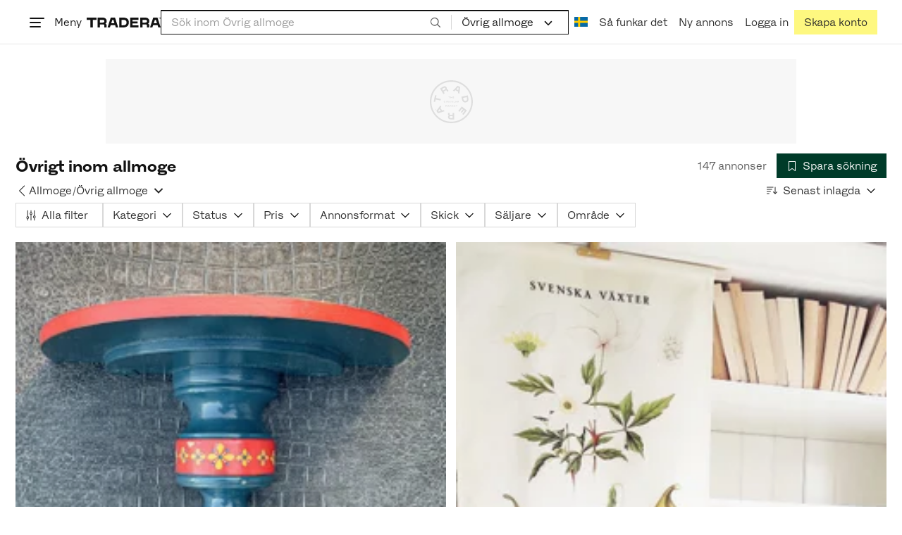

--- FILE ---
content_type: text/html; charset=utf-8
request_url: https://www.tradera.com/category/341133
body_size: 68007
content:
<!DOCTYPE html><html lang="sv" data-sentry-element="Html" data-sentry-component="TraderaDocument" data-sentry-source-file="_document.tsx"><head data-sentry-element="CustomHead" data-sentry-source-file="_document.tsx"><meta charSet="utf-8" data-next-head=""/><meta name="viewport" content="width=device-width, initial-scale=1" data-next-head=""/><title data-next-head="">Övrigt inom allmoge | Köp &amp; sälj begagnat &amp; oanvänt på Tradera</title><link rel="canonical" href="https://www.tradera.com/category/341133" data-next-head=""/><link rel="next" href="/category/341133?paging=2" data-next-head=""/><link rel="alternate" href="https://www.tradera.com/category/341133" hrefLang="sv-SE" data-next-head=""/><link rel="alternate" href="https://www.tradera.com/en/category/341133" hrefLang="en-US" data-next-head=""/><link rel="alternate" href="https://www.tradera.com/da/category/341133" hrefLang="da-DK" data-next-head=""/><link rel="alternate" href="https://www.tradera.com/de/category/341133" hrefLang="de-DE" data-next-head=""/><link rel="alternate" href="https://www.tradera.com/fr/category/341133" hrefLang="fr-FR" data-next-head=""/><link rel="alternate" href="https://www.tradera.com/nl/category/341133" hrefLang="nl-NL" data-next-head=""/><link rel="alternate" href="https://www.tradera.com/en/category/341133" hrefLang="x-default" data-next-head=""/><meta name="description" content="Köp och sälj Övrigt inom allmoge enkelt och hållbart på Tradera. Stort utbud av begagnade och oanvända saker på Sveriges största cirkulära marknadsplats" data-next-head=""/><meta property="og:url" content="https://www.tradera.com/category/341133" data-next-head=""/><meta property="og:title" content="Övrigt inom allmoge | Köp &amp; sälj begagnat &amp; oanvänt på Tradera" data-next-head=""/><meta property="og:description" content="Köp och sälj Övrigt inom allmoge enkelt och hållbart på Tradera. Stort utbud av begagnade och oanvända saker på Sveriges största cirkulära marknadsplats" data-next-head=""/><meta property="og:image" content="http://static.tradera.net/nextweb/_next/static/images/open-graph-tradera-default.72cbcd71.png" data-next-head=""/><meta property="og:image:secure_url" content="https://static.tradera.net/nextweb/_next/static/images/open-graph-tradera-default.72cbcd71.png" data-next-head=""/><script type="application/ld+json" data-next-head="">{"@context":"https://schema.org","@type":"BreadcrumbList","itemListElement":[{"@type":"ListItem","item":{"@type":"Thing","@id":"https://www.tradera.com/category/20","name":"Antikt & Design"},"position":1},{"@type":"ListItem","item":{"@type":"Thing","@id":"https://www.tradera.com/category/2001","name":"Allmoge"},"position":2},{"@type":"ListItem","item":{"@type":"Thing","@id":"https://www.tradera.com/category/341133","name":"Övrig allmoge"},"position":3}]}</script><link rel="preconnect" as="script" href="https://sdk.privacy-center.org/"/><link rel="preconnect" href="//www.googletagmanager.com" crossorigin="anonymous" data-sentry-component="GoogleTagManagerPreconnect" data-sentry-source-file="google-tag-manager.tsx"/><link rel="preconnect" href="//www.google-analytics.com" crossorigin="anonymous"/><link rel="preconnect" href="//img.tradera.net" crossorigin="anonymous"/><link rel="preconnect" href="//lwadm.com" crossorigin="anonymous"/><link rel="dns-prefetch" href="//www.googletagmanager.com" crossorigin="anonymous" data-sentry-component="GoogleTagManagerPrefetch" data-sentry-source-file="google-tag-manager.tsx"/><link rel="dns-prefetch" href="//static.tradera.net" crossorigin="anonymous"/><link rel="dns-prefetch" href="https://sdk.privacy-center.org/" crossorigin="anonymous"/><link rel="dns-prefetch" href="//lwadm.com" crossorigin="anonymous"/><link rel="dns-prefetch" href="//www.google.com" crossorigin="anonymous"/><link rel="dns-prefetch" href="//www.googletagservices.com" crossorigin="anonymous"/><link rel="dns-prefetch" href="//partner.googleadservices.com" crossorigin="anonymous"/><link rel="dns-prefetch" href="//static.criteo.net" crossorigin="anonymous"/><link rel="dns-prefetch" href="//bat.bing.com" crossorigin="anonymous"/><link rel="dns-prefetch" href="//www.google-analytics.com" crossorigin="anonymous"/><link rel="dns-prefetch" href="//www.googleadservices.com" crossorigin="anonymous"/><link rel="dns-prefetch" href="//tpc.googlesyndication.com" crossorigin="anonymous"/><link rel="dns-prefetch" href="//stats.g.doubleclick.net" crossorigin="anonymous"/><link rel="dns-prefetch" href="//www.google.se" crossorigin="anonymous"/><link rel="dns-prefetch" href="//widget.criteo.com" crossorigin="anonymous"/><link rel="dns-prefetch" href="//googleads.g.doubleclick.net" crossorigin="anonymous"/><link rel="dns-prefetch" href="//securepubads.g.doubleclick.net" crossorigin="anonymous"/><link rel="dns-prefetch" href="//img.tradera.net" crossorigin="anonymous"/><link rel="dns-prefetch" href="//dis.eu.criteo.com" crossorigin="anonymous"/><meta name="application-name" content="Tradera" data-sentry-element="meta" data-sentry-source-file="meta-tags.tsx"/><meta property="og:site_name" content="Tradera" data-sentry-element="meta" data-sentry-source-file="meta-tags.tsx"/><meta property="fb:admins" content="100007926946860" data-sentry-element="meta" data-sentry-source-file="meta-tags.tsx"/><meta name="theme-color" content="#fff" data-sentry-element="meta" data-sentry-source-file="meta-tags.tsx"/><meta name="apple-mobile-web-app-status-bar-style" content="default" data-sentry-element="meta" data-sentry-source-file="meta-tags.tsx"/><meta name="apple-itunes-app" content="app-id=427984084, app-argument=trd://category/341133" data-sentry-element="meta" data-sentry-source-file="meta-tags.tsx"/><link rel="icon" href="https://static.tradera.net/nextweb/_next/static/media/favicon.6fe7e4fa.ico"/><link rel="icon" href="https://static.tradera.net/nextweb/_next/static/media/favicon.6fe7e4fa.ico" type="image/x-icon"/><link rel="apple-touch-icon" sizes="57x57" href="https://static.tradera.net/nextweb/_next/static/media/apple-touch-icon-57x57.361c3265.png"/><link rel="apple-touch-icon" sizes="60x60" href="https://static.tradera.net/nextweb/_next/static/media/apple-touch-icon-60x60.005e9332.png"/><link rel="apple-touch-icon" sizes="72x72" href="https://static.tradera.net/nextweb/_next/static/media/apple-touch-icon-72x72.29cdab54.png"/><link rel="apple-touch-icon" sizes="76x76" href="https://static.tradera.net/nextweb/_next/static/media/apple-touch-icon-76x76.0df6904d.png"/><link rel="apple-touch-icon" sizes="114x114" href="https://static.tradera.net/nextweb/_next/static/media/apple-touch-icon-114x114.6681ec9b.png"/><link rel="apple-touch-icon" sizes="144x144" href="https://static.tradera.net/nextweb/_next/static/media/apple-touch-icon-144x144.49b6797f.png"/><link rel="apple-touch-icon" sizes="120x120" href="https://static.tradera.net/nextweb/_next/static/media/apple-touch-icon-120x120.cde634e0.png"/><link rel="apple-touch-icon" sizes="152x152" href="https://static.tradera.net/nextweb/_next/static/media/apple-touch-icon-152x152.a7873c64.png"/><link rel="apple-touch-icon" sizes="180x180" href="https://static.tradera.net/nextweb/_next/static/media/apple-touch-icon-180x180.e89a3862.png"/><meta name="apple-mobile-web-app-title" content="Tradera" data-sentry-element="meta" data-sentry-source-file="favicons.tsx"/><link rel="icon" type="image/png" href="https://static.tradera.net/nextweb/_next/static/media/favicon-192x192.a328e993.png" sizes="192x192"/><link rel="icon" type="image/png" href="https://static.tradera.net/nextweb/_next/static/media/favicon-96x96.22a79e4f.png" sizes="96x96"/><link rel="icon" type="image/png" href="https://static.tradera.net/nextweb/_next/static/media/favicon-16x16.0da8b5d1.png" sizes="16x16"/><link rel="icon" type="image/png" href="https://static.tradera.net/nextweb/_next/static/media/favicon-32x32.40065f0e.png" sizes="32x32"/><meta name="msapplication-TileImage" content="https://static.tradera.net/nextweb/_next/static/media/ms-icon-144x144.49b6797f.png" data-sentry-element="meta" data-sentry-source-file="favicons.tsx"/><meta name="msapplication-TileColor" content="#2d3741" data-sentry-element="meta" data-sentry-source-file="favicons.tsx"/><script async="" src="https://securepubads.g.doubleclick.net/tag/js/gpt.js" crossorigin="anonymous" data-sentry-component="GooglePublisherTags" data-sentry-source-file="google-publisher-tags.tsx"></script><link data-next-font="size-adjust" rel="preconnect" href="/" crossorigin="anonymous"/><link rel="preload" href="https://static.tradera.net/nextweb/_next/static/css/662fe4c3ee219039.css" as="style"/><link rel="stylesheet" href="https://static.tradera.net/nextweb/_next/static/css/662fe4c3ee219039.css" data-n-g=""/><link rel="preload" href="https://static.tradera.net/nextweb/_next/static/css/b035daf07cb1ceb1.css" as="style"/><link rel="stylesheet" href="https://static.tradera.net/nextweb/_next/static/css/b035daf07cb1ceb1.css" data-n-p=""/><link rel="preload" href="https://static.tradera.net/nextweb/_next/static/css/099e0151bc3a81b2.css" as="style"/><link rel="stylesheet" href="https://static.tradera.net/nextweb/_next/static/css/099e0151bc3a81b2.css" data-n-p=""/><noscript data-n-css=""></noscript><meta name="sentry-trace" content="d406d83512671f5ebe24a0f020dfad19-4337acd4eec6dc05-0"/><meta name="baggage" content="sentry-environment=production,sentry-release=1.0.4428,sentry-public_key=cf5c8c66d2ca4b3f8e77035271c5028c,sentry-trace_id=d406d83512671f5ebe24a0f020dfad19,sentry-org_id=67204,sentry-sampled=false,sentry-sample_rand=0.5576715544899764,sentry-sample_rate=0.0005"/></head><body class="site-pagename-Category"><noscript data-sentry-component="GoogleTagManagerBodyScript" data-sentry-source-file="google-tag-manager.tsx"><iframe src="https://www.googletagmanager.com/ns.html?id=GTM-5TMB2D" height="0" width="0" style="display:none;visibility:hidden" title="Google Tag Manager"></iframe></noscript><div id="__next"><div class="site-container" data-sentry-component="DefaultLayout" data-sentry-source-file="default-layout.tsx"><noscript data-sentry-component="NoScript" data-sentry-source-file="no-script.tsx">
                    <div class="alert alert-danger text-center mb-0">
                        <strong class="size-london">JavaScript är inaktiverat. Hemsidan kommer ha begränsad funktionalitet.</strong>
                    </div>
                </noscript><div class="sticky-outer-wrapper"><div class="sticky-inner-wrapper" style="position:relative;top:0px"><header class="slim-header d-hybrid-none" id="site-header"><div class="slim-header__content d-flex flex-wrap gap-1 gap-md-2 px-2 px-xl-5" role="banner"><a data-link-type="next-link" class="button_button__bmQqK button_theme__kbDOb button_theme-primary__QrqFX skip-to-content" data-sentry-element="Button" data-sentry-source-file="site-header.tsx" href="/category/341133#site-main">Till innehållet</a><nav class="navbar z-modal ml-n1 ml-md-0 ml-lg-n1 ml-xl-0" role="navigation"><button class="button_button__bmQqK button_theme__kbDOb button_theme-text__b6_bC hamburger hamburger--squeeze  site-dropdown__hamburger" aria-labelledby="hamburger-button-label" aria-haspopup="true" aria-expanded="false" tabindex="0" data-sentry-element="Button" data-sentry-component="DropDownMenuHamburger" data-sentry-source-file="dropdown-menu-burger.tsx"><span class="hamburger-box" aria-hidden="true"><span class="hamburger-inner"></span></span><span id="hamburger-button-label" class="hamburger-label d-none d-lg-inline-block">Meny</span></button><div class="hidden" data-sentry-component="SeoLinks" data-sentry-source-file="seo-links.tsx"><a href="/category/1612">Accessoarer</a><a href="/category/20">Antikt &amp; Design</a><a href="/category/1611">Barnartiklar</a><a href="/category/33">Barnkläder &amp; Barnskor</a><a href="/category/302571">Barnleksaker</a><a href="/category/34">Biljetter &amp; Resor</a><a href="/category/32">Bygg &amp; Verktyg</a><a href="/category/11">Böcker &amp; Tidningar</a><a href="/category/12">Datorer &amp; Tillbehör</a><a href="/category/13">DVD &amp; Videofilmer</a><a href="/category/10">Fordon, Båtar &amp; Delar</a><a href="/category/14">Foto, Kameror &amp; Optik</a><a href="/category/15">Frimärken</a><a href="/category/36">Handgjort &amp; Konsthantverk</a><a href="/category/31">Hem &amp; Hushåll</a><a href="/category/17">Hemelektronik</a><a href="/category/18">Hobby</a><a href="/category/19">Klockor</a><a href="/category/16">Kläder</a><a href="/category/23">Konst</a><a href="/category/21">Musik</a><a href="/category/22">Mynt &amp; Sedlar</a><a href="/category/29">Samlarsaker</a><a href="/category/1623">Skor</a><a href="/category/340736">Skönhet</a><a href="/category/24">Smycken &amp; Ädelstenar</a><a href="/category/25">Sport &amp; Fritid</a><a href="/category/26">Telefoni, Tablets &amp; Wearables</a><a href="/category/1605">Trädgård &amp; Växter</a><a href="/category/30">TV-spel &amp; Datorspel</a><a href="/category/27">Vykort &amp; Bilder</a><a href="/category/28">Övrigt</a><a href="/inspiration">Inspiration</a></div></nav><div class="slim-header__logo d-flex  " id="slim-header__logo"><a data-link-type="next-link" class="d-flex align-items-center" aria-label="Home" data-sentry-element="ALink" data-sentry-source-file="site-header.tsx" href="/"><svg viewBox="0 0 1401 1401" xmlns="http://www.w3.org/2000/svg" class="z-modal slim-header__logo--app" data-sentry-element="TraderaAppLogo" data-sentry-source-file="site-header.tsx"><path d="M700 50A646 646 0 0050 701c0 173 68 337 191 459a646 646 0 00919 0 646 646 0 00191-459c0-174-68-338-191-460A646 646 0 00700 50zm1 1351c-188 0-364-73-496-205A696 696 0 010 701c0-188 73-364 205-496A696 696 0 01701 0c187 0 363 73 495 205a696 696 0 01205 496c0 187-73 363-205 495a696 696 0 01-495 205z"></path><path d="M379 979l-79 24-13-19 49-66 43 61zm-98 85l231-70-32-45-52 15-62-87 32-43-32-46-144 193 59 83zm466 131h-65c-27 0-41-10-41-33 0-21 13-32 41-32h65v65zm-161-33c0 48 32 84 96 84h120v-229h-55v67h-87c-11 0-17-5-17-12v-55h-54v56c0 15 12 27 28 29a70 70 0 00-31 60zm425-347L889 973l41 31 89-115 33 25-75 97 38 29 75-97 28 23-89 114 41 31 122-157-181-139m48-202l-8-39 124-26 9 40c11 53-4 81-46 90-43 8-68-12-79-65zm175-34l-19-94-225 45 19 93c18 85 72 122 141 108 74-15 102-66 84-152zM849 312l56-60 22 10-10 81-68-31zm43-123L727 364l51 24 37-39 96 45-6 54 50 23 28-239-91-43zM410 298l57-34c24-14 41-13 53 7 10 18 6 35-19 49l-57 34-34-56zm158-55c-24-41-71-56-127-23l-104 62 117 196 48-28-35-57 77-45c9-6 17-5 20 2l29 47 47-28-29-48c-8-13-24-17-39-11 10-22 9-46-4-67zM192 721l19-89 175 37 11-54-175-37 19-89-50-11-50 232 51 11m35 221l-4-5-17 12-5-8-5 4 14 20 5-3-6-8 18-12m-45-17l13-2-6 11 5 8 22-16-3-4-18 12 8-14-3-4-15 3h-1l18-12-3-5-22 15 5 8"></path></svg><svg viewBox="0 0 142 19" xmlns="http://www.w3.org/2000/svg" class="z-modal slim-header__logo--normal" data-sentry-element="TraderaLogo" data-sentry-source-file="site-header.tsx"><title>Tradera</title><path d="M30.6 0c5.2 0 7.8 3 7.8 7 0 2.1-.9 3.8-2.5 5 1.3.2 2.3 1.1 2.3 2.4V19h-4.4v-4.6c0-.6-.5-1-1.3-1H25.3V19h-4.4V0zm81.8 0c5.2 0 7.8 3 7.8 7 0 2.1-.9 3.8-2.5 5 1.3.2 2.3 1.1 2.3 2.4V19h-4.4v-4.6c0-.6-.5-1-1.3-1H107.1V19h-4.4V0zM18.9 0v4.3h-7.2V19H7.2V4.3H0V0zm80.6 0v4.3H87.8v3h9.8v4h-9.8v3.5h11.7V19H83.4V0zM70.2 0c7.1 0 10.7 3.1 10.7 9.4 0 5.9-3.8 9.6-10.8 9.6h-7.6V0zm65.7 0l6.1 19h-4.5l-1.4-4.3h-8.6l-1.4 4.3h-4.5l6.1-19zM54.4 0l6.1 19H56l-1.4-4.3H46L44.6 19h-4.5l6.1-19zm15.7 4.3h-3.2v10.5h3.2c4.4 0 6.4-1.6 6.4-5.3 0-3.6-2-5.2-6.4-5.2zm62.7 0h-1.9l-2.1 6.5h6zm-81.6 0h-1.9l-2.1 6.5h6zm-20.6 0h-5.3v5.4h5.3c2.3 0 3.3-1 3.3-2.7 0-2-1.1-2.7-3.3-2.7zm81.8 0h-5.3v5.4h5.3c2.3 0 3.3-1 3.3-2.7 0-2-1.1-2.7-3.3-2.7zm28-4.3l.4 1 .4-1h.7v2.2h-.5V.5l-.4 1.1h-.4l-.5-1.2v1.7h-.4V0zm-1 0v.4h-.7v1.7h-.5V.4h-.7V0z"></path></svg></a></div><div class="slim-header__search d-none d-lg-flex mt-1 mt-md-0 justify-content-center w-100 hide-search" id="slim-header__search"><form action="/search" method="GET" autoComplete="off" class="row no-gutters search-input_searchInputForm__tMSnK search-input_searchInputFormBorder__HfSlS" role="search" data-sentry-component="SearchInput" data-sentry-source-file="search-input.tsx"><div class="col h-100"><input aria-label="Sök efter saker, säljare eller en kategori." type="text" role="combobox" aria-controls="search-input-suggestions" aria-autocomplete="list" aria-expanded="false" class="form-control focus-visible search-input_searchInputField__8sm1Z search-input_formControl__V8nci" data-search-field="true" data-testid="search-input" name="q" placeholder="Sök inom Övrig allmoge" maxLength="98" value=""/><div class="position-relative"></div><fieldset class="search-input_searchInputFormButtons__Ub1je"><button class="button_button__bmQqK button_theme__kbDOb button_theme-unbutton__ZqdIo button_fluid__CPEZu h-100 px-2 focus-visible-inner text-gray-600" aria-label="Sök" title="Sök" type="submit"><svg viewBox="0 0 16 16" xmlns="http://www.w3.org/2000/svg" class="icon"><path clip-rule="evenodd" d="M3.4 3.5c-1.8 1.8-1.8 4.8 0 6.6s4.8 1.8 6.6 0 1.8-4.8 0-6.6a4.53 4.53 0 00-6.6 0zm-.7 7.4C.4 8.6.4 5 2.7 2.7s5.9-2.3 8.2 0c2.1 2.1 2.3 5.5.4 7.8l3.6 3.6c.2.2.2.6 0 .8s-.6.2-.8 0l-3.6-3.6a5.94 5.94 0 01-7.8-.4z" fill-rule="evenodd"></path></svg></button></fieldset></div><div class="d-none d-md-flex col-md-auto"><div class="position-relative"><button class="button_button__bmQqK button_theme__kbDOb button_theme-unbutton__ZqdIo search-input_categoryLabel__RGo8l unbutton bg-white position-relative text-styled d-flex align-items-center h-100 cursor-pointer focus-visible-inner " type="button" aria-labelledby="filterByCategoryLabel selectedCategoryName" data-sentry-element="DropdownMenuTrigger" data-sentry-source-file="search-category.tsx" aria-haspopup="menu" aria-expanded="false" data-state="closed"><span class="search-input_categoryName__icD0a px-2 font-hansen text-dark"><span id="filterByCategoryLabel" class="sr-only">Filtrera efter kategori</span><span id="selectedCategoryName" class="mr-1">Övrig allmoge</span><span class="px-1"><svg viewBox="0 0 16 16" xmlns="http://www.w3.org/2000/svg" class="icon icon-xs align-middle" data-sentry-element="ArrowDownIcon" data-sentry-component="DropdownIcon" data-sentry-source-file="dropdown-menu.tsx"><path d="M8 9.2l4.9-5 1.4 1.4L8 12 1.7 5.6l1.4-1.4z"></path></svg></span></span></button></div><input type="hidden" name="categoryId" value="341133"/></div></form></div><nav aria-label="Main" data-orientation="horizontal" dir="ltr" class="menu_root__E_THG ml-auto" data-sentry-element="NavigationMenu.Root" data-sentry-source-file="menu.tsx" data-sentry-component="Root"><div style="position:relative"><ul data-orientation="horizontal" class="plain-list plain-list d-flex gap-1 gap-lg-2" data-sentry-element="NavigationMenu.List" data-sentry-component="List" data-sentry-source-file="menu.tsx" dir="ltr"><li class="slim-header__menu-option d-none d-lg-flex" data-sentry-element="NavigationMenu.Item" data-sentry-component="Item" data-sentry-source-file="menu.tsx"><button class="button_button__bmQqK button_theme__kbDOb button_theme-text__b6_bC button_branded-text__anUaZ slim-header__button" aria-label="Nuvarande språk är Svenska" data-sentry-element="Button" data-sentry-source-file="localization-link.tsx" id="radix-:R2kaqep6:-trigger-radix-:Rukaqep6:" data-state="closed" aria-expanded="false" aria-controls="radix-:R2kaqep6:-content-radix-:Rukaqep6:" data-sentry-component="Trigger" data-radix-collection-item=""><span data-testid="localization-link" class="slim-header__link-text"><img src="https://static.tradera.net/nextweb/_next/static/images/se.5a79810b.svg" alt="Flag of SE" class="localization-link_flag__dBvEd" data-sentry-component="Flag" data-sentry-source-file="flag.tsx"/></span></button></li><li class="slim-header__menu-option z-modal"><div data-sentry-component="HowTraderaWorks" data-sentry-source-file="how-tradera-works.tsx"><a data-link-type="next-link" class="button_button__bmQqK button_theme__kbDOb button_theme-text__b6_bC slim-header__button d-none d-md-flex" data-sentry-element="Button" data-sentry-source-file="how-tradera-works.tsx" href="/how-to-buy"><span class="slim-header__link-text">Så funkar det</span></a></div></li><li class="slim-header__menu-option z-modal d-none d-xl-flex"><a href="/selling/new" class="button_button__bmQqK button_theme__kbDOb button_theme-text__b6_bC slim-header__button" aria-label="Ny annons" title="Ny annons" data-ga-category="Top navigation" data-ga-action="New draft" data-ga-label="Link - New draft" data-nav-how-to-link="true" data-sentry-element="Button" data-sentry-component="NewListingLink" data-sentry-source-file="new-listing-link.tsx" data-link-type="a-link"><span class="slim-header__link-text">Ny annons</span></a></li><li class="slim-header__menu-option z-header"><button class="button_button__bmQqK button_theme__kbDOb button_theme-text__b6_bC z-modal slim-header__button" aria-haspopup="true" aria-expanded="false" id="profile-button" data-sentry-element="Button" data-sentry-component="ProfileLink" data-sentry-source-file="profile-link.tsx"><div class="d-flex gap-1"><span class="slim-header__link-text">Logga in</span></div></button></li><li class="slim-header__menu-option z-header d-none d-sm-flex align-items-end"><a href="/register" class="button_button__bmQqK button_theme__kbDOb button_theme-highlight__2p_cZ" aria-label="Skapa konto" title="Skapa konto" data-nav-signup="true" data-ga-category="Top navigation" data-ga-action="Signup" data-ga-label="Link - Go to signup" data-sentry-element="Button" data-sentry-component="SignUpLink" data-sentry-source-file="sign-up-link.tsx" data-link-type="a-link"><span class="slim-header__link-text">Skapa konto</span></a></li></ul></div></nav></div></header><div class="loader-line_line__vRd0T" data-sentry-component="LoaderLine" data-sentry-source-file="loader-line.tsx"></div></div></div><div class="Toastify"></div><div id="measure-100vh" style="height:100vh;position:absolute"></div><main class="site-main" id="site-main" tabindex="-1"><div class="pt-2" data-sentry-component="LayoutA" data-sentry-source-file="index.tsx"><div class="site-width_wrapper__WuUV8 px-2 px-md-3 px-lg-2 px-xl-1" data-sentry-component="SiteWidth" data-sentry-source-file="site-width.tsx"><div class="d-flex justify-content-center mb-2 mt-n2"><div data-label-text="Annons" style="min-width:1250px;min-height:120px" class="d-flex justify-center position-relative mt-3 gpt-ad_gptAdWrapper___VwI8"><img src="https://static.tradera.net/nextweb/_next/static/images/placeholder_pano0.70bc8e7f.svg" alt="" aria-hidden="true" class="gpt-ad_gptAdPlaceholder__RaE1M"/></div></div><div class="d-flex flex-column gap-2 gap-lg-3" data-sentry-component="SearchResultsHeader" data-sentry-source-file="search-results-header.tsx"><header class="d-flex flex-column gap-2"><div class="d-flex gap-2"><div class="d-flex flex-column flex-1 gap-1 align-self-center w-100"><div class="align-items-baseline d-flex"><h1 class="heading-berlin text-styled mb-0 d-inline-block word-break text-break" data-test-search-result-heading="true">Övrigt inom allmoge</h1></div></div><div class="flex-1 d-flex justify-content-end align-items-center"><p role="status" class="d-inline-block text-styled text-gray-600 mr-2 mb-0 text-nowrap" data-search-results-total-items="true">147 annonser</p><div class="tooltip_container tooltip-toggle tooltip-toggle-show position-relative" id="save-search-button" data-sentry-component="SaveSearchButton" data-sentry-source-file="save-search-button.tsx"><div class="position-relative" data-sentry-component="OptionalWrapper" data-sentry-source-file="popover.tsx"><button class="button_button__bmQqK button_theme__kbDOb button_theme-primary__QrqFX button_fluid__CPEZu" data-test-save-search-button="true" data-test-save-search-button-is-saved="false" data-sentry-element="Button" data-sentry-source-file="save-search-button.tsx" data-popover-anchor="true"><span class="d-flex align-items-center w-100 justify-content-center"><span class="d-flex mr-1"><svg viewBox="0 0 16 16" xmlns="http://www.w3.org/2000/svg" class="icon icon-sm"><path clip-rule="evenodd" d="M3.1 1.1c.1 0 .3-.1.4-.1h9c.3 0 .5.2.5.5v13c0 .2-.1.4-.3.4-.2.1-.4.1-.5 0L8 12l-4.2 3h-.5c-.2-.1-.3-.3-.3-.5v-13c0-.1 0-.3.1-.4zM4 2v11.6L7.7 11c.2-.1.4-.1.6 0l3.7 2.6V2z" fill-rule="evenodd"></path></svg></span>Spara sökning</span></button></div></div></div></div><div class="d-flex gap-2"><nav data-test-filter-categories="true" class="position-relative w-100 d-flex flex-wrap align-items-center gap-x-3 gap-y-1" role="group" aria-label="Kategorialternativ, nuvarande kategori Övrig allmoge" data-sentry-component="FilterCategoriesButtonGroup" data-sentry-source-file="filter-categories-button-group.tsx"><div class="d-flex align-items-center gap-1"><a data-link-type="next-link" class="button_button__bmQqK button_theme__kbDOb button_theme-text__b6_bC button_branded-text__anUaZ px-1 mx-n1" title="Tillbaka till Allmoge" aria-label="Tillbaka till Allmoge" href="/category/2001"><span class="d-flex align-items-center w-100 justify-content-center"><span class="d-flex"><svg viewBox="0 0 16 16" xmlns="http://www.w3.org/2000/svg" aria-hidden="true" class="icon"><path clip-rule="evenodd" d="M5.3 8L12 1.3c.2-.2.2-.5 0-.7s-.5-.2-.7 0L3.9 8l7.4 7.4c.2.2.5.2.7 0s.2-.5 0-.7z" fill-rule="evenodd"></path></svg></span></span></a><a data-link-type="next-link" class="button_button__bmQqK button_theme__kbDOb button_theme-text__b6_bC button_branded-text__anUaZ d-inline-flex align-items-center gap-1 px-0 text-nowrap" aria-label="Tillbaka till Allmoge" href="/category/2001">Allmoge</a><span class="text-muted" aria-hidden="true">/</span><div class="position-relative"><button class="button_button__bmQqK button_theme__kbDOb button_theme-unbutton__ZqdIo button_branded-text__anUaZ text-left py-1" aria-current="true" data-sentry-element="DropdownMenuPrimitiveTrigger" data-sentry-source-file="dropdown-menu.tsx" data-sentry-component="DropdownMenuTrigger" aria-haspopup="menu" aria-expanded="false" data-state="closed"><span class="d-flex align-items-center w-100"><div class="d-inline-flex align-items-center gap-1">Övrig allmoge</div><span class="d-flex justify-content-end ml-1"><svg viewBox="0 0 16 16" xmlns="http://www.w3.org/2000/svg" class="icon icon-sm icon" data-sentry-element="ArrowDownIcon" data-sentry-component="DropdownIcon" data-sentry-source-file="dropdown-button.tsx"><path d="M8 9.2l4.9-5 1.4 1.4L8 12 1.7 5.6l1.4-1.4z"></path></svg></span></span></button></div></div></nav><div class="position-relative"><button class="button_button__bmQqK button_theme__kbDOb button_theme-text__b6_bC button_branded-text__anUaZ text-left text-nowrap align-middle" aria-label="Resultaten sorteras enligt Senast inlagda" data-sentry-element="DropdownMenuPrimitiveTrigger" data-sentry-source-file="dropdown-menu.tsx" data-sentry-component="DropdownMenuTrigger" aria-haspopup="menu" aria-expanded="false" data-state="closed"><span class="d-flex align-items-center w-100"><svg viewBox="0 0 16 11" xmlns="http://www.w3.org/2000/svg" class="icon mr-1"><path fill-rule="evenodd" clip-rule="evenodd" d="M0 .5C0 .22.22 0 .5 0h8.6a.5.5 0 010 1H.5A.5.5 0 010 .5zm0 3c0-.28.22-.5.5-.5h6.68a.5.5 0 010 1H.5a.5.5 0 01-.5-.5zM.5 9a.5.5 0 000 1h2.84a.5.5 0 000-1H.5zM0 6.5c0-.28.22-.5.5-.5h4.76a.5.5 0 010 1H.5a.5.5 0 01-.5-.5zM12.48.41A.49.49 0 0012 0a.49.49 0 00-.48.5v7.99L9.65 6.54l-.67.71 3.05 3.18 3.06-3.18-.68-.7-1.93 2V.4z"></path></svg>Senast inlagda<span class="d-flex justify-content-end ml-1"><svg xmlns="http://www.w3.org/2000/svg" class="icon"><path fill-rule="evenodd" clip-rule="evenodd" d="M2.65 5.15a.5.5 0 01.7 0L8 9.79l4.65-4.64a.5.5 0 01.7.7l-5 5a.5.5 0 01-.7 0l-5-5a.5.5 0 010-.7z"></path><path fill-rule="evenodd" clip-rule="evenodd" d="M12.54 5.04a.65.65 0 01.92.92l-5 5a.65.65 0 01-.92 0l-5-5a.65.65 0 11.92-.92L8 9.58l4.54-4.54z"></path></svg></span></span></button></div></div></header><div data-sentry-component="FilterSection" data-sentry-source-file="filter-section.tsx"><div style="height:0;display:none"></div><div class="d-flex flex-column gap-2"><div class="filter-section_innerWrapper__oYg_5"><div class="d-flex flex-md-wrap gap-1 search-filter_wrapper__Cf7ZF" data-sentry-component="SearchFilter" data-sentry-source-file="search-filter.tsx"><button class="button_button__bmQqK button_theme__kbDOb button_theme-tag__fQvyc button_branded-text__anUaZ" aria-haspopup="dialog" aria-expanded="false" data-sentry-element="Button" data-sentry-source-file="search-filter.tsx"><span class="d-flex align-items-center w-100 justify-content-center"><span class="d-flex mr-1"><svg viewBox="0 0 14 17" xmlns="http://www.w3.org/2000/svg" class="icon icon-sm"><path fill-rule="evenodd" clip-rule="evenodd" d="M2 .75c.28 0 .5.22.5.5v9h-1v-9c0-.28.22-.5.5-.5zm5 0c.28 0 .5.22.5.5v3h-1v-3c0-.28.22-.5.5-.5zm5 0c.28 0 .5.22.5.5v8h-1v-8c0-.28.22-.5.5-.5zm-5.5 15v-8.5h1v8.5a.5.5 0 11-1 0zm5 0v-3.5h1v3.5a.5.5 0 11-1 0zm-10 0v-2.5h1v2.5a.5.5 0 11-1 0z"></path><path fill-rule="evenodd" clip-rule="evenodd" d="M3 11.75a1 1 0 10-2 0 1 1 0 002 0zm1 0a2 2 0 10-4 0 2 2 0 004 0zm4-6a1 1 0 10-2 0 1 1 0 002 0zm1 0a2 2 0 10-4 0 2 2 0 004 0zm4 5a1 1 0 10-2 0 1 1 0 002 0zm1 0a2 2 0 10-4 0 2 2 0 004 0z"></path></svg></span><span class="visually-hidden-mobile">Alla filter</span><span class="d-flex justify-content-end ml-1"></span></span></button><div class="position-relative"><button class="button_button__bmQqK button_theme__kbDOb button_theme-dropdown__WKgWx text-left" data-sentry-element="DropdownMenuPrimitiveTrigger" data-sentry-source-file="dropdown-menu.tsx" data-sentry-component="DropdownMenuTrigger" aria-haspopup="menu" aria-expanded="false" data-state="closed"><span class="d-flex align-items-center w-100">Kategori<span class="d-flex justify-content-end ml-1"><svg xmlns="http://www.w3.org/2000/svg" class="icon"><path fill-rule="evenodd" clip-rule="evenodd" d="M2.65 5.15a.5.5 0 01.7 0L8 9.79l4.65-4.64a.5.5 0 01.7.7l-5 5a.5.5 0 01-.7 0l-5-5a.5.5 0 010-.7z"></path><path fill-rule="evenodd" clip-rule="evenodd" d="M12.54 5.04a.65.65 0 01.92.92l-5 5a.65.65 0 01-.92 0l-5-5a.65.65 0 11.92-.92L8 9.58l4.54-4.54z"></path></svg></span></span></button></div><div class="position-relative"><button class="button_button__bmQqK button_theme__kbDOb button_theme-dropdown__WKgWx text-left text-nowrap align-middle" data-sentry-element="DropdownMenuPrimitiveTrigger" data-sentry-source-file="dropdown-menu.tsx" data-sentry-component="DropdownMenuTrigger" aria-haspopup="menu" aria-expanded="false" data-state="closed"><span class="d-flex align-items-center w-100">Status<span class="d-flex justify-content-end ml-1"><svg xmlns="http://www.w3.org/2000/svg" class="icon"><path fill-rule="evenodd" clip-rule="evenodd" d="M2.65 5.15a.5.5 0 01.7 0L8 9.79l4.65-4.64a.5.5 0 01.7.7l-5 5a.5.5 0 01-.7 0l-5-5a.5.5 0 010-.7z"></path><path fill-rule="evenodd" clip-rule="evenodd" d="M12.54 5.04a.65.65 0 01.92.92l-5 5a.65.65 0 01-.92 0l-5-5a.65.65 0 11.92-.92L8 9.58l4.54-4.54z"></path></svg></span></span></button></div><div class="position-relative"><button class="button_button__bmQqK button_theme__kbDOb button_theme-dropdown__WKgWx text-left text-nowrap" data-sentry-element="DropdownMenuPrimitiveTrigger" data-sentry-source-file="dropdown-menu.tsx" data-sentry-component="DropdownMenuTrigger" aria-haspopup="menu" aria-expanded="false" data-state="closed"><span class="d-flex align-items-center w-100">Pris<span class="d-flex justify-content-end ml-1"><svg xmlns="http://www.w3.org/2000/svg" class="icon"><path fill-rule="evenodd" clip-rule="evenodd" d="M2.65 5.15a.5.5 0 01.7 0L8 9.79l4.65-4.64a.5.5 0 01.7.7l-5 5a.5.5 0 01-.7 0l-5-5a.5.5 0 010-.7z"></path><path fill-rule="evenodd" clip-rule="evenodd" d="M12.54 5.04a.65.65 0 01.92.92l-5 5a.65.65 0 01-.92 0l-5-5a.65.65 0 11.92-.92L8 9.58l4.54-4.54z"></path></svg></span></span></button></div><div class="position-relative"><button class="button_button__bmQqK button_theme__kbDOb button_theme-dropdown__WKgWx text-left text-nowrap align-middle" data-sentry-element="DropdownMenuPrimitiveTrigger" data-sentry-source-file="dropdown-menu.tsx" data-sentry-component="DropdownMenuTrigger" aria-haspopup="menu" aria-expanded="false" data-state="closed"><span class="d-flex align-items-center w-100">Annons­format<span class="d-flex justify-content-end ml-1"><svg xmlns="http://www.w3.org/2000/svg" class="icon"><path fill-rule="evenodd" clip-rule="evenodd" d="M2.65 5.15a.5.5 0 01.7 0L8 9.79l4.65-4.64a.5.5 0 01.7.7l-5 5a.5.5 0 01-.7 0l-5-5a.5.5 0 010-.7z"></path><path fill-rule="evenodd" clip-rule="evenodd" d="M12.54 5.04a.65.65 0 01.92.92l-5 5a.65.65 0 01-.92 0l-5-5a.65.65 0 11.92-.92L8 9.58l4.54-4.54z"></path></svg></span></span></button></div><div class="position-relative"><button class="button_button__bmQqK button_theme__kbDOb button_theme-dropdown__WKgWx text-left text-nowrap align-middle" data-sentry-element="DropdownMenuPrimitiveTrigger" data-sentry-source-file="dropdown-menu.tsx" data-sentry-component="DropdownMenuTrigger" aria-haspopup="menu" aria-expanded="false" data-state="closed"><span class="d-flex align-items-center w-100">Skick<span class="d-flex justify-content-end ml-1"><svg xmlns="http://www.w3.org/2000/svg" class="icon"><path fill-rule="evenodd" clip-rule="evenodd" d="M2.65 5.15a.5.5 0 01.7 0L8 9.79l4.65-4.64a.5.5 0 01.7.7l-5 5a.5.5 0 01-.7 0l-5-5a.5.5 0 010-.7z"></path><path fill-rule="evenodd" clip-rule="evenodd" d="M12.54 5.04a.65.65 0 01.92.92l-5 5a.65.65 0 01-.92 0l-5-5a.65.65 0 11.92-.92L8 9.58l4.54-4.54z"></path></svg></span></span></button></div><div class="position-relative"><button class="button_button__bmQqK button_theme__kbDOb button_theme-dropdown__WKgWx text-left text-nowrap align-middle" data-sentry-element="DropdownMenuPrimitiveTrigger" data-sentry-source-file="dropdown-menu.tsx" data-sentry-component="DropdownMenuTrigger" aria-haspopup="menu" aria-expanded="false" data-state="closed"><span class="d-flex align-items-center w-100">Säljare<span class="d-flex justify-content-end ml-1"><svg xmlns="http://www.w3.org/2000/svg" class="icon"><path fill-rule="evenodd" clip-rule="evenodd" d="M2.65 5.15a.5.5 0 01.7 0L8 9.79l4.65-4.64a.5.5 0 01.7.7l-5 5a.5.5 0 01-.7 0l-5-5a.5.5 0 010-.7z"></path><path fill-rule="evenodd" clip-rule="evenodd" d="M12.54 5.04a.65.65 0 01.92.92l-5 5a.65.65 0 01-.92 0l-5-5a.65.65 0 11.92-.92L8 9.58l4.54-4.54z"></path></svg></span></span></button></div><div class="position-relative"><button class="button_button__bmQqK button_theme__kbDOb button_theme-dropdown__WKgWx text-left text-nowrap" data-sentry-element="DropdownMenuPrimitiveTrigger" data-sentry-source-file="dropdown-menu.tsx" data-sentry-component="DropdownMenuTrigger" aria-haspopup="menu" aria-expanded="false" data-state="closed"><span class="d-flex align-items-center w-100">Område<span class="d-flex justify-content-end ml-1"><svg xmlns="http://www.w3.org/2000/svg" class="icon"><path fill-rule="evenodd" clip-rule="evenodd" d="M2.65 5.15a.5.5 0 01.7 0L8 9.79l4.65-4.64a.5.5 0 01.7.7l-5 5a.5.5 0 01-.7 0l-5-5a.5.5 0 010-.7z"></path><path fill-rule="evenodd" clip-rule="evenodd" d="M12.54 5.04a.65.65 0 01.92.92l-5 5a.65.65 0 01-.92 0l-5-5a.65.65 0 11.92-.92L8 9.58l4.54-4.54z"></path></svg></span></span></button></div></div></div><div class="filter-section_innerWrapper__oYg_5"></div></div></div></div></div><div class="site-width_wrapper__WuUV8 px-2 px-md-3 px-lg-2 px-xl-1" data-sentry-element="SiteWidth" data-sentry-source-file="site-width.tsx" data-sentry-component="SiteWidth"><div class="pt-md-3"><div class="d-lg-flex"><main class="layout_main__pTw3S"><div class="site-width_wrapper__WuUV8" data-sentry-component="SiteWidth" data-sentry-source-file="site-width.tsx"><div class="@container" data-sentry-component="ItemCardGrid" data-sentry-source-file="item-card-grid.tsx"><div data-search-results-items="" data-sentry-element="ItemCardGrid" data-sentry-source-file="search-results.tsx" class="px-sm-0 px-md-0 pb-4 search-results item-card-grid_grid__oa_st item-card-grid_cards-md__Lj4X_ gap-y-6 item-card-grid_denseGrid__1fPYR"><div class="" data-sentry-component="ItemCardGridItem" data-sentry-source-file="item-card-grid.tsx"><div id="item-card-701822914" data-item-loaded="false" data-item-type="PureBin" class="item-card_itemCard__XpJ3C" data-sentry-element="CommonItemCard" data-sentry-component="CommonItemCard" data-sentry-source-file="common-item-card.tsx"><div class="item-card_innerWrapper__uWlCW"><div class="position-relative item-card_itemCardImageWrapper__SzJ5x"><a data-link-type="next-link" title="Konsolhylla - Allmoge - Handmålad - Vägghylla" role="button" data-sentry-element="Component" data-sentry-component="ImageLoader" data-sentry-source-file="lazy-image-loader.tsx" class="item-card-image_wrapper__kNhXt loading-shimmer item-card-image cursor-pointer" href="/item/341133/701822914/konsolhylla-allmoge-handmalad-vagghylla"><picture><source type="image/webp" srcSet="https://img.tradera.net/250-square/220/621905220_20a2661b-0b0a-4b48-aeee-cdd2344b8b6f.jpg 1x, https://img.tradera.net/500-square/220/621905220_20a2661b-0b0a-4b48-aeee-cdd2344b8b6f.jpg 2x, https://img.tradera.net/750-square/220/621905220_20a2661b-0b0a-4b48-aeee-cdd2344b8b6f.jpg 3x"/><img loading="lazy" src="https://img.tradera.net/small-square/220/621905220_20a2661b-0b0a-4b48-aeee-cdd2344b8b6f.jpg" alt="" class="item-card-image_fill-aspect-ratio__fgi0B item-card-image_primary-image__i8LZ_" data-sentry-component="LazyImageLoader" data-sentry-source-file="image-lazy-load.tsx"/></picture></a><div class="item-card_bottomBadges__s5rEK"><span class="badge badge-branded font-weight-bold mr-1" data-sentry-component="NewTodayBadge" data-sentry-source-file="new-today-badge.tsx">Ny</span></div></div><div class="item-card_buttons__Tg5Tz d-flex flex-column align-items-center gap-1"></div><div class="mt-1 item-card_title__okrrK"><span class="d-block"></span><a data-link-type="next-link" class="button_button__bmQqK button_theme__kbDOb button_theme-link__y9e_l button_linkReverted__IwTuC text-left item-card_textTruncateTwoLines__Bp1eQ text-inter-light" href="/item/341133/701822914/konsolhylla-allmoge-handmalad-vagghylla">Konsolhylla - Allmoge - Handmålad - Vägghylla</a></div><div class="position-relative item-card_itemCardDetails__VYIln"><span class="ml-auto text-nowrap size-oslo text-gray-600" aria-live="off" data-sentry-component="EndTimeLabelWithCountDown" data-sentry-source-file="end-time-label.tsx"><span class="text-nowrap ">12 dec 15:59</span></span><div class="d-flex gap-x-1 gap-y-0 flex-wrap align-items-start justify-content-between" data-sentry-element="Space" data-sentry-component="CommonItemCardPriceSection" data-sentry-source-file="common-item-card.tsx"><div class="d-flex gap-x-1 gap-y-0 flex-wrap align-items-center" data-sentry-element="Space" data-sentry-source-file="common-item-card.tsx"><span><span class="text-nowrap font-weight-bold font-hansen pr-1" data-testid="price" data-sentry-element="Component" data-sentry-component="PriceLabel" data-sentry-source-file="price-label.tsx">439 kr</span><span class="size-oslo item-card_priceDetails__TzN1U"><span data-testid="fixedPriceLabel" class="text-nowrap pr-1" data-sentry-component="FixedPriceLabel" data-sentry-source-file="fixed-price-label.tsx">Köp nu</span></span></span></div></div></div></div></div></div><div class="" data-sentry-component="ItemCardGridItem" data-sentry-source-file="item-card-grid.tsx"><div id="item-card-701810476" data-item-loaded="false" data-item-type="AuctionBin" class="item-card_itemCard__XpJ3C" data-sentry-element="CommonItemCard" data-sentry-component="CommonItemCard" data-sentry-source-file="common-item-card.tsx"><div class="item-card_innerWrapper__uWlCW"><div class="position-relative item-card_itemCardImageWrapper__SzJ5x"><a data-link-type="next-link" title="Väggbonad från Svenska Växter, motiv Vitsippa" role="button" data-sentry-element="Component" data-sentry-component="ImageLoader" data-sentry-source-file="lazy-image-loader.tsx" class="item-card-image_wrapper__kNhXt loading-shimmer item-card-image cursor-pointer" href="/item/341133/701810476/vaggbonad-fran-svenska-vaxter-motiv-vitsippa"><picture><source type="image/webp" srcSet="https://img.tradera.net/250-square/778/621894778_9f391bb6-5aed-4230-8aa0-1fb55eb07f0e.jpg 1x, https://img.tradera.net/500-square/778/621894778_9f391bb6-5aed-4230-8aa0-1fb55eb07f0e.jpg 2x, https://img.tradera.net/750-square/778/621894778_9f391bb6-5aed-4230-8aa0-1fb55eb07f0e.jpg 3x"/><img loading="lazy" src="https://img.tradera.net/small-square/778/621894778_9f391bb6-5aed-4230-8aa0-1fb55eb07f0e.jpg" alt="" class="item-card-image_fill-aspect-ratio__fgi0B item-card-image_primary-image__i8LZ_" data-sentry-component="LazyImageLoader" data-sentry-source-file="image-lazy-load.tsx"/></picture></a><div class="item-card_bottomBadges__s5rEK"><span class="badge badge-branded font-weight-bold mr-1" data-sentry-component="NewTodayBadge" data-sentry-source-file="new-today-badge.tsx">Ny</span></div></div><div class="item-card_buttons__Tg5Tz d-flex flex-column align-items-center gap-1"></div><div class="mt-1 item-card_title__okrrK"><span class="d-block"></span><a data-link-type="next-link" class="button_button__bmQqK button_theme__kbDOb button_theme-link__y9e_l button_linkReverted__IwTuC text-left item-card_textTruncateTwoLines__Bp1eQ text-inter-light" href="/item/341133/701810476/vaggbonad-fran-svenska-vaxter-motiv-vitsippa">Väggbonad från Svenska Växter, motiv Vitsippa</a></div><div class="position-relative item-card_itemCardDetails__VYIln"><span class="ml-auto text-nowrap size-oslo text-gray-600" aria-live="off" data-sentry-component="EndTimeLabelWithCountDown" data-sentry-source-file="end-time-label.tsx"><span class="text-nowrap ">16 nov 14:17</span></span><div class="d-flex gap-x-1 gap-y-0 flex-wrap align-items-start justify-content-between" data-sentry-element="Space" data-sentry-component="CommonItemCardPriceSection" data-sentry-source-file="common-item-card.tsx"><div class="d-flex gap-x-1 gap-y-0 flex-wrap align-items-center" data-sentry-element="Space" data-sentry-source-file="common-item-card.tsx"><span><span class="text-nowrap font-weight-bold font-hansen pr-1" data-testid="price" data-sentry-element="Component" data-sentry-component="PriceLabel" data-sentry-source-file="price-label.tsx">199 kr</span><span class="size-oslo item-card_priceDetails__TzN1U"><span class="text-wrap">Eller<!-- --> <span data-testid="fixedPriceLabel" class="text-lowercase" data-sentry-component="FixedPriceLabel" data-sentry-source-file="fixed-price-label.tsx">Köp nu</span> </span><span class="text-nowrap text-inter-light pr-1" data-testid="bin-price" data-sentry-element="Component" data-sentry-component="PriceLabel" data-sentry-source-file="price-label.tsx">209 kr</span></span></span></div></div></div></div></div></div><div class="" data-sentry-component="ItemCardGridItem" data-sentry-source-file="item-card-grid.tsx"><div id="item-card-701810427" data-item-loaded="false" data-item-type="Auction" class="item-card_itemCard__XpJ3C" data-sentry-element="CommonItemCard" data-sentry-component="CommonItemCard" data-sentry-source-file="common-item-card.tsx"><div class="item-card_innerWrapper__uWlCW"><div class="position-relative item-card_itemCardImageWrapper__SzJ5x"><a data-link-type="next-link" title="Skärbräda &amp; kökshandduk Vitsippa motivet från Svenska Växter" role="button" data-sentry-element="Component" data-sentry-component="ImageLoader" data-sentry-source-file="lazy-image-loader.tsx" class="item-card-image_wrapper__kNhXt loading-shimmer item-card-image cursor-pointer" href="/item/341133/701810427/skarbrada-kokshandduk-vitsippa-motivet-fran-svenska-vaxter"><picture><source type="image/webp" srcSet="https://img.tradera.net/250-square/745/621894745_a18155d5-b414-48c0-8aa7-f4877fe16680.jpg 1x, https://img.tradera.net/500-square/745/621894745_a18155d5-b414-48c0-8aa7-f4877fe16680.jpg 2x, https://img.tradera.net/750-square/745/621894745_a18155d5-b414-48c0-8aa7-f4877fe16680.jpg 3x"/><img loading="lazy" src="https://img.tradera.net/small-square/745/621894745_a18155d5-b414-48c0-8aa7-f4877fe16680.jpg" alt="" class="item-card-image_fill-aspect-ratio__fgi0B item-card-image_primary-image__i8LZ_" data-sentry-component="LazyImageLoader" data-sentry-source-file="image-lazy-load.tsx"/></picture></a><div class="item-card_bottomBadges__s5rEK"><span class="badge badge-branded font-weight-bold mr-1" data-sentry-component="NewTodayBadge" data-sentry-source-file="new-today-badge.tsx">Ny</span></div></div><div class="item-card_buttons__Tg5Tz d-flex flex-column align-items-center gap-1"></div><div class="mt-1 item-card_title__okrrK"><span class="d-block"></span><a data-link-type="next-link" class="button_button__bmQqK button_theme__kbDOb button_theme-link__y9e_l button_linkReverted__IwTuC text-left item-card_textTruncateTwoLines__Bp1eQ text-inter-light" href="/item/341133/701810427/skarbrada-kokshandduk-vitsippa-motivet-fran-svenska-vaxter">Skärbräda &amp; kökshandduk Vitsippa motivet från Svenska Växter</a></div><div class="position-relative item-card_itemCardDetails__VYIln"><span class="ml-auto text-nowrap size-oslo text-gray-600" aria-live="off" data-sentry-component="EndTimeLabelWithCountDown" data-sentry-source-file="end-time-label.tsx"><span class="text-nowrap ">16 nov 14:17</span></span><div class="d-flex gap-x-1 gap-y-0 flex-wrap align-items-start justify-content-between" data-sentry-element="Space" data-sentry-component="CommonItemCardPriceSection" data-sentry-source-file="common-item-card.tsx"><div class="d-flex gap-x-1 gap-y-0 flex-wrap align-items-center" data-sentry-element="Space" data-sentry-source-file="common-item-card.tsx"><span><span class="text-nowrap font-weight-bold font-hansen pr-1" data-testid="price" data-sentry-element="Component" data-sentry-component="PriceLabel" data-sentry-source-file="price-label.tsx">299 kr</span><span class="size-oslo item-card_priceDetails__TzN1U"><span class="text-nowrap" data-sentry-element="Component" data-sentry-component="BidsLabel" data-sentry-source-file="bids-label.tsx">0 bud</span></span></span></div></div></div></div></div></div><div class="" data-sentry-component="ItemCardGridItem" data-sentry-source-file="item-card-grid.tsx"><div id="item-card-701787992" data-item-loaded="false" data-item-type="PureBin" class="item-card_itemCard__XpJ3C" data-sentry-element="CommonItemCard" data-sentry-component="CommonItemCard" data-sentry-source-file="common-item-card.tsx"><div class="item-card_innerWrapper__uWlCW"><div class="position-relative item-card_itemCardImageWrapper__SzJ5x"><a data-link-type="next-link" title="Konsolhylla - Allmoge - Handmålad - Vägghylla" role="button" data-sentry-element="Component" data-sentry-component="ImageLoader" data-sentry-source-file="lazy-image-loader.tsx" class="item-card-image_wrapper__kNhXt loading-shimmer item-card-image cursor-pointer" href="/item/341133/701787992/konsolhylla-allmoge-handmalad-vagghylla"><picture><source type="image/webp" srcSet="https://img.tradera.net/250-square/786/617905786_4fbee71f-799d-44f4-86ba-6f134b415bbb.jpg 1x, https://img.tradera.net/500-square/786/617905786_4fbee71f-799d-44f4-86ba-6f134b415bbb.jpg 2x, https://img.tradera.net/750-square/786/617905786_4fbee71f-799d-44f4-86ba-6f134b415bbb.jpg 3x"/><img loading="lazy" src="https://img.tradera.net/small-square/786/617905786_4fbee71f-799d-44f4-86ba-6f134b415bbb.jpg" alt="" class="item-card-image_fill-aspect-ratio__fgi0B item-card-image_primary-image__i8LZ_" data-sentry-component="LazyImageLoader" data-sentry-source-file="image-lazy-load.tsx"/></picture></a><div class="item-card_bottomBadges__s5rEK"><span class="badge badge-branded font-weight-bold mr-1" data-sentry-component="NewTodayBadge" data-sentry-source-file="new-today-badge.tsx">Ny</span></div></div><div class="item-card_buttons__Tg5Tz d-flex flex-column align-items-center gap-1"></div><div class="mt-1 item-card_title__okrrK"><span class="d-block"></span><a data-link-type="next-link" class="button_button__bmQqK button_theme__kbDOb button_theme-link__y9e_l button_linkReverted__IwTuC text-left item-card_textTruncateTwoLines__Bp1eQ text-inter-light" href="/item/341133/701787992/konsolhylla-allmoge-handmalad-vagghylla">Konsolhylla - Allmoge - Handmålad - Vägghylla</a></div><div class="position-relative item-card_itemCardDetails__VYIln"><span class="ml-auto text-nowrap size-oslo text-gray-600" aria-live="off" data-sentry-component="EndTimeLabelWithCountDown" data-sentry-source-file="end-time-label.tsx"><span class="text-nowrap ">12 dec 11:21</span></span><div class="d-flex gap-x-1 gap-y-0 flex-wrap align-items-start justify-content-between" data-sentry-element="Space" data-sentry-component="CommonItemCardPriceSection" data-sentry-source-file="common-item-card.tsx"><div class="d-flex gap-x-1 gap-y-0 flex-wrap align-items-center" data-sentry-element="Space" data-sentry-source-file="common-item-card.tsx"><span><span class="text-nowrap font-weight-bold font-hansen pr-1" data-testid="price" data-sentry-element="Component" data-sentry-component="PriceLabel" data-sentry-source-file="price-label.tsx">439 kr</span><span class="size-oslo item-card_priceDetails__TzN1U"><span data-testid="fixedPriceLabel" class="text-nowrap pr-1" data-sentry-component="FixedPriceLabel" data-sentry-source-file="fixed-price-label.tsx">Köp nu</span></span></span></div></div></div></div></div></div><div class="" data-sentry-component="ItemCardGridItem" data-sentry-source-file="item-card-grid.tsx"><div id="item-card-701785892" data-item-loaded="false" data-item-type="PureBin" class="item-card_itemCard__XpJ3C" data-sentry-element="CommonItemCard" data-sentry-component="CommonItemCard" data-sentry-source-file="common-item-card.tsx"><div class="item-card_innerWrapper__uWlCW"><div class="position-relative item-card_itemCardImageWrapper__SzJ5x"><a data-link-type="next-link" title="Essunga ljusstake / Essungastaken" role="button" data-sentry-element="Component" data-sentry-component="ImageLoader" data-sentry-source-file="lazy-image-loader.tsx" class="item-card-image_wrapper__kNhXt loading-shimmer item-card-image cursor-pointer" href="/item/341133/701785892/essunga-ljusstake-essungastaken"><picture><source type="image/webp" srcSet="https://img.tradera.net/250-square/149/621874149_2b63b527-ac92-4887-bee8-5534dedcf98b.jpg 1x, https://img.tradera.net/500-square/149/621874149_2b63b527-ac92-4887-bee8-5534dedcf98b.jpg 2x, https://img.tradera.net/750-square/149/621874149_2b63b527-ac92-4887-bee8-5534dedcf98b.jpg 3x"/><img loading="lazy" src="https://img.tradera.net/small-square/149/621874149_2b63b527-ac92-4887-bee8-5534dedcf98b.jpg" alt="" class="item-card-image_fill-aspect-ratio__fgi0B item-card-image_primary-image__i8LZ_" data-sentry-component="LazyImageLoader" data-sentry-source-file="image-lazy-load.tsx"/></picture></a><div class="item-card_bottomBadges__s5rEK"><span class="badge badge-branded font-weight-bold mr-1" data-sentry-component="NewTodayBadge" data-sentry-source-file="new-today-badge.tsx">Ny</span></div></div><div class="item-card_buttons__Tg5Tz d-flex flex-column align-items-center gap-1"></div><div class="mt-1 item-card_title__okrrK"><span class="d-block"></span><a data-link-type="next-link" class="button_button__bmQqK button_theme__kbDOb button_theme-link__y9e_l button_linkReverted__IwTuC text-left item-card_textTruncateTwoLines__Bp1eQ text-inter-light" href="/item/341133/701785892/essunga-ljusstake-essungastaken">Essunga ljusstake / Essungastaken</a></div><div class="position-relative item-card_itemCardDetails__VYIln"><span class="ml-auto text-nowrap size-oslo text-gray-600" aria-live="off" data-sentry-component="EndTimeLabelWithCountDown" data-sentry-source-file="end-time-label.tsx"><span class="text-nowrap ">12 dec 11:05</span></span><div class="d-flex gap-x-1 gap-y-0 flex-wrap align-items-start justify-content-between" data-sentry-element="Space" data-sentry-component="CommonItemCardPriceSection" data-sentry-source-file="common-item-card.tsx"><div class="d-flex gap-x-1 gap-y-0 flex-wrap align-items-center" data-sentry-element="Space" data-sentry-source-file="common-item-card.tsx"><span><span class="text-nowrap font-weight-bold font-hansen pr-1" data-testid="price" data-sentry-element="Component" data-sentry-component="PriceLabel" data-sentry-source-file="price-label.tsx">849 kr</span><span class="size-oslo item-card_priceDetails__TzN1U"><span data-testid="fixedPriceLabel" class="text-nowrap pr-1" data-sentry-component="FixedPriceLabel" data-sentry-source-file="fixed-price-label.tsx">Köp nu</span></span></span></div></div></div></div></div></div><div class="" data-sentry-component="ItemCardGridItem" data-sentry-source-file="item-card-grid.tsx"><div id="item-card-701784950" data-item-loaded="false" data-item-type="PureBin" class="item-card_itemCard__XpJ3C" data-sentry-element="CommonItemCard" data-sentry-component="CommonItemCard" data-sentry-source-file="common-item-card.tsx"><div class="item-card_innerWrapper__uWlCW"><div class="position-relative item-card_itemCardImageWrapper__SzJ5x"><a data-link-type="next-link" title="Essunga ljusstake / Essungastaken" role="button" data-sentry-element="Component" data-sentry-component="ImageLoader" data-sentry-source-file="lazy-image-loader.tsx" class="item-card-image_wrapper__kNhXt loading-shimmer item-card-image cursor-pointer" href="/item/341133/701784950/essunga-ljusstake-essungastaken"><picture><source type="image/webp" srcSet="https://img.tradera.net/250-square/484/621873484_22e3857c-71a5-4982-b1c7-6877c53837b6.jpg 1x, https://img.tradera.net/500-square/484/621873484_22e3857c-71a5-4982-b1c7-6877c53837b6.jpg 2x, https://img.tradera.net/750-square/484/621873484_22e3857c-71a5-4982-b1c7-6877c53837b6.jpg 3x"/><img loading="lazy" src="https://img.tradera.net/small-square/484/621873484_22e3857c-71a5-4982-b1c7-6877c53837b6.jpg" alt="" class="item-card-image_fill-aspect-ratio__fgi0B item-card-image_primary-image__i8LZ_" data-sentry-component="LazyImageLoader" data-sentry-source-file="image-lazy-load.tsx"/></picture></a><div class="item-card_bottomBadges__s5rEK"><span class="badge badge-branded font-weight-bold mr-1" data-sentry-component="NewTodayBadge" data-sentry-source-file="new-today-badge.tsx">Ny</span></div></div><div class="item-card_buttons__Tg5Tz d-flex flex-column align-items-center gap-1"></div><div class="mt-1 item-card_title__okrrK"><span class="d-block"></span><a data-link-type="next-link" class="button_button__bmQqK button_theme__kbDOb button_theme-link__y9e_l button_linkReverted__IwTuC text-left item-card_textTruncateTwoLines__Bp1eQ text-inter-light" href="/item/341133/701784950/essunga-ljusstake-essungastaken">Essunga ljusstake / Essungastaken</a></div><div class="position-relative item-card_itemCardDetails__VYIln"><span class="ml-auto text-nowrap size-oslo text-gray-600" aria-live="off" data-sentry-component="EndTimeLabelWithCountDown" data-sentry-source-file="end-time-label.tsx"><span class="text-nowrap ">12 dec 10:58</span></span><div class="d-flex gap-x-1 gap-y-0 flex-wrap align-items-start justify-content-between" data-sentry-element="Space" data-sentry-component="CommonItemCardPriceSection" data-sentry-source-file="common-item-card.tsx"><div class="d-flex gap-x-1 gap-y-0 flex-wrap align-items-center" data-sentry-element="Space" data-sentry-source-file="common-item-card.tsx"><span><span class="text-nowrap font-weight-bold font-hansen pr-1" data-testid="price" data-sentry-element="Component" data-sentry-component="PriceLabel" data-sentry-source-file="price-label.tsx">999 kr</span><span class="size-oslo item-card_priceDetails__TzN1U"><span data-testid="fixedPriceLabel" class="text-nowrap pr-1" data-sentry-component="FixedPriceLabel" data-sentry-source-file="fixed-price-label.tsx">Köp nu</span></span></span></div></div></div></div></div></div><div class="" data-sentry-component="ItemCardGridItem" data-sentry-source-file="item-card-grid.tsx"><div id="item-card-701728537" data-item-loaded="false" data-item-type="PureBin" class="item-card_itemCard__XpJ3C" data-sentry-element="CommonItemCard" data-sentry-component="CommonItemCard" data-sentry-source-file="common-item-card.tsx"><div class="item-card_innerWrapper__uWlCW"><div class="position-relative item-card_itemCardImageWrapper__SzJ5x"><a data-link-type="next-link" title="ALLMOGE KURIOSA BL A SPÅNKORG, KÅSA" role="button" data-sentry-element="Component" data-sentry-component="ImageLoader" data-sentry-source-file="lazy-image-loader.tsx" class="item-card-image_wrapper__kNhXt loading-shimmer item-card-image cursor-pointer" href="/item/341133/701728537/allmoge-kuriosa-bl-a-spankorg-kasa"><picture><source type="image/webp" srcSet="https://img.tradera.net/250-square/842/621827842_a3d2baaf-1fea-470b-b385-6bf4bd6a7f5d.jpg 1x, https://img.tradera.net/500-square/842/621827842_a3d2baaf-1fea-470b-b385-6bf4bd6a7f5d.jpg 2x, https://img.tradera.net/750-square/842/621827842_a3d2baaf-1fea-470b-b385-6bf4bd6a7f5d.jpg 3x"/><img loading="lazy" src="https://img.tradera.net/small-square/842/621827842_a3d2baaf-1fea-470b-b385-6bf4bd6a7f5d.jpg" alt="" class="item-card-image_fill-aspect-ratio__fgi0B item-card-image_primary-image__i8LZ_" data-sentry-component="LazyImageLoader" data-sentry-source-file="image-lazy-load.tsx"/></picture></a><div class="item-card_bottomBadges__s5rEK"></div></div><div class="item-card_buttons__Tg5Tz d-flex flex-column align-items-center gap-1"></div><div class="mt-1 item-card_title__okrrK"><span class="d-block"></span><a data-link-type="next-link" class="button_button__bmQqK button_theme__kbDOb button_theme-link__y9e_l button_linkReverted__IwTuC text-left item-card_textTruncateTwoLines__Bp1eQ text-inter-light" href="/item/341133/701728537/allmoge-kuriosa-bl-a-spankorg-kasa">ALLMOGE KURIOSA BL A SPÅNKORG, KÅSA</a></div><div class="position-relative item-card_itemCardDetails__VYIln"><span class="ml-auto text-nowrap size-oslo text-gray-600" aria-live="off" data-sentry-component="EndTimeLabelWithCountDown" data-sentry-source-file="end-time-label.tsx"><span class="text-nowrap ">11 dec 20:44</span></span><div class="d-flex gap-x-1 gap-y-0 flex-wrap align-items-start justify-content-between" data-sentry-element="Space" data-sentry-component="CommonItemCardPriceSection" data-sentry-source-file="common-item-card.tsx"><div class="d-flex gap-x-1 gap-y-0 flex-wrap align-items-center" data-sentry-element="Space" data-sentry-source-file="common-item-card.tsx"><span><span class="text-nowrap font-weight-bold font-hansen pr-1" data-testid="price" data-sentry-element="Component" data-sentry-component="PriceLabel" data-sentry-source-file="price-label.tsx">349 kr</span><span class="size-oslo item-card_priceDetails__TzN1U"><span data-testid="fixedPriceLabel" class="text-nowrap pr-1" data-sentry-component="FixedPriceLabel" data-sentry-source-file="fixed-price-label.tsx">Köp nu</span></span></span></div></div></div></div></div></div><div class="" data-sentry-component="ItemCardGridItem" data-sentry-source-file="item-card-grid.tsx"><div id="item-card-701720452" data-item-loaded="false" data-item-type="Auction" class="item-card_itemCard__XpJ3C" data-sentry-element="CommonItemCard" data-sentry-component="CommonItemCard" data-sentry-source-file="common-item-card.tsx"><div class="item-card_innerWrapper__uWlCW"><div class="position-relative item-card_itemCardImageWrapper__SzJ5x"><a data-link-type="next-link" title="Koskälla - stor bjällra - vackert klang - gammal - shabby lantlig" role="button" data-sentry-element="Component" data-sentry-component="ImageLoader" data-sentry-source-file="lazy-image-loader.tsx" class="item-card-image_wrapper__kNhXt loading-shimmer item-card-image cursor-pointer" href="/item/341133/701720452/koskalla-stor-bjallra-vackert-klang-gammal-shabby-lantlig"><picture><source type="image/webp" srcSet="https://img.tradera.net/250-square/569/621821569_69ff4ebb-89f8-4c37-b552-9c0faee3a0ed.jpg 1x, https://img.tradera.net/500-square/569/621821569_69ff4ebb-89f8-4c37-b552-9c0faee3a0ed.jpg 2x, https://img.tradera.net/750-square/569/621821569_69ff4ebb-89f8-4c37-b552-9c0faee3a0ed.jpg 3x"/><img loading="lazy" src="https://img.tradera.net/small-square/569/621821569_69ff4ebb-89f8-4c37-b552-9c0faee3a0ed.jpg" alt="" class="item-card-image_fill-aspect-ratio__fgi0B item-card-image_primary-image__i8LZ_" data-sentry-component="LazyImageLoader" data-sentry-source-file="image-lazy-load.tsx"/></picture></a><div class="item-card_bottomBadges__s5rEK"></div></div><div class="item-card_buttons__Tg5Tz d-flex flex-column align-items-center gap-1"></div><div class="mt-1 item-card_title__okrrK"><span class="d-block"></span><a data-link-type="next-link" class="button_button__bmQqK button_theme__kbDOb button_theme-link__y9e_l button_linkReverted__IwTuC text-left item-card_textTruncateTwoLines__Bp1eQ text-inter-light" href="/item/341133/701720452/koskalla-stor-bjallra-vackert-klang-gammal-shabby-lantlig">Koskälla - stor bjällra - vackert klang - gammal - shabby lantlig</a></div><div class="position-relative item-card_itemCardDetails__VYIln"><span class="ml-auto text-nowrap size-oslo text-gray-600" aria-live="off" data-sentry-component="EndTimeLabelWithCountDown" data-sentry-source-file="end-time-label.tsx"><span class="text-nowrap ">23 nov 20:12</span></span><div class="d-flex gap-x-1 gap-y-0 flex-wrap align-items-start justify-content-between" data-sentry-element="Space" data-sentry-component="CommonItemCardPriceSection" data-sentry-source-file="common-item-card.tsx"><div class="d-flex gap-x-1 gap-y-0 flex-wrap align-items-center" data-sentry-element="Space" data-sentry-source-file="common-item-card.tsx"><span><span class="text-nowrap font-weight-bold font-hansen pr-1" data-testid="price" data-sentry-element="Component" data-sentry-component="PriceLabel" data-sentry-source-file="price-label.tsx">59 kr</span><span class="size-oslo item-card_priceDetails__TzN1U"><span class="text-nowrap" data-sentry-element="Component" data-sentry-component="BidsLabel" data-sentry-source-file="bids-label.tsx">0 bud</span></span></span></div></div></div></div></div></div><div class="" data-sentry-component="ItemCardGridItem" data-sentry-source-file="item-card-grid.tsx"><div id="item-card-701717926" data-item-loaded="false" data-item-type="AuctionBin" class="item-card_itemCard__XpJ3C" data-sentry-element="CommonItemCard" data-sentry-component="CommonItemCard" data-sentry-source-file="common-item-card.tsx"><div class="item-card_innerWrapper__uWlCW"><div class="position-relative item-card_itemCardImageWrapper__SzJ5x"><a data-link-type="next-link" title="Antikt skäkteträ" role="button" data-sentry-element="Component" data-sentry-component="ImageLoader" data-sentry-source-file="lazy-image-loader.tsx" class="item-card-image_wrapper__kNhXt loading-shimmer item-card-image cursor-pointer" href="/item/341133/701717926/antikt-skaktetra"><picture><source type="image/webp" srcSet="https://img.tradera.net/250-square/480/621819480_8d59378a-8608-4dfc-866b-1d2ec49d1640.jpg 1x, https://img.tradera.net/500-square/480/621819480_8d59378a-8608-4dfc-866b-1d2ec49d1640.jpg 2x, https://img.tradera.net/750-square/480/621819480_8d59378a-8608-4dfc-866b-1d2ec49d1640.jpg 3x"/><img loading="lazy" src="https://img.tradera.net/small-square/480/621819480_8d59378a-8608-4dfc-866b-1d2ec49d1640.jpg" alt="" class="item-card-image_fill-aspect-ratio__fgi0B item-card-image_primary-image__i8LZ_" data-sentry-component="LazyImageLoader" data-sentry-source-file="image-lazy-load.tsx"/></picture></a><div class="item-card_bottomBadges__s5rEK"></div></div><div class="item-card_buttons__Tg5Tz d-flex flex-column align-items-center gap-1"></div><div class="mt-1 item-card_title__okrrK"><span class="d-block"></span><a data-link-type="next-link" class="button_button__bmQqK button_theme__kbDOb button_theme-link__y9e_l button_linkReverted__IwTuC text-left item-card_textTruncateTwoLines__Bp1eQ text-inter-light" href="/item/341133/701717926/antikt-skaktetra">Antikt skäkteträ</a></div><div class="position-relative item-card_itemCardDetails__VYIln"><span class="ml-auto text-nowrap size-oslo text-gray-600" aria-live="off" data-sentry-component="EndTimeLabelWithCountDown" data-sentry-source-file="end-time-label.tsx"><span class="text-nowrap ">18 nov 19:02</span></span><div class="d-flex gap-x-1 gap-y-0 flex-wrap align-items-start justify-content-between" data-sentry-element="Space" data-sentry-component="CommonItemCardPriceSection" data-sentry-source-file="common-item-card.tsx"><div class="d-flex gap-x-1 gap-y-0 flex-wrap align-items-center" data-sentry-element="Space" data-sentry-source-file="common-item-card.tsx"><span><span class="text-nowrap font-weight-bold font-hansen pr-1" data-testid="price" data-sentry-element="Component" data-sentry-component="PriceLabel" data-sentry-source-file="price-label.tsx">65 kr</span><span class="size-oslo item-card_priceDetails__TzN1U"><span class="text-wrap">Eller<!-- --> <span data-testid="fixedPriceLabel" class="text-lowercase" data-sentry-component="FixedPriceLabel" data-sentry-source-file="fixed-price-label.tsx">Köp nu</span> </span><span class="text-nowrap text-inter-light pr-1" data-testid="bin-price" data-sentry-element="Component" data-sentry-component="PriceLabel" data-sentry-source-file="price-label.tsx">75 kr</span></span></span></div></div></div></div></div></div><div class="" data-sentry-component="ItemCardGridItem" data-sentry-source-file="item-card-grid.tsx"><div id="item-card-701715285" data-item-loaded="false" data-item-type="Auction" class="item-card_itemCard__XpJ3C" data-sentry-element="CommonItemCard" data-sentry-component="CommonItemCard" data-sentry-source-file="common-item-card.tsx"><div class="item-card_innerWrapper__uWlCW"><div class="position-relative item-card_itemCardImageWrapper__SzJ5x"><a data-link-type="next-link" title="Draperier/gardiner röllakan2stycken och 1 duk i samma mönster" role="button" data-sentry-element="Component" data-sentry-component="ImageLoader" data-sentry-source-file="lazy-image-loader.tsx" class="item-card-image_wrapper__kNhXt loading-shimmer item-card-image cursor-pointer" href="/item/341133/701715285/draperier-gardiner-rollakan2stycken-och-1-duk-i-samma-monster"><picture><source type="image/webp" srcSet="https://img.tradera.net/250-square/489/621817489_3f82f147-aa5a-4d57-b05a-0f38a684f62c.jpg 1x, https://img.tradera.net/500-square/489/621817489_3f82f147-aa5a-4d57-b05a-0f38a684f62c.jpg 2x, https://img.tradera.net/750-square/489/621817489_3f82f147-aa5a-4d57-b05a-0f38a684f62c.jpg 3x"/><img loading="lazy" src="https://img.tradera.net/small-square/489/621817489_3f82f147-aa5a-4d57-b05a-0f38a684f62c.jpg" alt="" class="item-card-image_fill-aspect-ratio__fgi0B item-card-image_primary-image__i8LZ_" data-sentry-component="LazyImageLoader" data-sentry-source-file="image-lazy-load.tsx"/></picture></a><div class="item-card_bottomBadges__s5rEK"></div></div><div class="item-card_buttons__Tg5Tz d-flex flex-column align-items-center gap-1"></div><div class="mt-1 item-card_title__okrrK"><span class="d-block"></span><a data-link-type="next-link" class="button_button__bmQqK button_theme__kbDOb button_theme-link__y9e_l button_linkReverted__IwTuC text-left item-card_textTruncateTwoLines__Bp1eQ text-inter-light" href="/item/341133/701715285/draperier-gardiner-rollakan2stycken-och-1-duk-i-samma-monster">Draperier/gardiner röllakan2stycken och 1 duk i samma mönster</a></div><div class="position-relative item-card_itemCardDetails__VYIln"><span class="ml-auto text-nowrap size-oslo text-gray-600" aria-live="off" data-sentry-component="EndTimeLabelWithCountDown" data-sentry-source-file="end-time-label.tsx"><span class="text-nowrap ">18 nov 19:51</span></span><div class="d-flex gap-x-1 gap-y-0 flex-wrap align-items-start justify-content-between" data-sentry-element="Space" data-sentry-component="CommonItemCardPriceSection" data-sentry-source-file="common-item-card.tsx"><div class="d-flex gap-x-1 gap-y-0 flex-wrap align-items-center" data-sentry-element="Space" data-sentry-source-file="common-item-card.tsx"><span><span class="text-nowrap font-weight-bold font-hansen pr-1" data-testid="price" data-sentry-element="Component" data-sentry-component="PriceLabel" data-sentry-source-file="price-label.tsx">500 kr</span><span class="size-oslo item-card_priceDetails__TzN1U"><span class="text-nowrap" data-sentry-element="Component" data-sentry-component="BidsLabel" data-sentry-source-file="bids-label.tsx">0 bud</span></span></span></div></div></div></div></div></div><div class="item-card-grid_span-entire-row__warIc" data-sentry-component="ItemCardGridItem" data-sentry-source-file="item-card-grid.tsx"><div data-label-text="Annons" style="min-width:980px;min-height:300px" class="d-flex justify-center position-relative mt-3 gpt-ad_gptAdWrapper___VwI8 ml-n1"></div></div><div class="" data-sentry-component="ItemCardGridItem" data-sentry-source-file="item-card-grid.tsx"><div id="item-card-701691084" data-item-loaded="false" data-item-type="PureBin" class="item-card_itemCard__XpJ3C" data-sentry-element="CommonItemCard" data-sentry-component="CommonItemCard" data-sentry-source-file="common-item-card.tsx"><div class="item-card_innerWrapper__uWlCW"><div class="position-relative item-card_itemCardImageWrapper__SzJ5x"><a data-link-type="next-link" title="Vintage tavla folkdräkt, hembygdsdräkt, Dalarna bild" role="button" data-sentry-element="Component" data-sentry-component="ImageLoader" data-sentry-source-file="lazy-image-loader.tsx" class="item-card-image_wrapper__kNhXt loading-shimmer item-card-image cursor-pointer" href="/item/341133/701691084/vintage-tavla-folkdrakt-hembygdsdrakt-dalarna-bild"><picture><source type="image/webp" srcSet="https://img.tradera.net/250-square/909/621797909_5dfc54b7-6e32-4f38-a903-8d44d5dd95fe.jpg 1x, https://img.tradera.net/500-square/909/621797909_5dfc54b7-6e32-4f38-a903-8d44d5dd95fe.jpg 2x, https://img.tradera.net/750-square/909/621797909_5dfc54b7-6e32-4f38-a903-8d44d5dd95fe.jpg 3x"/><img loading="lazy" src="https://img.tradera.net/small-square/909/621797909_5dfc54b7-6e32-4f38-a903-8d44d5dd95fe.jpg" alt="" class="item-card-image_fill-aspect-ratio__fgi0B item-card-image_primary-image__i8LZ_" data-sentry-component="LazyImageLoader" data-sentry-source-file="image-lazy-load.tsx"/></picture></a><div class="item-card_bottomBadges__s5rEK"></div></div><div class="item-card_buttons__Tg5Tz d-flex flex-column align-items-center gap-1"></div><div class="mt-1 item-card_title__okrrK"><span class="d-block"></span><a data-link-type="next-link" class="button_button__bmQqK button_theme__kbDOb button_theme-link__y9e_l button_linkReverted__IwTuC text-left item-card_textTruncateTwoLines__Bp1eQ text-inter-light" href="/item/341133/701691084/vintage-tavla-folkdrakt-hembygdsdrakt-dalarna-bild">Vintage tavla folkdräkt, hembygdsdräkt, Dalarna bild</a></div><div class="position-relative item-card_itemCardDetails__VYIln"><span class="ml-auto text-nowrap size-oslo text-gray-600" aria-live="off" data-sentry-component="EndTimeLabelWithCountDown" data-sentry-source-file="end-time-label.tsx"><span class="text-nowrap ">11 dec 18:07</span></span><div class="d-flex gap-x-1 gap-y-0 flex-wrap align-items-start justify-content-between" data-sentry-element="Space" data-sentry-component="CommonItemCardPriceSection" data-sentry-source-file="common-item-card.tsx"><div class="d-flex gap-x-1 gap-y-0 flex-wrap align-items-center" data-sentry-element="Space" data-sentry-source-file="common-item-card.tsx"><span><span class="text-nowrap font-weight-bold font-hansen pr-1" data-testid="price" data-sentry-element="Component" data-sentry-component="PriceLabel" data-sentry-source-file="price-label.tsx">100 kr</span><span class="size-oslo item-card_priceDetails__TzN1U"><span data-testid="fixedPriceLabel" class="text-nowrap pr-1" data-sentry-component="FixedPriceLabel" data-sentry-source-file="fixed-price-label.tsx">Köp nu</span></span></span></div></div></div></div></div></div><div class="" data-sentry-component="ItemCardGridItem" data-sentry-source-file="item-card-grid.tsx"><div id="item-card-701686344" data-item-loaded="false" data-item-type="AuctionBin" class="item-card_itemCard__XpJ3C" data-sentry-element="CommonItemCard" data-sentry-component="CommonItemCard" data-sentry-source-file="common-item-card.tsx"><div class="item-card_innerWrapper__uWlCW"><div class="position-relative item-card_itemCardImageWrapper__SzJ5x"><a data-link-type="next-link" title="Vintage motiv från Svenska Växter" role="button" data-sentry-element="Component" data-sentry-component="ImageLoader" data-sentry-source-file="lazy-image-loader.tsx" class="item-card-image_wrapper__kNhXt loading-shimmer item-card-image cursor-pointer" href="/item/341133/701686344/vintage-motiv-fran-svenska-vaxter"><picture><source type="image/webp" srcSet="https://img.tradera.net/250-square/275/621794275_aa29efce-9c70-4f48-b8ad-c31e1f867c2d.jpg 1x, https://img.tradera.net/500-square/275/621794275_aa29efce-9c70-4f48-b8ad-c31e1f867c2d.jpg 2x, https://img.tradera.net/750-square/275/621794275_aa29efce-9c70-4f48-b8ad-c31e1f867c2d.jpg 3x"/><img loading="lazy" src="https://img.tradera.net/small-square/275/621794275_aa29efce-9c70-4f48-b8ad-c31e1f867c2d.jpg" alt="" class="item-card-image_fill-aspect-ratio__fgi0B item-card-image_primary-image__i8LZ_" data-sentry-component="LazyImageLoader" data-sentry-source-file="image-lazy-load.tsx"/></picture></a><div class="item-card_bottomBadges__s5rEK"></div></div><div class="item-card_buttons__Tg5Tz d-flex flex-column align-items-center gap-1"></div><div class="mt-1 item-card_title__okrrK"><span class="d-block"></span><a data-link-type="next-link" class="button_button__bmQqK button_theme__kbDOb button_theme-link__y9e_l button_linkReverted__IwTuC text-left item-card_textTruncateTwoLines__Bp1eQ text-inter-light" href="/item/341133/701686344/vintage-motiv-fran-svenska-vaxter">Vintage motiv från Svenska Växter</a></div><div class="position-relative item-card_itemCardDetails__VYIln"><span class="ml-auto text-nowrap size-oslo text-gray-600" aria-live="off" data-sentry-component="EndTimeLabelWithCountDown" data-sentry-source-file="end-time-label.tsx"><span class="text-nowrap ">16 nov 17:44</span></span><div class="d-flex gap-x-1 gap-y-0 flex-wrap align-items-start justify-content-between" data-sentry-element="Space" data-sentry-component="CommonItemCardPriceSection" data-sentry-source-file="common-item-card.tsx"><div class="d-flex gap-x-1 gap-y-0 flex-wrap align-items-center" data-sentry-element="Space" data-sentry-source-file="common-item-card.tsx"><span><span class="text-nowrap font-weight-bold font-hansen pr-1" data-testid="price" data-sentry-element="Component" data-sentry-component="PriceLabel" data-sentry-source-file="price-label.tsx">99 kr</span><span class="size-oslo item-card_priceDetails__TzN1U"><span class="text-wrap">Eller<!-- --> <span data-testid="fixedPriceLabel" class="text-lowercase" data-sentry-component="FixedPriceLabel" data-sentry-source-file="fixed-price-label.tsx">Köp nu</span> </span><span class="text-nowrap text-inter-light pr-1" data-testid="bin-price" data-sentry-element="Component" data-sentry-component="PriceLabel" data-sentry-source-file="price-label.tsx">129 kr</span></span></span></div></div></div></div></div></div><div class="" data-sentry-component="ItemCardGridItem" data-sentry-source-file="item-card-grid.tsx"><div id="item-card-701686206" data-item-loaded="false" data-item-type="Auction" class="item-card_itemCard__XpJ3C" data-sentry-element="CommonItemCard" data-sentry-component="CommonItemCard" data-sentry-source-file="common-item-card.tsx"><div class="item-card_innerWrapper__uWlCW"><div class="position-relative item-card_itemCardImageWrapper__SzJ5x"><a data-link-type="next-link" title="Skärbräda med Vitsippa motivet från Svenska Växter" role="button" data-sentry-element="Component" data-sentry-component="ImageLoader" data-sentry-source-file="lazy-image-loader.tsx" class="item-card-image_wrapper__kNhXt loading-shimmer item-card-image cursor-pointer" href="/item/341133/701686206/skarbrada-med-vitsippa-motivet-fran-svenska-vaxter"><picture><source type="image/webp" srcSet="https://img.tradera.net/250-square/163/621794163_50a10fbc-6e07-4a90-b176-3272c4cac1f8.jpg 1x, https://img.tradera.net/500-square/163/621794163_50a10fbc-6e07-4a90-b176-3272c4cac1f8.jpg 2x, https://img.tradera.net/750-square/163/621794163_50a10fbc-6e07-4a90-b176-3272c4cac1f8.jpg 3x"/><img loading="lazy" src="https://img.tradera.net/small-square/163/621794163_50a10fbc-6e07-4a90-b176-3272c4cac1f8.jpg" alt="" class="item-card-image_fill-aspect-ratio__fgi0B item-card-image_primary-image__i8LZ_" data-sentry-component="LazyImageLoader" data-sentry-source-file="image-lazy-load.tsx"/></picture></a><div class="item-card_bottomBadges__s5rEK"></div></div><div class="item-card_buttons__Tg5Tz d-flex flex-column align-items-center gap-1"></div><div class="mt-1 item-card_title__okrrK"><span class="d-block"></span><a data-link-type="next-link" class="button_button__bmQqK button_theme__kbDOb button_theme-link__y9e_l button_linkReverted__IwTuC text-left item-card_textTruncateTwoLines__Bp1eQ text-inter-light" href="/item/341133/701686206/skarbrada-med-vitsippa-motivet-fran-svenska-vaxter">Skärbräda med Vitsippa motivet från Svenska Växter</a></div><div class="position-relative item-card_itemCardDetails__VYIln"><span class="ml-auto text-nowrap size-oslo text-gray-600" aria-live="off" data-sentry-component="EndTimeLabelWithCountDown" data-sentry-source-file="end-time-label.tsx"><span class="text-nowrap ">16 nov 17:43</span></span><div class="d-flex gap-x-1 gap-y-0 flex-wrap align-items-start justify-content-between" data-sentry-element="Space" data-sentry-component="CommonItemCardPriceSection" data-sentry-source-file="common-item-card.tsx"><div class="d-flex gap-x-1 gap-y-0 flex-wrap align-items-center" data-sentry-element="Space" data-sentry-source-file="common-item-card.tsx"><span><span class="text-nowrap font-weight-bold font-hansen pr-1" data-testid="price" data-sentry-element="Component" data-sentry-component="PriceLabel" data-sentry-source-file="price-label.tsx">229 kr</span><span class="size-oslo item-card_priceDetails__TzN1U"><span class="text-nowrap" data-sentry-element="Component" data-sentry-component="BidsLabel" data-sentry-source-file="bids-label.tsx">0 bud</span></span></span></div></div></div></div></div></div><div class="" data-sentry-component="ItemCardGridItem" data-sentry-source-file="item-card-grid.tsx"><div id="item-card-701686134" data-item-loaded="false" data-item-type="AuctionBin" class="item-card_itemCard__XpJ3C" data-sentry-element="CommonItemCard" data-sentry-component="CommonItemCard" data-sentry-source-file="common-item-card.tsx"><div class="item-card_innerWrapper__uWlCW"><div class="position-relative item-card_itemCardImageWrapper__SzJ5x"><a data-link-type="next-link" title="Väggbonad från Svenska Växter, motiv Vitsippa" role="button" data-sentry-element="Component" data-sentry-component="ImageLoader" data-sentry-source-file="lazy-image-loader.tsx" class="item-card-image_wrapper__kNhXt loading-shimmer item-card-image cursor-pointer" href="/item/341133/701686134/vaggbonad-fran-svenska-vaxter-motiv-vitsippa"><picture><source type="image/webp" srcSet="https://img.tradera.net/250-square/119/621794119_15250581-00e8-49f4-bab0-9e484b55d684.jpg 1x, https://img.tradera.net/500-square/119/621794119_15250581-00e8-49f4-bab0-9e484b55d684.jpg 2x, https://img.tradera.net/750-square/119/621794119_15250581-00e8-49f4-bab0-9e484b55d684.jpg 3x"/><img loading="lazy" src="https://img.tradera.net/small-square/119/621794119_15250581-00e8-49f4-bab0-9e484b55d684.jpg" alt="" class="item-card-image_fill-aspect-ratio__fgi0B item-card-image_primary-image__i8LZ_" data-sentry-component="LazyImageLoader" data-sentry-source-file="image-lazy-load.tsx"/></picture></a><div class="item-card_bottomBadges__s5rEK"></div></div><div class="item-card_buttons__Tg5Tz d-flex flex-column align-items-center gap-1"></div><div class="mt-1 item-card_title__okrrK"><span class="d-block"></span><a data-link-type="next-link" class="button_button__bmQqK button_theme__kbDOb button_theme-link__y9e_l button_linkReverted__IwTuC text-left item-card_textTruncateTwoLines__Bp1eQ text-inter-light" href="/item/341133/701686134/vaggbonad-fran-svenska-vaxter-motiv-vitsippa">Väggbonad från Svenska Växter, motiv Vitsippa</a></div><div class="position-relative item-card_itemCardDetails__VYIln"><span class="ml-auto text-nowrap size-oslo text-gray-600" aria-live="off" data-sentry-component="EndTimeLabelWithCountDown" data-sentry-source-file="end-time-label.tsx"><span class="text-nowrap ">16 nov 17:43</span></span><div class="d-flex gap-x-1 gap-y-0 flex-wrap align-items-start justify-content-between" data-sentry-element="Space" data-sentry-component="CommonItemCardPriceSection" data-sentry-source-file="common-item-card.tsx"><div class="d-flex gap-x-1 gap-y-0 flex-wrap align-items-center" data-sentry-element="Space" data-sentry-source-file="common-item-card.tsx"><span><span class="text-nowrap font-weight-bold font-hansen pr-1" data-testid="price" data-sentry-element="Component" data-sentry-component="PriceLabel" data-sentry-source-file="price-label.tsx">199 kr</span><span class="size-oslo item-card_priceDetails__TzN1U"><span class="text-wrap">Eller<!-- --> <span data-testid="fixedPriceLabel" class="text-lowercase" data-sentry-component="FixedPriceLabel" data-sentry-source-file="fixed-price-label.tsx">Köp nu</span> </span><span class="text-nowrap text-inter-light pr-1" data-testid="bin-price" data-sentry-element="Component" data-sentry-component="PriceLabel" data-sentry-source-file="price-label.tsx">209 kr</span></span></span></div></div></div></div></div></div><div class="" data-sentry-component="ItemCardGridItem" data-sentry-source-file="item-card-grid.tsx"><div id="item-card-701686094" data-item-loaded="false" data-item-type="Auction" class="item-card_itemCard__XpJ3C" data-sentry-element="CommonItemCard" data-sentry-component="CommonItemCard" data-sentry-source-file="common-item-card.tsx"><div class="item-card_innerWrapper__uWlCW"><div class="position-relative item-card_itemCardImageWrapper__SzJ5x"><a data-link-type="next-link" title="Skärbräda &amp; kökshandduk Vitsippa motivet från Svenska Växter" role="button" data-sentry-element="Component" data-sentry-component="ImageLoader" data-sentry-source-file="lazy-image-loader.tsx" class="item-card-image_wrapper__kNhXt loading-shimmer item-card-image cursor-pointer" href="/item/341133/701686094/skarbrada-kokshandduk-vitsippa-motivet-fran-svenska-vaxter"><picture><source type="image/webp" srcSet="https://img.tradera.net/250-square/083/621794083_bd964b73-0c4f-4264-bbb6-92c5c0db0280.jpg 1x, https://img.tradera.net/500-square/083/621794083_bd964b73-0c4f-4264-bbb6-92c5c0db0280.jpg 2x, https://img.tradera.net/750-square/083/621794083_bd964b73-0c4f-4264-bbb6-92c5c0db0280.jpg 3x"/><img loading="lazy" src="https://img.tradera.net/small-square/083/621794083_bd964b73-0c4f-4264-bbb6-92c5c0db0280.jpg" alt="" class="item-card-image_fill-aspect-ratio__fgi0B item-card-image_primary-image__i8LZ_" data-sentry-component="LazyImageLoader" data-sentry-source-file="image-lazy-load.tsx"/></picture></a><div class="item-card_bottomBadges__s5rEK"></div></div><div class="item-card_buttons__Tg5Tz d-flex flex-column align-items-center gap-1"></div><div class="mt-1 item-card_title__okrrK"><span class="d-block"></span><a data-link-type="next-link" class="button_button__bmQqK button_theme__kbDOb button_theme-link__y9e_l button_linkReverted__IwTuC text-left item-card_textTruncateTwoLines__Bp1eQ text-inter-light" href="/item/341133/701686094/skarbrada-kokshandduk-vitsippa-motivet-fran-svenska-vaxter">Skärbräda &amp; kökshandduk Vitsippa motivet från Svenska Växter</a></div><div class="position-relative item-card_itemCardDetails__VYIln"><span class="ml-auto text-nowrap size-oslo text-gray-600" aria-live="off" data-sentry-component="EndTimeLabelWithCountDown" data-sentry-source-file="end-time-label.tsx"><span class="text-nowrap ">16 nov 17:42</span></span><div class="d-flex gap-x-1 gap-y-0 flex-wrap align-items-start justify-content-between" data-sentry-element="Space" data-sentry-component="CommonItemCardPriceSection" data-sentry-source-file="common-item-card.tsx"><div class="d-flex gap-x-1 gap-y-0 flex-wrap align-items-center" data-sentry-element="Space" data-sentry-source-file="common-item-card.tsx"><span><span class="text-nowrap font-weight-bold font-hansen pr-1" data-testid="price" data-sentry-element="Component" data-sentry-component="PriceLabel" data-sentry-source-file="price-label.tsx">299 kr</span><span class="size-oslo item-card_priceDetails__TzN1U"><span class="text-nowrap" data-sentry-element="Component" data-sentry-component="BidsLabel" data-sentry-source-file="bids-label.tsx">0 bud</span></span></span></div></div></div></div></div></div><div class="" data-sentry-component="ItemCardGridItem" data-sentry-source-file="item-card-grid.tsx"><div id="item-card-701685764" data-item-loaded="false" data-item-type="AuctionBin" class="item-card_itemCard__XpJ3C" data-sentry-element="CommonItemCard" data-sentry-component="CommonItemCard" data-sentry-source-file="common-item-card.tsx"><div class="item-card_innerWrapper__uWlCW"><div class="position-relative item-card_itemCardImageWrapper__SzJ5x"><a data-link-type="next-link" title="VÄGGRELIEF TRÄ 1949" role="button" data-sentry-element="Component" data-sentry-component="ImageLoader" data-sentry-source-file="lazy-image-loader.tsx" class="item-card-image_wrapper__kNhXt loading-shimmer item-card-image cursor-pointer" href="/item/341133/701685764/vaggrelief-tra-1949"><picture><source type="image/webp" srcSet="https://img.tradera.net/250-square/790/621793790_68ad0bb0-b7b7-4afe-8f45-8339b5f010dd.jpg 1x, https://img.tradera.net/500-square/790/621793790_68ad0bb0-b7b7-4afe-8f45-8339b5f010dd.jpg 2x, https://img.tradera.net/750-square/790/621793790_68ad0bb0-b7b7-4afe-8f45-8339b5f010dd.jpg 3x"/><img loading="lazy" src="https://img.tradera.net/small-square/790/621793790_68ad0bb0-b7b7-4afe-8f45-8339b5f010dd.jpg" alt="" class="item-card-image_fill-aspect-ratio__fgi0B item-card-image_primary-image__i8LZ_" data-sentry-component="LazyImageLoader" data-sentry-source-file="image-lazy-load.tsx"/></picture></a><div class="item-card_bottomBadges__s5rEK"></div></div><div class="item-card_buttons__Tg5Tz d-flex flex-column align-items-center gap-1"></div><div class="mt-1 item-card_title__okrrK"><span class="d-block"></span><a data-link-type="next-link" class="button_button__bmQqK button_theme__kbDOb button_theme-link__y9e_l button_linkReverted__IwTuC text-left item-card_textTruncateTwoLines__Bp1eQ text-inter-light" href="/item/341133/701685764/vaggrelief-tra-1949">VÄGGRELIEF TRÄ 1949</a></div><div class="position-relative item-card_itemCardDetails__VYIln"><span class="ml-auto text-nowrap size-oslo text-gray-600" aria-live="off" data-sentry-component="EndTimeLabelWithCountDown" data-sentry-source-file="end-time-label.tsx"><span class="text-nowrap ">23 nov 17:40</span></span><div class="d-flex gap-x-1 gap-y-0 flex-wrap align-items-start justify-content-between" data-sentry-element="Space" data-sentry-component="CommonItemCardPriceSection" data-sentry-source-file="common-item-card.tsx"><div class="d-flex gap-x-1 gap-y-0 flex-wrap align-items-center" data-sentry-element="Space" data-sentry-source-file="common-item-card.tsx"><span><span class="text-nowrap font-weight-bold font-hansen pr-1" data-testid="price" data-sentry-element="Component" data-sentry-component="PriceLabel" data-sentry-source-file="price-label.tsx">299 kr</span><span class="size-oslo item-card_priceDetails__TzN1U"><span class="text-wrap">Eller<!-- --> <span data-testid="fixedPriceLabel" class="text-lowercase" data-sentry-component="FixedPriceLabel" data-sentry-source-file="fixed-price-label.tsx">Köp nu</span> </span><span class="text-nowrap text-inter-light pr-1" data-testid="bin-price" data-sentry-element="Component" data-sentry-component="PriceLabel" data-sentry-source-file="price-label.tsx">399 kr</span></span></span></div></div></div></div></div></div><div class="" data-sentry-component="ItemCardGridItem" data-sentry-source-file="item-card-grid.tsx"><div id="item-card-701672335" data-item-loaded="false" data-item-type="ShopItem" class="item-card_itemCard__XpJ3C" data-sentry-element="CommonItemCard" data-sentry-component="CommonItemCard" data-sentry-source-file="common-item-card.tsx"><div class="item-card_innerWrapper__uWlCW"><div class="position-relative item-card_itemCardImageWrapper__SzJ5x"><a data-link-type="next-link" title="2 st vävnader allmoge, löpare och väggbonad" role="button" data-sentry-element="Component" data-sentry-component="ImageLoader" data-sentry-source-file="lazy-image-loader.tsx" class="item-card-image_wrapper__kNhXt loading-shimmer item-card-image cursor-pointer" href="/item/341133/701672335/2-st-vavnader-allmoge-lopare-och-vaggbonad"><picture><source type="image/webp" srcSet="https://img.tradera.net/250-square/411/621782411_c469cf23-1ed5-48b5-91c3-a35d9ce367be.jpg 1x, https://img.tradera.net/500-square/411/621782411_c469cf23-1ed5-48b5-91c3-a35d9ce367be.jpg 2x, https://img.tradera.net/750-square/411/621782411_c469cf23-1ed5-48b5-91c3-a35d9ce367be.jpg 3x"/><img loading="lazy" src="https://img.tradera.net/small-square/411/621782411_c469cf23-1ed5-48b5-91c3-a35d9ce367be.jpg" alt="" class="item-card-image_fill-aspect-ratio__fgi0B item-card-image_primary-image__i8LZ_" data-sentry-component="LazyImageLoader" data-sentry-source-file="image-lazy-load.tsx"/></picture></a><div class="item-card_bottomBadges__s5rEK"></div></div><div class="item-card_buttons__Tg5Tz d-flex flex-column align-items-center gap-1"></div><div class="mt-1 item-card_title__okrrK"><span class="d-block"></span><a data-link-type="next-link" class="button_button__bmQqK button_theme__kbDOb button_theme-link__y9e_l button_linkReverted__IwTuC text-left item-card_textTruncateTwoLines__Bp1eQ text-inter-light" href="/item/341133/701672335/2-st-vavnader-allmoge-lopare-och-vaggbonad">2 st vävnader allmoge, löpare och väggbonad</a></div><div class="position-relative item-card_itemCardDetails__VYIln"><div class="d-flex gap-x-1 gap-y-0 flex-wrap align-items-start justify-content-between" data-sentry-element="Space" data-sentry-component="CommonItemCardPriceSection" data-sentry-source-file="common-item-card.tsx"><div class="d-flex gap-x-1 gap-y-0 flex-wrap align-items-center" data-sentry-element="Space" data-sentry-source-file="common-item-card.tsx"><span><span class="text-nowrap font-weight-bold font-hansen pr-1" data-testid="price" data-sentry-element="Component" data-sentry-component="PriceLabel" data-sentry-source-file="price-label.tsx">300 kr</span><span class="size-oslo item-card_priceDetails__TzN1U"><span data-testid="fixedPriceLabel" class="text-nowrap pr-1" data-sentry-component="FixedPriceLabel" data-sentry-source-file="fixed-price-label.tsx">Köp nu</span></span></span></div></div></div></div></div></div><div class="" data-sentry-component="ItemCardGridItem" data-sentry-source-file="item-card-grid.tsx"><div id="item-card-701656304" data-item-loaded="false" data-item-type="Auction" class="item-card_itemCard__XpJ3C" data-sentry-element="CommonItemCard" data-sentry-component="CommonItemCard" data-sentry-source-file="common-item-card.tsx"><div class="item-card_innerWrapper__uWlCW"><div class="position-relative item-card_itemCardImageWrapper__SzJ5x"><a data-link-type="next-link" title="Folkdräkt med klänning, blus och förkläde" role="button" data-sentry-element="Component" data-sentry-component="ImageLoader" data-sentry-source-file="lazy-image-loader.tsx" class="item-card-image_wrapper__kNhXt loading-shimmer item-card-image cursor-pointer" href="/item/341133/701656304/folkdrakt-med-klanning-blus-och-forklade"><picture><source type="image/webp" srcSet="https://img.tradera.net/250-square/752/621768752_f92eb5ed-9195-483f-9f68-73c6b82da305.jpg 1x, https://img.tradera.net/500-square/752/621768752_f92eb5ed-9195-483f-9f68-73c6b82da305.jpg 2x, https://img.tradera.net/750-square/752/621768752_f92eb5ed-9195-483f-9f68-73c6b82da305.jpg 3x"/><img loading="lazy" src="https://img.tradera.net/small-square/752/621768752_f92eb5ed-9195-483f-9f68-73c6b82da305.jpg" alt="" class="item-card-image_fill-aspect-ratio__fgi0B item-card-image_primary-image__i8LZ_" data-sentry-component="LazyImageLoader" data-sentry-source-file="image-lazy-load.tsx"/></picture></a><div class="item-card_bottomBadges__s5rEK"></div></div><div class="item-card_buttons__Tg5Tz d-flex flex-column align-items-center gap-1"></div><div class="mt-1 item-card_title__okrrK"><span class="d-block"></span><a data-link-type="next-link" class="button_button__bmQqK button_theme__kbDOb button_theme-link__y9e_l button_linkReverted__IwTuC text-left item-card_textTruncateTwoLines__Bp1eQ text-inter-light" href="/item/341133/701656304/folkdrakt-med-klanning-blus-och-forklade">Folkdräkt med klänning, blus och förkläde</a></div><div class="position-relative item-card_itemCardDetails__VYIln"><span class="ml-auto text-nowrap size-oslo text-gray-600" aria-live="off" data-sentry-component="EndTimeLabelWithCountDown" data-sentry-source-file="end-time-label.tsx"><span class="text-nowrap ">14 nov 20:14</span></span><div class="d-flex gap-x-1 gap-y-0 flex-wrap align-items-start justify-content-between" data-sentry-element="Space" data-sentry-component="CommonItemCardPriceSection" data-sentry-source-file="common-item-card.tsx"><div class="d-flex gap-x-1 gap-y-0 flex-wrap align-items-center" data-sentry-element="Space" data-sentry-source-file="common-item-card.tsx"><span><span class="text-nowrap font-weight-bold font-hansen pr-1" data-testid="price" data-sentry-element="Component" data-sentry-component="PriceLabel" data-sentry-source-file="price-label.tsx">1 093 kr</span><span class="size-oslo item-card_priceDetails__TzN1U"><span class="text-nowrap" data-sentry-element="Component" data-sentry-component="BidsLabel" data-sentry-source-file="bids-label.tsx">0 bud</span></span></span></div></div></div></div></div></div><div class="" data-sentry-component="ItemCardGridItem" data-sentry-source-file="item-card-grid.tsx"><div id="item-card-701644555" data-item-loaded="false" data-item-type="AuctionBin" class="item-card_itemCard__XpJ3C" data-sentry-element="CommonItemCard" data-sentry-component="CommonItemCard" data-sentry-source-file="common-item-card.tsx"><div class="item-card_innerWrapper__uWlCW"><div class="position-relative item-card_itemCardImageWrapper__SzJ5x"><a data-link-type="next-link" title="Ryskt träfat Zjostovo" role="button" data-sentry-element="Component" data-sentry-component="ImageLoader" data-sentry-source-file="lazy-image-loader.tsx" class="item-card-image_wrapper__kNhXt loading-shimmer item-card-image cursor-pointer" href="/item/341133/701644555/ryskt-trafat-zjostovo"><picture><source type="image/webp" srcSet="https://img.tradera.net/250-square/615/621758615_66c862b5-e88b-47ca-82d0-7b41f018db97.jpg 1x, https://img.tradera.net/500-square/615/621758615_66c862b5-e88b-47ca-82d0-7b41f018db97.jpg 2x, https://img.tradera.net/750-square/615/621758615_66c862b5-e88b-47ca-82d0-7b41f018db97.jpg 3x"/><img loading="lazy" src="https://img.tradera.net/small-square/615/621758615_66c862b5-e88b-47ca-82d0-7b41f018db97.jpg" alt="" class="item-card-image_fill-aspect-ratio__fgi0B item-card-image_primary-image__i8LZ_" data-sentry-component="LazyImageLoader" data-sentry-source-file="image-lazy-load.tsx"/></picture></a><div class="item-card_bottomBadges__s5rEK"></div></div><div class="item-card_buttons__Tg5Tz d-flex flex-column align-items-center gap-1"></div><div class="mt-1 item-card_title__okrrK"><span class="d-block"></span><a data-link-type="next-link" class="button_button__bmQqK button_theme__kbDOb button_theme-link__y9e_l button_linkReverted__IwTuC text-left item-card_textTruncateTwoLines__Bp1eQ text-inter-light" href="/item/341133/701644555/ryskt-trafat-zjostovo">Ryskt träfat Zjostovo</a></div><div class="position-relative item-card_itemCardDetails__VYIln"><span class="ml-auto text-nowrap size-oslo text-gray-600" aria-live="off" data-sentry-component="EndTimeLabelWithCountDown" data-sentry-source-file="end-time-label.tsx"><span class="text-nowrap ">18 nov 12:38</span></span><div class="d-flex gap-x-1 gap-y-0 flex-wrap align-items-start justify-content-between" data-sentry-element="Space" data-sentry-component="CommonItemCardPriceSection" data-sentry-source-file="common-item-card.tsx"><div class="d-flex gap-x-1 gap-y-0 flex-wrap align-items-center" data-sentry-element="Space" data-sentry-source-file="common-item-card.tsx"><span><span class="text-nowrap font-weight-bold font-hansen pr-1" data-testid="price" data-sentry-element="Component" data-sentry-component="PriceLabel" data-sentry-source-file="price-label.tsx">299 kr</span><span class="size-oslo item-card_priceDetails__TzN1U"><span class="text-wrap">Eller<!-- --> <span data-testid="fixedPriceLabel" class="text-lowercase" data-sentry-component="FixedPriceLabel" data-sentry-source-file="fixed-price-label.tsx">Köp nu</span> </span><span class="text-nowrap text-inter-light pr-1" data-testid="bin-price" data-sentry-element="Component" data-sentry-component="PriceLabel" data-sentry-source-file="price-label.tsx">499 kr</span></span></span></div></div></div></div></div></div><div class="" data-sentry-component="ItemCardGridItem" data-sentry-source-file="item-card-grid.tsx"><div id="item-card-701630512" data-item-loaded="false" data-item-type="Auction" class="item-card_itemCard__XpJ3C" data-sentry-element="CommonItemCard" data-sentry-component="CommonItemCard" data-sentry-source-file="common-item-card.tsx"><div class="item-card_innerWrapper__uWlCW"><div class="position-relative item-card_itemCardImageWrapper__SzJ5x"><a data-link-type="next-link" title="Antik Kista från 1876" role="button" data-sentry-element="Component" data-sentry-component="ImageLoader" data-sentry-source-file="lazy-image-loader.tsx" class="item-card-image_wrapper__kNhXt loading-shimmer item-card-image cursor-pointer" href="/item/341133/701630512/antik-kista-fran-1876"><picture><source type="image/webp" srcSet="https://img.tradera.net/250-square/360/621746360_e9a318f5-373c-484a-9a4a-56bdce8b22c9.jpg 1x, https://img.tradera.net/500-square/360/621746360_e9a318f5-373c-484a-9a4a-56bdce8b22c9.jpg 2x, https://img.tradera.net/750-square/360/621746360_e9a318f5-373c-484a-9a4a-56bdce8b22c9.jpg 3x"/><img loading="lazy" src="https://img.tradera.net/small-square/360/621746360_e9a318f5-373c-484a-9a4a-56bdce8b22c9.jpg" alt="" class="item-card-image_fill-aspect-ratio__fgi0B item-card-image_primary-image__i8LZ_" data-sentry-component="LazyImageLoader" data-sentry-source-file="image-lazy-load.tsx"/></picture></a><div class="item-card_bottomBadges__s5rEK"><span class="mt-2 mr-2 badge badge-white text-nowrap">Avhämtning</span></div></div><div class="item-card_buttons__Tg5Tz d-flex flex-column align-items-center gap-1"></div><div class="mt-1 item-card_title__okrrK"><span class="d-block"></span><a data-link-type="next-link" class="button_button__bmQqK button_theme__kbDOb button_theme-link__y9e_l button_linkReverted__IwTuC text-left item-card_textTruncateTwoLines__Bp1eQ text-inter-light" href="/item/341133/701630512/antik-kista-fran-1876">Antik Kista från 1876</a></div><div class="position-relative item-card_itemCardDetails__VYIln"><span class="ml-auto text-nowrap size-oslo text-gray-600" aria-live="off" data-sentry-component="EndTimeLabelWithCountDown" data-sentry-source-file="end-time-label.tsx"><span class="text-nowrap ">18 nov 19:49</span></span><div class="d-flex gap-x-1 gap-y-0 flex-wrap align-items-start justify-content-between" data-sentry-element="Space" data-sentry-component="CommonItemCardPriceSection" data-sentry-source-file="common-item-card.tsx"><div class="d-flex gap-x-1 gap-y-0 flex-wrap align-items-center" data-sentry-element="Space" data-sentry-source-file="common-item-card.tsx"><span><span class="text-nowrap font-weight-bold font-hansen pr-1" data-testid="price" data-sentry-element="Component" data-sentry-component="PriceLabel" data-sentry-source-file="price-label.tsx">100 kr</span><span class="size-oslo item-card_priceDetails__TzN1U"><span class="text-nowrap" data-sentry-element="Component" data-sentry-component="BidsLabel" data-sentry-source-file="bids-label.tsx">0 bud</span></span></span></div></div></div></div></div></div><div class="" data-sentry-component="ItemCardGridItem" data-sentry-source-file="item-card-grid.tsx"><div id="item-card-701599032" data-item-loaded="false" data-item-type="AuctionBin" class="item-card_itemCard__XpJ3C" data-sentry-element="CommonItemCard" data-sentry-component="CommonItemCard" data-sentry-source-file="common-item-card.tsx"><div class="item-card_innerWrapper__uWlCW"><div class="position-relative item-card_itemCardImageWrapper__SzJ5x"><a data-link-type="next-link" title="Träslev allmoge" role="button" data-sentry-element="Component" data-sentry-component="ImageLoader" data-sentry-source-file="lazy-image-loader.tsx" class="item-card-image_wrapper__kNhXt loading-shimmer item-card-image cursor-pointer" href="/item/341133/701599032/traslev-allmoge"><picture><source type="image/webp" srcSet="https://img.tradera.net/250-square/798/621719798_1ffe6929-cbff-4d77-94dd-782a949405a7.jpg 1x, https://img.tradera.net/500-square/798/621719798_1ffe6929-cbff-4d77-94dd-782a949405a7.jpg 2x, https://img.tradera.net/750-square/798/621719798_1ffe6929-cbff-4d77-94dd-782a949405a7.jpg 3x"/><img loading="lazy" src="https://img.tradera.net/small-square/798/621719798_1ffe6929-cbff-4d77-94dd-782a949405a7.jpg" alt="" class="item-card-image_fill-aspect-ratio__fgi0B item-card-image_primary-image__i8LZ_" data-sentry-component="LazyImageLoader" data-sentry-source-file="image-lazy-load.tsx"/></picture></a><div class="item-card_bottomBadges__s5rEK"></div></div><div class="item-card_buttons__Tg5Tz d-flex flex-column align-items-center gap-1"></div><div class="mt-1 item-card_title__okrrK"><span class="d-block"></span><a data-link-type="next-link" class="button_button__bmQqK button_theme__kbDOb button_theme-link__y9e_l button_linkReverted__IwTuC text-left item-card_textTruncateTwoLines__Bp1eQ text-inter-light" href="/item/341133/701599032/traslev-allmoge">Träslev allmoge</a></div><div class="position-relative item-card_itemCardDetails__VYIln"><span class="ml-auto text-nowrap size-oslo text-gray-600" aria-live="off" data-sentry-component="EndTimeLabelWithCountDown" data-sentry-source-file="end-time-label.tsx"><span class="text-nowrap ">24 nov 23:18</span></span><div class="d-flex gap-x-1 gap-y-0 flex-wrap align-items-start justify-content-between" data-sentry-element="Space" data-sentry-component="CommonItemCardPriceSection" data-sentry-source-file="common-item-card.tsx"><div class="d-flex gap-x-1 gap-y-0 flex-wrap align-items-center" data-sentry-element="Space" data-sentry-source-file="common-item-card.tsx"><span><span class="text-nowrap font-weight-bold font-hansen pr-1" data-testid="price" data-sentry-element="Component" data-sentry-component="PriceLabel" data-sentry-source-file="price-label.tsx">80 kr</span><span class="size-oslo item-card_priceDetails__TzN1U"><span class="text-wrap">Eller<!-- --> <span data-testid="fixedPriceLabel" class="text-lowercase" data-sentry-component="FixedPriceLabel" data-sentry-source-file="fixed-price-label.tsx">Köp nu</span> </span><span class="text-nowrap text-inter-light pr-1" data-testid="bin-price" data-sentry-element="Component" data-sentry-component="PriceLabel" data-sentry-source-file="price-label.tsx">110 kr</span></span></span></div></div></div></div></div></div><div class="" data-sentry-component="ItemCardGridItem" data-sentry-source-file="item-card-grid.tsx"><div id="item-card-701560615" data-item-loaded="false" data-item-type="ShopItem" class="item-card_itemCard__XpJ3C" data-sentry-element="CommonItemCard" data-sentry-component="CommonItemCard" data-sentry-source-file="common-item-card.tsx"><div class="item-card_innerWrapper__uWlCW"><div class="position-relative item-card_itemCardImageWrapper__SzJ5x"><a data-link-type="next-link" title="GAMMAL HÄNGARE TRÄ. FRÅN DALARNA" role="button" data-sentry-element="Component" data-sentry-component="ImageLoader" data-sentry-source-file="lazy-image-loader.tsx" class="item-card-image_wrapper__kNhXt loading-shimmer item-card-image cursor-pointer" href="/item/341133/701560615/gammal-hangare-tra-fran-dalarna"><picture><source type="image/webp" srcSet="https://img.tradera.net/250-square/310/621688310_8566323e-fa5a-448d-834d-ae76bf333d02.jpg 1x, https://img.tradera.net/500-square/310/621688310_8566323e-fa5a-448d-834d-ae76bf333d02.jpg 2x, https://img.tradera.net/750-square/310/621688310_8566323e-fa5a-448d-834d-ae76bf333d02.jpg 3x"/><img loading="lazy" src="https://img.tradera.net/small-square/310/621688310_8566323e-fa5a-448d-834d-ae76bf333d02.jpg" alt="" class="item-card-image_fill-aspect-ratio__fgi0B item-card-image_primary-image__i8LZ_" data-sentry-component="LazyImageLoader" data-sentry-source-file="image-lazy-load.tsx"/></picture></a><div class="item-card_bottomBadges__s5rEK"></div></div><div class="item-card_buttons__Tg5Tz d-flex flex-column align-items-center gap-1"></div><div class="mt-1 item-card_title__okrrK"><span class="d-block"></span><a data-link-type="next-link" class="button_button__bmQqK button_theme__kbDOb button_theme-link__y9e_l button_linkReverted__IwTuC text-left item-card_textTruncateTwoLines__Bp1eQ text-inter-light" href="/item/341133/701560615/gammal-hangare-tra-fran-dalarna">GAMMAL HÄNGARE TRÄ. FRÅN DALARNA</a></div><div class="position-relative item-card_itemCardDetails__VYIln"><div class="d-flex gap-x-1 gap-y-0 flex-wrap align-items-start justify-content-between" data-sentry-element="Space" data-sentry-component="CommonItemCardPriceSection" data-sentry-source-file="common-item-card.tsx"><div class="d-flex gap-x-1 gap-y-0 flex-wrap align-items-center" data-sentry-element="Space" data-sentry-source-file="common-item-card.tsx"><span><span class="text-nowrap font-weight-bold font-hansen pr-1" data-testid="price" data-sentry-element="Component" data-sentry-component="PriceLabel" data-sentry-source-file="price-label.tsx">325 kr</span><span class="size-oslo item-card_priceDetails__TzN1U"><span data-testid="fixedPriceLabel" class="text-nowrap pr-1" data-sentry-component="FixedPriceLabel" data-sentry-source-file="fixed-price-label.tsx">Köp nu</span></span></span></div></div></div></div></div></div><div class="" data-sentry-component="ItemCardGridItem" data-sentry-source-file="item-card-grid.tsx"><div id="item-card-701533916" data-item-loaded="false" data-item-type="AuctionBin" class="item-card_itemCard__XpJ3C" data-sentry-element="CommonItemCard" data-sentry-component="CommonItemCard" data-sentry-source-file="common-item-card.tsx"><div class="item-card_innerWrapper__uWlCW"><div class="position-relative item-card_itemCardImageWrapper__SzJ5x"><a data-link-type="next-link" title="Tre bäverråtta skin,bild" role="button" data-sentry-element="Component" data-sentry-component="ImageLoader" data-sentry-source-file="lazy-image-loader.tsx" class="item-card-image_wrapper__kNhXt loading-shimmer item-card-image cursor-pointer" href="/item/341133/701533916/tre-baverratta-skin-bild"><picture><source type="image/webp" srcSet="https://img.tradera.net/250-square/747/621666747_c2d9a9fe-8995-4a4c-8cd9-ce858b873347.jpg 1x, https://img.tradera.net/500-square/747/621666747_c2d9a9fe-8995-4a4c-8cd9-ce858b873347.jpg 2x, https://img.tradera.net/750-square/747/621666747_c2d9a9fe-8995-4a4c-8cd9-ce858b873347.jpg 3x"/><img loading="lazy" src="https://img.tradera.net/small-square/747/621666747_c2d9a9fe-8995-4a4c-8cd9-ce858b873347.jpg" alt="" class="item-card-image_fill-aspect-ratio__fgi0B item-card-image_primary-image__i8LZ_" data-sentry-component="LazyImageLoader" data-sentry-source-file="image-lazy-load.tsx"/></picture></a><div class="item-card_bottomBadges__s5rEK"></div></div><div class="item-card_buttons__Tg5Tz d-flex flex-column align-items-center gap-1"></div><div class="mt-1 item-card_title__okrrK"><span class="d-block"></span><a data-link-type="next-link" class="button_button__bmQqK button_theme__kbDOb button_theme-link__y9e_l button_linkReverted__IwTuC text-left item-card_textTruncateTwoLines__Bp1eQ text-inter-light" href="/item/341133/701533916/tre-baverratta-skin-bild">Tre bäverråtta skin,bild</a></div><div class="position-relative item-card_itemCardDetails__VYIln"><span class="ml-auto text-nowrap size-oslo text-gray-600" aria-live="off" data-sentry-component="EndTimeLabelWithCountDown" data-sentry-source-file="end-time-label.tsx"><span class="text-nowrap ">17 nov 18:30</span></span><div class="d-flex gap-x-1 gap-y-0 flex-wrap align-items-start justify-content-between" data-sentry-element="Space" data-sentry-component="CommonItemCardPriceSection" data-sentry-source-file="common-item-card.tsx"><div class="d-flex gap-x-1 gap-y-0 flex-wrap align-items-center" data-sentry-element="Space" data-sentry-source-file="common-item-card.tsx"><span><span class="text-nowrap font-weight-bold font-hansen pr-1" data-testid="price" data-sentry-element="Component" data-sentry-component="PriceLabel" data-sentry-source-file="price-label.tsx">150 kr</span><span class="size-oslo item-card_priceDetails__TzN1U"><span class="text-wrap">Eller<!-- --> <span data-testid="fixedPriceLabel" class="text-lowercase" data-sentry-component="FixedPriceLabel" data-sentry-source-file="fixed-price-label.tsx">Köp nu</span> </span><span class="text-nowrap text-inter-light pr-1" data-testid="bin-price" data-sentry-element="Component" data-sentry-component="PriceLabel" data-sentry-source-file="price-label.tsx">160 kr</span></span></span></div></div></div></div></div></div><div class="" data-sentry-component="ItemCardGridItem" data-sentry-source-file="item-card-grid.tsx"><div id="item-card-701523078" data-item-loaded="false" data-item-type="ShopItem" class="item-card_itemCard__XpJ3C" data-sentry-element="CommonItemCard" data-sentry-component="CommonItemCard" data-sentry-source-file="common-item-card.tsx"><div class="item-card_innerWrapper__uWlCW"><div class="position-relative item-card_itemCardImageWrapper__SzJ5x"><a data-link-type="next-link" title="Antikt trätråg , Allmoge , Baktråg , Tråg i trä 1800/1900-tal" role="button" data-sentry-element="Component" data-sentry-component="ImageLoader" data-sentry-source-file="lazy-image-loader.tsx" class="item-card-image_wrapper__kNhXt loading-shimmer item-card-image cursor-pointer" href="/item/341133/701523078/antikt-tratrag-allmoge-baktrag-trag-i-tra-1800-1900-tal"><picture><source type="image/webp" srcSet="https://img.tradera.net/250-square/739/621657739_6603c7cb-6d76-47c6-b161-0886e2e8e394.jpg 1x, https://img.tradera.net/500-square/739/621657739_6603c7cb-6d76-47c6-b161-0886e2e8e394.jpg 2x, https://img.tradera.net/750-square/739/621657739_6603c7cb-6d76-47c6-b161-0886e2e8e394.jpg 3x"/><img loading="lazy" src="https://img.tradera.net/small-square/739/621657739_6603c7cb-6d76-47c6-b161-0886e2e8e394.jpg" alt="" class="item-card-image_fill-aspect-ratio__fgi0B item-card-image_primary-image__i8LZ_" data-sentry-component="LazyImageLoader" data-sentry-source-file="image-lazy-load.tsx"/></picture></a><div class="item-card_bottomBadges__s5rEK"></div></div><div class="item-card_buttons__Tg5Tz d-flex flex-column align-items-center gap-1"></div><div class="mt-1 item-card_title__okrrK"><span class="d-block"></span><a data-link-type="next-link" class="button_button__bmQqK button_theme__kbDOb button_theme-link__y9e_l button_linkReverted__IwTuC text-left item-card_textTruncateTwoLines__Bp1eQ text-inter-light" href="/item/341133/701523078/antikt-tratrag-allmoge-baktrag-trag-i-tra-1800-1900-tal">Antikt trätråg , Allmoge , Baktråg , Tråg i trä 1800/1900-tal</a></div><div class="position-relative item-card_itemCardDetails__VYIln"><div class="d-flex gap-x-1 gap-y-0 flex-wrap align-items-start justify-content-between" data-sentry-element="Space" data-sentry-component="CommonItemCardPriceSection" data-sentry-source-file="common-item-card.tsx"><div class="d-flex gap-x-1 gap-y-0 flex-wrap align-items-center" data-sentry-element="Space" data-sentry-source-file="common-item-card.tsx"><span><span class="text-nowrap font-weight-bold font-hansen pr-1" data-testid="price" data-sentry-element="Component" data-sentry-component="PriceLabel" data-sentry-source-file="price-label.tsx">999 kr</span><span class="size-oslo item-card_priceDetails__TzN1U"><span data-testid="fixedPriceLabel" class="text-nowrap pr-1" data-sentry-component="FixedPriceLabel" data-sentry-source-file="fixed-price-label.tsx">Köp nu</span></span></span></div></div></div></div></div></div><div class="" data-sentry-component="ItemCardGridItem" data-sentry-source-file="item-card-grid.tsx"><div id="item-card-701502449" data-item-loaded="false" data-item-type="Auction" class="item-card_itemCard__XpJ3C" data-sentry-element="CommonItemCard" data-sentry-component="CommonItemCard" data-sentry-source-file="common-item-card.tsx"><div class="item-card_innerWrapper__uWlCW"><div class="position-relative item-card_itemCardImageWrapper__SzJ5x"><a data-link-type="next-link" title="Små snidade askar." role="button" data-sentry-element="Component" data-sentry-component="ImageLoader" data-sentry-source-file="lazy-image-loader.tsx" class="item-card-image_wrapper__kNhXt loading-shimmer item-card-image cursor-pointer" href="/item/341133/701502449/sma-snidade-askar-"><picture><source type="image/webp" srcSet="https://img.tradera.net/250-square/389/621640389_18d14bd1-46da-44e0-b9fb-fc9a8e167c21.jpg 1x, https://img.tradera.net/500-square/389/621640389_18d14bd1-46da-44e0-b9fb-fc9a8e167c21.jpg 2x, https://img.tradera.net/750-square/389/621640389_18d14bd1-46da-44e0-b9fb-fc9a8e167c21.jpg 3x"/><img loading="lazy" src="https://img.tradera.net/small-square/389/621640389_18d14bd1-46da-44e0-b9fb-fc9a8e167c21.jpg" alt="" class="item-card-image_fill-aspect-ratio__fgi0B item-card-image_primary-image__i8LZ_" data-sentry-component="LazyImageLoader" data-sentry-source-file="image-lazy-load.tsx"/></picture></a><div class="item-card_bottomBadges__s5rEK"></div></div><div class="item-card_buttons__Tg5Tz d-flex flex-column align-items-center gap-1"></div><div class="mt-1 item-card_title__okrrK"><span class="d-block"></span><a data-link-type="next-link" class="button_button__bmQqK button_theme__kbDOb button_theme-link__y9e_l button_linkReverted__IwTuC text-left item-card_textTruncateTwoLines__Bp1eQ text-inter-light" href="/item/341133/701502449/sma-snidade-askar-">Små snidade askar.</a></div><div class="position-relative item-card_itemCardDetails__VYIln"><span class="ml-auto text-nowrap size-oslo text-gray-600" aria-live="off" data-sentry-component="EndTimeLabelWithCountDown" data-sentry-source-file="end-time-label.tsx"><span class="text-nowrap ">16 nov 21:31</span></span><div class="d-flex gap-x-1 gap-y-0 flex-wrap align-items-start justify-content-between" data-sentry-element="Space" data-sentry-component="CommonItemCardPriceSection" data-sentry-source-file="common-item-card.tsx"><div class="d-flex gap-x-1 gap-y-0 flex-wrap align-items-center" data-sentry-element="Space" data-sentry-source-file="common-item-card.tsx"><span><span class="text-nowrap font-weight-bold font-hansen pr-1" data-testid="price" data-sentry-element="Component" data-sentry-component="PriceLabel" data-sentry-source-file="price-label.tsx">30 kr</span><span class="size-oslo item-card_priceDetails__TzN1U"><span class="text-nowrap" data-sentry-element="Component" data-sentry-component="BidsLabel" data-sentry-source-file="bids-label.tsx">0 bud</span></span></span></div></div></div></div></div></div><div class="item-card-grid_span-entire-row__warIc" data-sentry-component="ItemCardGridItem" data-sentry-source-file="item-card-grid.tsx"><div data-label-text="Annons" style="min-width:980px;min-height:300px" class="d-flex justify-center position-relative mt-3 gpt-ad_gptAdWrapper___VwI8 ml-n1"></div></div><div class="" data-sentry-component="ItemCardGridItem" data-sentry-source-file="item-card-grid.tsx"><div id="item-card-701498949" data-item-loaded="false" data-item-type="PureBin" class="item-card_itemCard__XpJ3C" data-sentry-element="CommonItemCard" data-sentry-component="CommonItemCard" data-sentry-source-file="common-item-card.tsx"><div class="item-card_innerWrapper__uWlCW"><div class="position-relative item-card_itemCardImageWrapper__SzJ5x"><a data-link-type="next-link" title="Svepask allmoge 1800-tal" role="button" data-sentry-element="Component" data-sentry-component="ImageLoader" data-sentry-source-file="lazy-image-loader.tsx" class="item-card-image_wrapper__kNhXt loading-shimmer item-card-image cursor-pointer" href="/item/341133/701498949/svepask-allmoge-1800-tal"><picture><source type="image/webp" srcSet="https://img.tradera.net/250-square/044/613893044_d91a6815-1505-4bda-b230-c0005a78775b.jpg 1x, https://img.tradera.net/500-square/044/613893044_d91a6815-1505-4bda-b230-c0005a78775b.jpg 2x, https://img.tradera.net/750-square/044/613893044_d91a6815-1505-4bda-b230-c0005a78775b.jpg 3x"/><img loading="lazy" src="https://img.tradera.net/small-square/044/613893044_d91a6815-1505-4bda-b230-c0005a78775b.jpg" alt="" class="item-card-image_fill-aspect-ratio__fgi0B item-card-image_primary-image__i8LZ_" data-sentry-component="LazyImageLoader" data-sentry-source-file="image-lazy-load.tsx"/></picture></a><div class="item-card_bottomBadges__s5rEK"></div></div><div class="item-card_buttons__Tg5Tz d-flex flex-column align-items-center gap-1"></div><div class="mt-1 item-card_title__okrrK"><span class="d-block"></span><a data-link-type="next-link" class="button_button__bmQqK button_theme__kbDOb button_theme-link__y9e_l button_linkReverted__IwTuC text-left item-card_textTruncateTwoLines__Bp1eQ text-inter-light" href="/item/341133/701498949/svepask-allmoge-1800-tal">Svepask allmoge 1800-tal</a></div><div class="position-relative item-card_itemCardDetails__VYIln"><span class="ml-auto text-nowrap size-oslo text-gray-600" aria-live="off" data-sentry-component="EndTimeLabelWithCountDown" data-sentry-source-file="end-time-label.tsx"><span class="text-nowrap ">10 dec 15:04</span></span><div class="d-flex gap-x-1 gap-y-0 flex-wrap align-items-start justify-content-between" data-sentry-element="Space" data-sentry-component="CommonItemCardPriceSection" data-sentry-source-file="common-item-card.tsx"><div class="d-flex gap-x-1 gap-y-0 flex-wrap align-items-center" data-sentry-element="Space" data-sentry-source-file="common-item-card.tsx"><span><span class="text-nowrap font-weight-bold font-hansen pr-1" data-testid="price" data-sentry-element="Component" data-sentry-component="PriceLabel" data-sentry-source-file="price-label.tsx">590 kr</span><span class="size-oslo item-card_priceDetails__TzN1U"><span data-testid="fixedPriceLabel" class="text-nowrap pr-1" data-sentry-component="FixedPriceLabel" data-sentry-source-file="fixed-price-label.tsx">Köp nu</span></span></span></div></div></div></div></div></div><div class="" data-sentry-component="ItemCardGridItem" data-sentry-source-file="item-card-grid.tsx"><div id="item-card-701454199" data-item-loaded="false" data-item-type="Auction" class="item-card_itemCard__XpJ3C" data-sentry-element="CommonItemCard" data-sentry-component="CommonItemCard" data-sentry-source-file="common-item-card.tsx"><div class="item-card_innerWrapper__uWlCW"><div class="position-relative item-card_itemCardImageWrapper__SzJ5x"><a data-link-type="next-link" title="Allmoge Stor Träskål med Handtag Från Frankrike, Retro" role="button" data-sentry-element="Component" data-sentry-component="ImageLoader" data-sentry-source-file="lazy-image-loader.tsx" class="item-card-image_wrapper__kNhXt loading-shimmer item-card-image cursor-pointer" href="/item/341133/701454199/allmoge-stor-traskal-med-handtag-fran-frankrike-retro"><picture><source type="image/webp" srcSet="https://img.tradera.net/250-square/862/621599862_a555bd3f-83c3-42c1-b151-a7e501449af5.jpg 1x, https://img.tradera.net/500-square/862/621599862_a555bd3f-83c3-42c1-b151-a7e501449af5.jpg 2x, https://img.tradera.net/750-square/862/621599862_a555bd3f-83c3-42c1-b151-a7e501449af5.jpg 3x"/><img loading="lazy" src="https://img.tradera.net/small-square/862/621599862_a555bd3f-83c3-42c1-b151-a7e501449af5.jpg" alt="" class="item-card-image_fill-aspect-ratio__fgi0B item-card-image_primary-image__i8LZ_" data-sentry-component="LazyImageLoader" data-sentry-source-file="image-lazy-load.tsx"/></picture></a><div class="item-card_bottomBadges__s5rEK"></div></div><div class="item-card_buttons__Tg5Tz d-flex flex-column align-items-center gap-1"></div><div class="mt-1 item-card_title__okrrK"><span class="d-block"></span><a data-link-type="next-link" class="button_button__bmQqK button_theme__kbDOb button_theme-link__y9e_l button_linkReverted__IwTuC text-left item-card_textTruncateTwoLines__Bp1eQ text-inter-light" href="/item/341133/701454199/allmoge-stor-traskal-med-handtag-fran-frankrike-retro">Allmoge Stor Träskål med Handtag Från Frankrike, Retro</a></div><div class="position-relative item-card_itemCardDetails__VYIln"><span class="ml-auto text-nowrap size-oslo text-gray-600" aria-live="off" data-sentry-component="EndTimeLabelWithCountDown" data-sentry-source-file="end-time-label.tsx"><span class="text-nowrap ">23 nov 09:55</span></span><div class="d-flex gap-x-1 gap-y-0 flex-wrap align-items-start justify-content-between" data-sentry-element="Space" data-sentry-component="CommonItemCardPriceSection" data-sentry-source-file="common-item-card.tsx"><div class="d-flex gap-x-1 gap-y-0 flex-wrap align-items-center" data-sentry-element="Space" data-sentry-source-file="common-item-card.tsx"><span><span class="text-nowrap font-weight-bold font-hansen pr-1" data-testid="price" data-sentry-element="Component" data-sentry-component="PriceLabel" data-sentry-source-file="price-label.tsx">499 kr</span><span class="size-oslo item-card_priceDetails__TzN1U"><span class="text-nowrap" data-sentry-element="Component" data-sentry-component="BidsLabel" data-sentry-source-file="bids-label.tsx">0 bud</span></span></span></div></div></div></div></div></div><div class="" data-sentry-component="ItemCardGridItem" data-sentry-source-file="item-card-grid.tsx"><div id="item-card-701426107" data-item-loaded="false" data-item-type="Auction" class="item-card_itemCard__XpJ3C" data-sentry-element="CommonItemCard" data-sentry-component="CommonItemCard" data-sentry-source-file="common-item-card.tsx"><div class="item-card_innerWrapper__uWlCW"><div class="position-relative item-card_itemCardImageWrapper__SzJ5x"><a data-link-type="next-link" title="Baktråg Allmoge - Antik med med patina - START 1KR" role="button" data-sentry-element="Component" data-sentry-component="ImageLoader" data-sentry-source-file="lazy-image-loader.tsx" class="item-card-image_wrapper__kNhXt loading-shimmer item-card-image cursor-pointer" href="/item/341133/701426107/baktrag-allmoge-antik-med-med-patina-start-1kr"><picture><source type="image/webp" srcSet="https://img.tradera.net/250-square/222/621577222_b1fdd7ee-1273-460f-ac90-1829de44cdc1.jpg 1x, https://img.tradera.net/500-square/222/621577222_b1fdd7ee-1273-460f-ac90-1829de44cdc1.jpg 2x, https://img.tradera.net/750-square/222/621577222_b1fdd7ee-1273-460f-ac90-1829de44cdc1.jpg 3x"/><img loading="lazy" src="https://img.tradera.net/small-square/222/621577222_b1fdd7ee-1273-460f-ac90-1829de44cdc1.jpg" alt="" class="item-card-image_fill-aspect-ratio__fgi0B item-card-image_primary-image__i8LZ_" data-sentry-component="LazyImageLoader" data-sentry-source-file="image-lazy-load.tsx"/></picture></a><div class="item-card_bottomBadges__s5rEK"></div></div><div class="item-card_buttons__Tg5Tz d-flex flex-column align-items-center gap-1"></div><div class="mt-1 item-card_title__okrrK"><span class="d-block"></span><a data-link-type="next-link" class="button_button__bmQqK button_theme__kbDOb button_theme-link__y9e_l button_linkReverted__IwTuC text-left item-card_textTruncateTwoLines__Bp1eQ text-inter-light" href="/item/341133/701426107/baktrag-allmoge-antik-med-med-patina-start-1kr">Baktråg Allmoge - Antik med med patina - START 1KR</a></div><div class="position-relative item-card_itemCardDetails__VYIln"><span class="ml-auto text-nowrap size-oslo text-gray-600" aria-live="off" data-sentry-component="EndTimeLabelWithCountDown" data-sentry-source-file="end-time-label.tsx"><span class="text-nowrap ">15 nov 20:24</span></span><div class="d-flex gap-x-1 gap-y-0 flex-wrap align-items-start justify-content-between" data-sentry-element="Space" data-sentry-component="CommonItemCardPriceSection" data-sentry-source-file="common-item-card.tsx"><div class="d-flex gap-x-1 gap-y-0 flex-wrap align-items-center" data-sentry-element="Space" data-sentry-source-file="common-item-card.tsx"><span><span class="text-nowrap font-weight-bold font-hansen pr-1" data-testid="price" data-sentry-element="Component" data-sentry-component="PriceLabel" data-sentry-source-file="price-label.tsx">348 kr</span><span class="size-oslo item-card_priceDetails__TzN1U"><span class="text-nowrap" data-sentry-element="Component" data-sentry-component="BidsLabel" data-sentry-source-file="bids-label.tsx">20 bud</span></span></span></div></div></div></div></div></div><div class="" data-sentry-component="ItemCardGridItem" data-sentry-source-file="item-card-grid.tsx"><div id="item-card-701420266" data-item-loaded="false" data-item-type="AuctionBin" class="item-card_itemCard__XpJ3C" data-sentry-element="CommonItemCard" data-sentry-component="CommonItemCard" data-sentry-source-file="common-item-card.tsx"><div class="item-card_innerWrapper__uWlCW"><div class="position-relative item-card_itemCardImageWrapper__SzJ5x"><a data-link-type="next-link" title="NY Jeans Blå Sjal / Scarf. Generös storlek" role="button" data-sentry-element="Component" data-sentry-component="ImageLoader" data-sentry-source-file="lazy-image-loader.tsx" class="item-card-image_wrapper__kNhXt loading-shimmer item-card-image cursor-pointer" href="/item/341133/701420266/ny-jeans-bla-sjal-scarf-generos-storlek"><picture><source type="image/webp" srcSet="https://img.tradera.net/250-square/448/620893448_652242b6-38d9-409b-b8f0-f3d351efd06e.jpg 1x, https://img.tradera.net/500-square/448/620893448_652242b6-38d9-409b-b8f0-f3d351efd06e.jpg 2x, https://img.tradera.net/750-square/448/620893448_652242b6-38d9-409b-b8f0-f3d351efd06e.jpg 3x"/><img loading="lazy" src="https://img.tradera.net/small-square/448/620893448_652242b6-38d9-409b-b8f0-f3d351efd06e.jpg" alt="" class="item-card-image_fill-aspect-ratio__fgi0B item-card-image_primary-image__i8LZ_" data-sentry-component="LazyImageLoader" data-sentry-source-file="image-lazy-load.tsx"/></picture></a><div class="item-card_bottomBadges__s5rEK"></div></div><div class="item-card_buttons__Tg5Tz d-flex flex-column align-items-center gap-1"></div><div class="mt-1 item-card_title__okrrK"><span class="d-block"></span><a data-link-type="next-link" class="button_button__bmQqK button_theme__kbDOb button_theme-link__y9e_l button_linkReverted__IwTuC text-left item-card_textTruncateTwoLines__Bp1eQ text-inter-light" href="/item/341133/701420266/ny-jeans-bla-sjal-scarf-generos-storlek">NY Jeans Blå Sjal / Scarf. Generös storlek</a></div><div class="position-relative item-card_itemCardDetails__VYIln"><span class="ml-auto text-nowrap size-oslo text-gray-600" aria-live="off" data-sentry-component="EndTimeLabelWithCountDown" data-sentry-source-file="end-time-label.tsx"><span class="text-nowrap ">14 nov 22:42</span></span><div class="d-flex gap-x-1 gap-y-0 flex-wrap align-items-start justify-content-between" data-sentry-element="Space" data-sentry-component="CommonItemCardPriceSection" data-sentry-source-file="common-item-card.tsx"><div class="d-flex gap-x-1 gap-y-0 flex-wrap align-items-center" data-sentry-element="Space" data-sentry-source-file="common-item-card.tsx"><span><span class="text-nowrap font-weight-bold font-hansen pr-1" data-testid="price" data-sentry-element="Component" data-sentry-component="PriceLabel" data-sentry-source-file="price-label.tsx">18 kr</span><span class="size-oslo item-card_priceDetails__TzN1U"><span class="text-wrap">Eller<!-- --> <span data-testid="fixedPriceLabel" class="text-lowercase" data-sentry-component="FixedPriceLabel" data-sentry-source-file="fixed-price-label.tsx">Köp nu</span> </span><span class="text-nowrap text-inter-light pr-1" data-testid="bin-price" data-sentry-element="Component" data-sentry-component="PriceLabel" data-sentry-source-file="price-label.tsx">19 kr</span></span></span></div></div></div></div></div></div><div class="" data-sentry-component="ItemCardGridItem" data-sentry-source-file="item-card-grid.tsx"><div id="item-card-701418368" data-item-loaded="false" data-item-type="AuctionBin" class="item-card_itemCard__XpJ3C" data-sentry-element="CommonItemCard" data-sentry-component="CommonItemCard" data-sentry-source-file="common-item-card.tsx"><div class="item-card_innerWrapper__uWlCW"><div class="position-relative item-card_itemCardImageWrapper__SzJ5x"><a data-link-type="next-link" title="NY Rosa melerad Sjal / Scarf. Generös storlek" role="button" data-sentry-element="Component" data-sentry-component="ImageLoader" data-sentry-source-file="lazy-image-loader.tsx" class="item-card-image_wrapper__kNhXt loading-shimmer item-card-image cursor-pointer" href="/item/341133/701418368/ny-rosa-melerad-sjal-scarf-generos-storlek"><picture><source type="image/webp" srcSet="https://img.tradera.net/250-square/610/620886610_50c62c9d-687f-41a5-896d-b6fbee54941d.jpg 1x, https://img.tradera.net/500-square/610/620886610_50c62c9d-687f-41a5-896d-b6fbee54941d.jpg 2x, https://img.tradera.net/750-square/610/620886610_50c62c9d-687f-41a5-896d-b6fbee54941d.jpg 3x"/><img loading="lazy" src="https://img.tradera.net/small-square/610/620886610_50c62c9d-687f-41a5-896d-b6fbee54941d.jpg" alt="" class="item-card-image_fill-aspect-ratio__fgi0B item-card-image_primary-image__i8LZ_" data-sentry-component="LazyImageLoader" data-sentry-source-file="image-lazy-load.tsx"/></picture></a><div class="item-card_bottomBadges__s5rEK"></div></div><div class="item-card_buttons__Tg5Tz d-flex flex-column align-items-center gap-1"></div><div class="mt-1 item-card_title__okrrK"><span class="d-block"></span><a data-link-type="next-link" class="button_button__bmQqK button_theme__kbDOb button_theme-link__y9e_l button_linkReverted__IwTuC text-left item-card_textTruncateTwoLines__Bp1eQ text-inter-light" href="/item/341133/701418368/ny-rosa-melerad-sjal-scarf-generos-storlek">NY Rosa melerad Sjal / Scarf. Generös storlek</a></div><div class="position-relative item-card_itemCardDetails__VYIln"><span class="ml-auto text-nowrap size-oslo text-gray-600" aria-live="off" data-sentry-component="EndTimeLabelWithCountDown" data-sentry-source-file="end-time-label.tsx"><span class="text-nowrap ">14 nov 22:31</span></span><div class="d-flex gap-x-1 gap-y-0 flex-wrap align-items-start justify-content-between" data-sentry-element="Space" data-sentry-component="CommonItemCardPriceSection" data-sentry-source-file="common-item-card.tsx"><div class="d-flex gap-x-1 gap-y-0 flex-wrap align-items-center" data-sentry-element="Space" data-sentry-source-file="common-item-card.tsx"><span><span class="text-nowrap font-weight-bold font-hansen pr-1" data-testid="price" data-sentry-element="Component" data-sentry-component="PriceLabel" data-sentry-source-file="price-label.tsx">18 kr</span><span class="size-oslo item-card_priceDetails__TzN1U"><span class="text-wrap">Eller<!-- --> <span data-testid="fixedPriceLabel" class="text-lowercase" data-sentry-component="FixedPriceLabel" data-sentry-source-file="fixed-price-label.tsx">Köp nu</span> </span><span class="text-nowrap text-inter-light pr-1" data-testid="bin-price" data-sentry-element="Component" data-sentry-component="PriceLabel" data-sentry-source-file="price-label.tsx">19 kr</span></span></span></div></div></div></div></div></div><div class="" data-sentry-component="ItemCardGridItem" data-sentry-source-file="item-card-grid.tsx"><div id="item-card-701417845" data-item-loaded="false" data-item-type="Auction" class="item-card_itemCard__XpJ3C" data-sentry-element="CommonItemCard" data-sentry-component="CommonItemCard" data-sentry-source-file="common-item-card.tsx"><div class="item-card_innerWrapper__uWlCW"><div class="position-relative item-card_itemCardImageWrapper__SzJ5x"><a data-link-type="next-link" title="ANTIK HANDVÄVD SKÅNSK gardin eller bonad" role="button" data-sentry-element="Component" data-sentry-component="ImageLoader" data-sentry-source-file="lazy-image-loader.tsx" class="item-card-image_wrapper__kNhXt loading-shimmer item-card-image cursor-pointer" href="/item/341133/701417845/antik-handvavd-skansk-gardin-eller-bonad"><picture><source type="image/webp" srcSet="https://img.tradera.net/250-square/509/621570509_ed9806ab-e4ba-4963-8a84-bfd573fcbd89.jpg 1x, https://img.tradera.net/500-square/509/621570509_ed9806ab-e4ba-4963-8a84-bfd573fcbd89.jpg 2x, https://img.tradera.net/750-square/509/621570509_ed9806ab-e4ba-4963-8a84-bfd573fcbd89.jpg 3x"/><img loading="lazy" src="https://img.tradera.net/small-square/509/621570509_ed9806ab-e4ba-4963-8a84-bfd573fcbd89.jpg" alt="" class="item-card-image_fill-aspect-ratio__fgi0B item-card-image_primary-image__i8LZ_" data-sentry-component="LazyImageLoader" data-sentry-source-file="image-lazy-load.tsx"/></picture></a><div class="item-card_bottomBadges__s5rEK"></div></div><div class="item-card_buttons__Tg5Tz d-flex flex-column align-items-center gap-1"></div><div class="mt-1 item-card_title__okrrK"><span class="d-block"></span><a data-link-type="next-link" class="button_button__bmQqK button_theme__kbDOb button_theme-link__y9e_l button_linkReverted__IwTuC text-left item-card_textTruncateTwoLines__Bp1eQ text-inter-light" href="/item/341133/701417845/antik-handvavd-skansk-gardin-eller-bonad">ANTIK HANDVÄVD SKÅNSK gardin eller bonad</a></div><div class="position-relative item-card_itemCardDetails__VYIln"><span class="ml-auto text-nowrap size-oslo text-gray-600" aria-live="off" data-sentry-component="EndTimeLabelWithCountDown" data-sentry-source-file="end-time-label.tsx"><span class="text-nowrap ">23 nov 22:29</span></span><div class="d-flex gap-x-1 gap-y-0 flex-wrap align-items-start justify-content-between" data-sentry-element="Space" data-sentry-component="CommonItemCardPriceSection" data-sentry-source-file="common-item-card.tsx"><div class="d-flex gap-x-1 gap-y-0 flex-wrap align-items-center" data-sentry-element="Space" data-sentry-source-file="common-item-card.tsx"><span><span class="text-nowrap font-weight-bold font-hansen pr-1" data-testid="price" data-sentry-element="Component" data-sentry-component="PriceLabel" data-sentry-source-file="price-label.tsx">245 kr</span><span class="size-oslo item-card_priceDetails__TzN1U"><span class="text-nowrap" data-sentry-element="Component" data-sentry-component="BidsLabel" data-sentry-source-file="bids-label.tsx">0 bud</span></span></span></div></div></div></div></div></div><div class="" data-sentry-component="ItemCardGridItem" data-sentry-source-file="item-card-grid.tsx"><div id="item-card-701401985" data-item-loaded="false" data-item-type="Auction" class="item-card_itemCard__XpJ3C" data-sentry-element="CommonItemCard" data-sentry-component="CommonItemCard" data-sentry-source-file="common-item-card.tsx"><div class="item-card_innerWrapper__uWlCW"><div class="position-relative item-card_itemCardImageWrapper__SzJ5x"><a data-link-type="next-link" title="@@@ STOR LANTLIG ÄLDRE VÄVD YLLEDUK LÖPARE ALLMOGE @@@" role="button" data-sentry-element="Component" data-sentry-component="ImageLoader" data-sentry-source-file="lazy-image-loader.tsx" class="item-card-image_wrapper__kNhXt loading-shimmer item-card-image cursor-pointer" href="/item/341133/701401985/-stor-lantlig-aldre-vavd-ylleduk-lopare-allmoge-"><picture><source type="image/webp" srcSet="https://img.tradera.net/250-square/176/621559176_b5cec7ef-d68f-48c7-a305-29f69a02525d.jpg 1x, https://img.tradera.net/500-square/176/621559176_b5cec7ef-d68f-48c7-a305-29f69a02525d.jpg 2x, https://img.tradera.net/750-square/176/621559176_b5cec7ef-d68f-48c7-a305-29f69a02525d.jpg 3x"/><img loading="lazy" src="https://img.tradera.net/small-square/176/621559176_b5cec7ef-d68f-48c7-a305-29f69a02525d.jpg" alt="" class="item-card-image_fill-aspect-ratio__fgi0B item-card-image_primary-image__i8LZ_" data-sentry-component="LazyImageLoader" data-sentry-source-file="image-lazy-load.tsx"/></picture></a><div class="item-card_bottomBadges__s5rEK"></div></div><div class="item-card_buttons__Tg5Tz d-flex flex-column align-items-center gap-1"></div><div class="mt-1 item-card_title__okrrK"><span class="d-block"></span><a data-link-type="next-link" class="button_button__bmQqK button_theme__kbDOb button_theme-link__y9e_l button_linkReverted__IwTuC text-left item-card_textTruncateTwoLines__Bp1eQ text-inter-light" href="/item/341133/701401985/-stor-lantlig-aldre-vavd-ylleduk-lopare-allmoge-">@@@ STOR LANTLIG ÄLDRE VÄVD YLLEDUK LÖPARE ALLMOGE @@@</a></div><div class="position-relative item-card_itemCardDetails__VYIln"><span class="ml-auto text-nowrap size-oslo text-gray-600" aria-live="off" data-sentry-component="EndTimeLabelWithCountDown" data-sentry-source-file="end-time-label.tsx"><span class="text-nowrap ">23 nov 22:17</span></span><div class="d-flex gap-x-1 gap-y-0 flex-wrap align-items-start justify-content-between" data-sentry-element="Space" data-sentry-component="CommonItemCardPriceSection" data-sentry-source-file="common-item-card.tsx"><div class="d-flex gap-x-1 gap-y-0 flex-wrap align-items-center" data-sentry-element="Space" data-sentry-source-file="common-item-card.tsx"><span><span class="text-nowrap font-weight-bold font-hansen pr-1" data-testid="price" data-sentry-element="Component" data-sentry-component="PriceLabel" data-sentry-source-file="price-label.tsx">90 kr</span><span class="size-oslo item-card_priceDetails__TzN1U"><span class="text-nowrap" data-sentry-element="Component" data-sentry-component="BidsLabel" data-sentry-source-file="bids-label.tsx">0 bud</span></span></span></div></div></div></div></div></div><div class="" data-sentry-component="ItemCardGridItem" data-sentry-source-file="item-card-grid.tsx"><div id="item-card-701385814" data-item-loaded="false" data-item-type="AuctionBin" class="item-card_itemCard__XpJ3C" data-sentry-element="CommonItemCard" data-sentry-component="CommonItemCard" data-sentry-source-file="common-item-card.tsx"><div class="item-card_innerWrapper__uWlCW"><div class="position-relative item-card_itemCardImageWrapper__SzJ5x"><a data-link-type="next-link" title="Antik utedörr från omkring 1900, med rejält handsmitt lås" role="button" data-sentry-element="Component" data-sentry-component="ImageLoader" data-sentry-source-file="lazy-image-loader.tsx" class="item-card-image_wrapper__kNhXt loading-shimmer item-card-image cursor-pointer" href="/item/341133/701385814/antik-utedorr-fran-omkring-1900-med-rejalt-handsmitt-las"><picture><source type="image/webp" srcSet="https://img.tradera.net/250-square/860/617845860_ec9cf889-2361-476f-9621-04cb160a9d52.jpg 1x, https://img.tradera.net/500-square/860/617845860_ec9cf889-2361-476f-9621-04cb160a9d52.jpg 2x, https://img.tradera.net/750-square/860/617845860_ec9cf889-2361-476f-9621-04cb160a9d52.jpg 3x"/><img loading="lazy" src="https://img.tradera.net/small-square/860/617845860_ec9cf889-2361-476f-9621-04cb160a9d52.jpg" alt="" class="item-card-image_fill-aspect-ratio__fgi0B item-card-image_primary-image__i8LZ_" data-sentry-component="LazyImageLoader" data-sentry-source-file="image-lazy-load.tsx"/></picture></a><div class="item-card_bottomBadges__s5rEK"><span class="mt-2 mr-2 badge badge-white text-nowrap">Avhämtning</span></div></div><div class="item-card_buttons__Tg5Tz d-flex flex-column align-items-center gap-1"></div><div class="mt-1 item-card_title__okrrK"><span class="d-block"></span><a data-link-type="next-link" class="button_button__bmQqK button_theme__kbDOb button_theme-link__y9e_l button_linkReverted__IwTuC text-left item-card_textTruncateTwoLines__Bp1eQ text-inter-light" href="/item/341133/701385814/antik-utedorr-fran-omkring-1900-med-rejalt-handsmitt-las">Antik utedörr från omkring 1900, med rejält handsmitt lås</a></div><div class="position-relative item-card_itemCardDetails__VYIln"><span class="ml-auto text-nowrap size-oslo text-gray-600" aria-live="off" data-sentry-component="EndTimeLabelWithCountDown" data-sentry-source-file="end-time-label.tsx"><span class="text-nowrap ">23 nov 20:54</span></span><div class="d-flex gap-x-1 gap-y-0 flex-wrap align-items-start justify-content-between" data-sentry-element="Space" data-sentry-component="CommonItemCardPriceSection" data-sentry-source-file="common-item-card.tsx"><div class="d-flex gap-x-1 gap-y-0 flex-wrap align-items-center" data-sentry-element="Space" data-sentry-source-file="common-item-card.tsx"><span><span class="text-nowrap font-weight-bold font-hansen pr-1" data-testid="price" data-sentry-element="Component" data-sentry-component="PriceLabel" data-sentry-source-file="price-label.tsx">999 kr</span><span class="size-oslo item-card_priceDetails__TzN1U"><span class="text-wrap">Eller<!-- --> <span data-testid="fixedPriceLabel" class="text-lowercase" data-sentry-component="FixedPriceLabel" data-sentry-source-file="fixed-price-label.tsx">Köp nu</span> </span><span class="text-nowrap text-inter-light pr-1" data-testid="bin-price" data-sentry-element="Component" data-sentry-component="PriceLabel" data-sentry-source-file="price-label.tsx">1 500 kr</span></span></span></div></div></div></div></div></div><div class="" data-sentry-component="ItemCardGridItem" data-sentry-source-file="item-card-grid.tsx"><div id="item-card-701385183" data-item-loaded="false" data-item-type="Auction" class="item-card_itemCard__XpJ3C" data-sentry-element="CommonItemCard" data-sentry-component="CommonItemCard" data-sentry-source-file="common-item-card.tsx"><div class="item-card_innerWrapper__uWlCW"><div class="position-relative item-card_itemCardImageWrapper__SzJ5x"><a data-link-type="next-link" title="Ljuskrona att hänga i taket Essunga krona" role="button" data-sentry-element="Component" data-sentry-component="ImageLoader" data-sentry-source-file="lazy-image-loader.tsx" class="item-card-image_wrapper__kNhXt loading-shimmer item-card-image cursor-pointer" href="/item/341133/701385183/ljuskrona-att-hanga-i-taket-essunga-krona"><picture><source type="image/webp" srcSet="https://img.tradera.net/250-square/032/621546032_115fe049-3b31-47de-92db-41cb905e17cd.jpg 1x, https://img.tradera.net/500-square/032/621546032_115fe049-3b31-47de-92db-41cb905e17cd.jpg 2x, https://img.tradera.net/750-square/032/621546032_115fe049-3b31-47de-92db-41cb905e17cd.jpg 3x"/><img loading="lazy" src="https://img.tradera.net/small-square/032/621546032_115fe049-3b31-47de-92db-41cb905e17cd.jpg" alt="" class="item-card-image_fill-aspect-ratio__fgi0B item-card-image_primary-image__i8LZ_" data-sentry-component="LazyImageLoader" data-sentry-source-file="image-lazy-load.tsx"/></picture></a><div class="item-card_bottomBadges__s5rEK"></div></div><div class="item-card_buttons__Tg5Tz d-flex flex-column align-items-center gap-1"></div><div class="mt-1 item-card_title__okrrK"><span class="d-block"></span><a data-link-type="next-link" class="button_button__bmQqK button_theme__kbDOb button_theme-link__y9e_l button_linkReverted__IwTuC text-left item-card_textTruncateTwoLines__Bp1eQ text-inter-light" href="/item/341133/701385183/ljuskrona-att-hanga-i-taket-essunga-krona">Ljuskrona att hänga i taket Essunga krona</a></div><div class="position-relative item-card_itemCardDetails__VYIln"><span class="ml-auto text-nowrap size-oslo text-gray-600" aria-live="off" data-sentry-component="EndTimeLabelWithCountDown" data-sentry-source-file="end-time-label.tsx"><span class="text-nowrap ">14 nov 20:52</span></span><div class="d-flex gap-x-1 gap-y-0 flex-wrap align-items-start justify-content-between" data-sentry-element="Space" data-sentry-component="CommonItemCardPriceSection" data-sentry-source-file="common-item-card.tsx"><div class="d-flex gap-x-1 gap-y-0 flex-wrap align-items-center" data-sentry-element="Space" data-sentry-source-file="common-item-card.tsx"><span><span class="text-nowrap font-weight-bold font-hansen pr-1" data-testid="price" data-sentry-element="Component" data-sentry-component="PriceLabel" data-sentry-source-file="price-label.tsx">500 kr</span><span class="size-oslo item-card_priceDetails__TzN1U"><span class="text-nowrap" data-sentry-element="Component" data-sentry-component="BidsLabel" data-sentry-source-file="bids-label.tsx">0 bud</span></span></span></div></div></div></div></div></div><div class="" data-sentry-component="ItemCardGridItem" data-sentry-source-file="item-card-grid.tsx"><div id="item-card-701374103" data-item-loaded="false" data-item-type="AuctionBin" class="item-card_itemCard__XpJ3C" data-sentry-element="CommonItemCard" data-sentry-component="CommonItemCard" data-sentry-source-file="common-item-card.tsx"><div class="item-card_innerWrapper__uWlCW"><div class="position-relative item-card_itemCardImageWrapper__SzJ5x"><a data-link-type="next-link" title="Allmoge korg" role="button" data-sentry-element="Component" data-sentry-component="ImageLoader" data-sentry-source-file="lazy-image-loader.tsx" class="item-card-image_wrapper__kNhXt loading-shimmer item-card-image cursor-pointer" href="/item/341133/701374103/allmoge-korg"><picture><source type="image/webp" srcSet="https://img.tradera.net/250-square/302/621537302_7d459457-dad9-48c9-adcd-15c256c7aab5.jpg 1x, https://img.tradera.net/500-square/302/621537302_7d459457-dad9-48c9-adcd-15c256c7aab5.jpg 2x, https://img.tradera.net/750-square/302/621537302_7d459457-dad9-48c9-adcd-15c256c7aab5.jpg 3x"/><img loading="lazy" src="https://img.tradera.net/small-square/302/621537302_7d459457-dad9-48c9-adcd-15c256c7aab5.jpg" alt="" class="item-card-image_fill-aspect-ratio__fgi0B item-card-image_primary-image__i8LZ_" data-sentry-component="LazyImageLoader" data-sentry-source-file="image-lazy-load.tsx"/></picture></a><div class="item-card_bottomBadges__s5rEK"></div></div><div class="item-card_buttons__Tg5Tz d-flex flex-column align-items-center gap-1"></div><div class="mt-1 item-card_title__okrrK"><span class="d-block"></span><a data-link-type="next-link" class="button_button__bmQqK button_theme__kbDOb button_theme-link__y9e_l button_linkReverted__IwTuC text-left item-card_textTruncateTwoLines__Bp1eQ text-inter-light" href="/item/341133/701374103/allmoge-korg">Allmoge korg</a></div><div class="position-relative item-card_itemCardDetails__VYIln"><span class="ml-auto text-nowrap size-oslo text-gray-600" aria-live="off" data-sentry-component="EndTimeLabelWithCountDown" data-sentry-source-file="end-time-label.tsx"><span class="text-nowrap ">16 nov 18:28</span></span><div class="d-flex gap-x-1 gap-y-0 flex-wrap align-items-start justify-content-between" data-sentry-element="Space" data-sentry-component="CommonItemCardPriceSection" data-sentry-source-file="common-item-card.tsx"><div class="d-flex gap-x-1 gap-y-0 flex-wrap align-items-center" data-sentry-element="Space" data-sentry-source-file="common-item-card.tsx"><span><span class="text-nowrap font-weight-bold font-hansen pr-1" data-testid="price" data-sentry-element="Component" data-sentry-component="PriceLabel" data-sentry-source-file="price-label.tsx">300 kr</span><span class="size-oslo item-card_priceDetails__TzN1U"><span class="text-wrap">Eller<!-- --> <span data-testid="fixedPriceLabel" class="text-lowercase" data-sentry-component="FixedPriceLabel" data-sentry-source-file="fixed-price-label.tsx">Köp nu</span> </span><span class="text-nowrap text-inter-light pr-1" data-testid="bin-price" data-sentry-element="Component" data-sentry-component="PriceLabel" data-sentry-source-file="price-label.tsx">350 kr</span></span></span></div></div></div></div></div></div><div class="" data-sentry-component="ItemCardGridItem" data-sentry-source-file="item-card-grid.tsx"><div id="item-card-701372682" data-item-loaded="false" data-item-type="AuctionBin" class="item-card_itemCard__XpJ3C" data-sentry-element="CommonItemCard" data-sentry-component="CommonItemCard" data-sentry-source-file="common-item-card.tsx"><div class="item-card_innerWrapper__uWlCW"><div class="position-relative item-card_itemCardImageWrapper__SzJ5x"><a data-link-type="next-link" title="Målat äldre trätråg med motiv av stugor vid havet signerad R.Sörensen -54" role="button" data-sentry-element="Component" data-sentry-component="ImageLoader" data-sentry-source-file="lazy-image-loader.tsx" class="item-card-image_wrapper__kNhXt loading-shimmer item-card-image cursor-pointer" href="/item/341133/701372682/malat-aldre-tratrag-med-motiv-av-stugor-vid-havet-signerad-r-sorensen-54"><picture><source type="image/webp" srcSet="https://img.tradera.net/250-square/175/621536175_4aa1f106-ff39-4d4d-b24b-970939ba1eff.jpg 1x, https://img.tradera.net/500-square/175/621536175_4aa1f106-ff39-4d4d-b24b-970939ba1eff.jpg 2x, https://img.tradera.net/750-square/175/621536175_4aa1f106-ff39-4d4d-b24b-970939ba1eff.jpg 3x"/><img loading="lazy" src="https://img.tradera.net/small-square/175/621536175_4aa1f106-ff39-4d4d-b24b-970939ba1eff.jpg" alt="" class="item-card-image_fill-aspect-ratio__fgi0B item-card-image_primary-image__i8LZ_" data-sentry-component="LazyImageLoader" data-sentry-source-file="image-lazy-load.tsx"/></picture></a><div class="item-card_bottomBadges__s5rEK"></div></div><div class="item-card_buttons__Tg5Tz d-flex flex-column align-items-center gap-1"></div><div class="mt-1 item-card_title__okrrK"><span class="d-block"></span><a data-link-type="next-link" class="button_button__bmQqK button_theme__kbDOb button_theme-link__y9e_l button_linkReverted__IwTuC text-left item-card_textTruncateTwoLines__Bp1eQ text-inter-light" href="/item/341133/701372682/malat-aldre-tratrag-med-motiv-av-stugor-vid-havet-signerad-r-sorensen-54">Målat äldre trätråg med motiv av stugor vid havet signerad R.Sörensen -54</a></div><div class="position-relative item-card_itemCardDetails__VYIln"><span class="ml-auto text-nowrap size-oslo text-gray-600" aria-live="off" data-sentry-component="EndTimeLabelWithCountDown" data-sentry-source-file="end-time-label.tsx"><span class="text-nowrap ">16 nov 20:24</span></span><div class="d-flex gap-x-1 gap-y-0 flex-wrap align-items-start justify-content-between" data-sentry-element="Space" data-sentry-component="CommonItemCardPriceSection" data-sentry-source-file="common-item-card.tsx"><div class="d-flex gap-x-1 gap-y-0 flex-wrap align-items-center" data-sentry-element="Space" data-sentry-source-file="common-item-card.tsx"><span><span class="text-nowrap font-weight-bold font-hansen pr-1" data-testid="price" data-sentry-element="Component" data-sentry-component="PriceLabel" data-sentry-source-file="price-label.tsx">300 kr</span><span class="size-oslo item-card_priceDetails__TzN1U"><span class="text-wrap">Eller<!-- --> <span data-testid="fixedPriceLabel" class="text-lowercase" data-sentry-component="FixedPriceLabel" data-sentry-source-file="fixed-price-label.tsx">Köp nu</span> </span><span class="text-nowrap text-inter-light pr-1" data-testid="bin-price" data-sentry-element="Component" data-sentry-component="PriceLabel" data-sentry-source-file="price-label.tsx">325 kr</span></span></span></div></div></div></div></div></div><div class="" data-sentry-component="ItemCardGridItem" data-sentry-source-file="item-card-grid.tsx"><div id="item-card-701370408" data-item-loaded="false" data-item-type="PureBin" class="item-card_itemCard__XpJ3C" data-sentry-element="CommonItemCard" data-sentry-component="CommonItemCard" data-sentry-source-file="common-item-card.tsx"><div class="item-card_innerWrapper__uWlCW"><div class="position-relative item-card_itemCardImageWrapper__SzJ5x"><a data-link-type="next-link" title="Allmoge-hylla för kökshanddukar / fotoram?" role="button" data-sentry-element="Component" data-sentry-component="ImageLoader" data-sentry-source-file="lazy-image-loader.tsx" class="item-card-image_wrapper__kNhXt loading-shimmer item-card-image cursor-pointer" href="/item/341133/701370408/allmoge-hylla-for-kokshanddukar-fotoram-"><picture><source type="image/webp" srcSet="https://img.tradera.net/250-square/442/621534442_bbc6db65-97f6-4fd0-8fa3-97ca6b497ef2.jpg 1x, https://img.tradera.net/500-square/442/621534442_bbc6db65-97f6-4fd0-8fa3-97ca6b497ef2.jpg 2x, https://img.tradera.net/750-square/442/621534442_bbc6db65-97f6-4fd0-8fa3-97ca6b497ef2.jpg 3x"/><img loading="lazy" src="https://img.tradera.net/small-square/442/621534442_bbc6db65-97f6-4fd0-8fa3-97ca6b497ef2.jpg" alt="" class="item-card-image_fill-aspect-ratio__fgi0B item-card-image_primary-image__i8LZ_" data-sentry-component="LazyImageLoader" data-sentry-source-file="image-lazy-load.tsx"/></picture></a><div class="item-card_bottomBadges__s5rEK"></div></div><div class="item-card_buttons__Tg5Tz d-flex flex-column align-items-center gap-1"></div><div class="mt-1 item-card_title__okrrK"><span class="d-block"></span><a data-link-type="next-link" class="button_button__bmQqK button_theme__kbDOb button_theme-link__y9e_l button_linkReverted__IwTuC text-left item-card_textTruncateTwoLines__Bp1eQ text-inter-light" href="/item/341133/701370408/allmoge-hylla-for-kokshanddukar-fotoram-">Allmoge-hylla för kökshanddukar / fotoram?</a></div><div class="position-relative item-card_itemCardDetails__VYIln"><span class="ml-auto text-nowrap size-oslo text-gray-600" aria-live="off" data-sentry-component="EndTimeLabelWithCountDown" data-sentry-source-file="end-time-label.tsx"><span class="text-nowrap ">9 dec 20:19</span></span><div class="d-flex gap-x-1 gap-y-0 flex-wrap align-items-start justify-content-between" data-sentry-element="Space" data-sentry-component="CommonItemCardPriceSection" data-sentry-source-file="common-item-card.tsx"><div class="d-flex gap-x-1 gap-y-0 flex-wrap align-items-center" data-sentry-element="Space" data-sentry-source-file="common-item-card.tsx"><span><span class="text-nowrap font-weight-bold font-hansen pr-1" data-testid="price" data-sentry-element="Component" data-sentry-component="PriceLabel" data-sentry-source-file="price-label.tsx">200 kr</span><span class="size-oslo item-card_priceDetails__TzN1U"><span data-testid="fixedPriceLabel" class="text-nowrap pr-1" data-sentry-component="FixedPriceLabel" data-sentry-source-file="fixed-price-label.tsx">Köp nu</span></span></span></div></div></div></div></div></div><div class="" data-sentry-component="ItemCardGridItem" data-sentry-source-file="item-card-grid.tsx"><div id="item-card-701352588" data-item-loaded="false" data-item-type="Auction" class="item-card_itemCard__XpJ3C" data-sentry-element="CommonItemCard" data-sentry-component="CommonItemCard" data-sentry-source-file="common-item-card.tsx"><div class="item-card_innerWrapper__uWlCW"><div class="position-relative item-card_itemCardImageWrapper__SzJ5x"><a data-link-type="next-link" title="Väggbonad textil" role="button" data-sentry-element="Component" data-sentry-component="ImageLoader" data-sentry-source-file="lazy-image-loader.tsx" class="item-card-image_wrapper__kNhXt loading-shimmer item-card-image cursor-pointer" href="/item/341133/701352588/vaggbonad-textil"><picture><source type="image/webp" srcSet="https://img.tradera.net/250-square/023/621521023_2ed9f6e7-34de-4228-8dc0-796b033603e9.jpg 1x, https://img.tradera.net/500-square/023/621521023_2ed9f6e7-34de-4228-8dc0-796b033603e9.jpg 2x, https://img.tradera.net/750-square/023/621521023_2ed9f6e7-34de-4228-8dc0-796b033603e9.jpg 3x"/><img loading="lazy" src="https://img.tradera.net/small-square/023/621521023_2ed9f6e7-34de-4228-8dc0-796b033603e9.jpg" alt="" class="item-card-image_fill-aspect-ratio__fgi0B item-card-image_primary-image__i8LZ_" data-sentry-component="LazyImageLoader" data-sentry-source-file="image-lazy-load.tsx"/></picture></a><div class="item-card_bottomBadges__s5rEK"></div></div><div class="item-card_buttons__Tg5Tz d-flex flex-column align-items-center gap-1"></div><div class="mt-1 item-card_title__okrrK"><span class="d-block"></span><a data-link-type="next-link" class="button_button__bmQqK button_theme__kbDOb button_theme-link__y9e_l button_linkReverted__IwTuC text-left item-card_textTruncateTwoLines__Bp1eQ text-inter-light" href="/item/341133/701352588/vaggbonad-textil">Väggbonad textil</a></div><div class="position-relative item-card_itemCardDetails__VYIln"><span class="ml-auto text-nowrap size-oslo text-gray-600" aria-live="off" data-sentry-component="EndTimeLabelWithCountDown" data-sentry-source-file="end-time-label.tsx"><span class="text-nowrap ">16 nov 19:37</span></span><div class="d-flex gap-x-1 gap-y-0 flex-wrap align-items-start justify-content-between" data-sentry-element="Space" data-sentry-component="CommonItemCardPriceSection" data-sentry-source-file="common-item-card.tsx"><div class="d-flex gap-x-1 gap-y-0 flex-wrap align-items-center" data-sentry-element="Space" data-sentry-source-file="common-item-card.tsx"><span><span class="text-nowrap font-weight-bold font-hansen pr-1" data-testid="price" data-sentry-element="Component" data-sentry-component="PriceLabel" data-sentry-source-file="price-label.tsx">45 kr</span><span class="size-oslo item-card_priceDetails__TzN1U"><span class="text-nowrap" data-sentry-element="Component" data-sentry-component="BidsLabel" data-sentry-source-file="bids-label.tsx">0 bud</span></span></span></div></div></div></div></div></div><div class="" data-sentry-component="ItemCardGridItem" data-sentry-source-file="item-card-grid.tsx"><div id="item-card-701340452" data-item-loaded="false" data-item-type="Auction" class="item-card_itemCard__XpJ3C" data-sentry-element="CommonItemCard" data-sentry-component="CommonItemCard" data-sentry-source-file="common-item-card.tsx"><div class="item-card_innerWrapper__uWlCW"><div class="position-relative item-card_itemCardImageWrapper__SzJ5x"><a data-link-type="next-link" title="Antika pardörrar med nyckel" role="button" data-sentry-element="Component" data-sentry-component="ImageLoader" data-sentry-source-file="lazy-image-loader.tsx" class="item-card-image_wrapper__kNhXt loading-shimmer item-card-image cursor-pointer" href="/item/341133/701340452/antika-pardorrar-med-nyckel"><picture><source type="image/webp" srcSet="https://img.tradera.net/250-square/715/621511715_bb8b3c27-7e8a-4f01-9818-85504b7454fd.jpg 1x, https://img.tradera.net/500-square/715/621511715_bb8b3c27-7e8a-4f01-9818-85504b7454fd.jpg 2x, https://img.tradera.net/750-square/715/621511715_bb8b3c27-7e8a-4f01-9818-85504b7454fd.jpg 3x"/><img loading="lazy" src="https://img.tradera.net/small-square/715/621511715_bb8b3c27-7e8a-4f01-9818-85504b7454fd.jpg" alt="" class="item-card-image_fill-aspect-ratio__fgi0B item-card-image_primary-image__i8LZ_" data-sentry-component="LazyImageLoader" data-sentry-source-file="image-lazy-load.tsx"/></picture></a><div class="item-card_bottomBadges__s5rEK"><span class="mt-2 mr-2 badge badge-white text-nowrap">Avhämtning</span></div></div><div class="item-card_buttons__Tg5Tz d-flex flex-column align-items-center gap-1"></div><div class="mt-1 item-card_title__okrrK"><span class="d-block"></span><a data-link-type="next-link" class="button_button__bmQqK button_theme__kbDOb button_theme-link__y9e_l button_linkReverted__IwTuC text-left item-card_textTruncateTwoLines__Bp1eQ text-inter-light" href="/item/341133/701340452/antika-pardorrar-med-nyckel">Antika pardörrar med nyckel</a></div><div class="position-relative item-card_itemCardDetails__VYIln"><span class="ml-auto text-nowrap size-oslo text-gray-600" aria-live="off" data-sentry-component="EndTimeLabelWithCountDown" data-sentry-source-file="end-time-label.tsx"><span class="text-nowrap ">16 nov 19:07</span></span><div class="d-flex gap-x-1 gap-y-0 flex-wrap align-items-start justify-content-between" data-sentry-element="Space" data-sentry-component="CommonItemCardPriceSection" data-sentry-source-file="common-item-card.tsx"><div class="d-flex gap-x-1 gap-y-0 flex-wrap align-items-center" data-sentry-element="Space" data-sentry-source-file="common-item-card.tsx"><span><span class="text-nowrap font-weight-bold font-hansen pr-1" data-testid="price" data-sentry-element="Component" data-sentry-component="PriceLabel" data-sentry-source-file="price-label.tsx">450 kr</span><span class="size-oslo item-card_priceDetails__TzN1U"><span class="text-nowrap" data-sentry-element="Component" data-sentry-component="BidsLabel" data-sentry-source-file="bids-label.tsx">0 bud</span></span></span></div></div></div></div></div></div><div class="" data-sentry-component="ItemCardGridItem" data-sentry-source-file="item-card-grid.tsx"><div id="item-card-701327058" data-item-loaded="false" data-item-type="Auction" class="item-card_itemCard__XpJ3C" data-sentry-element="CommonItemCard" data-sentry-component="CommonItemCard" data-sentry-source-file="common-item-card.tsx"><div class="item-card_innerWrapper__uWlCW"><div class="position-relative item-card_itemCardImageWrapper__SzJ5x"><a data-link-type="next-link" title="Ask Näver + Ask Trä" role="button" data-sentry-element="Component" data-sentry-component="ImageLoader" data-sentry-source-file="lazy-image-loader.tsx" class="item-card-image_wrapper__kNhXt loading-shimmer item-card-image cursor-pointer" href="/item/341133/701327058/ask-naver-ask-tra"><picture><source type="image/webp" srcSet="https://img.tradera.net/250-square/722/617801722_956d33a9-97ac-4f15-89e4-6f8fe1a587d2.jpg 1x, https://img.tradera.net/500-square/722/617801722_956d33a9-97ac-4f15-89e4-6f8fe1a587d2.jpg 2x, https://img.tradera.net/750-square/722/617801722_956d33a9-97ac-4f15-89e4-6f8fe1a587d2.jpg 3x"/><img loading="lazy" src="https://img.tradera.net/small-square/722/617801722_956d33a9-97ac-4f15-89e4-6f8fe1a587d2.jpg" alt="" class="item-card-image_fill-aspect-ratio__fgi0B item-card-image_primary-image__i8LZ_" data-sentry-component="LazyImageLoader" data-sentry-source-file="image-lazy-load.tsx"/></picture></a><div class="item-card_bottomBadges__s5rEK"></div></div><div class="item-card_buttons__Tg5Tz d-flex flex-column align-items-center gap-1"></div><div class="mt-1 item-card_title__okrrK"><span class="d-block"></span><a data-link-type="next-link" class="button_button__bmQqK button_theme__kbDOb button_theme-link__y9e_l button_linkReverted__IwTuC text-left item-card_textTruncateTwoLines__Bp1eQ text-inter-light" href="/item/341133/701327058/ask-naver-ask-tra">Ask Näver + Ask Trä</a></div><div class="position-relative item-card_itemCardDetails__VYIln"><span class="ml-auto text-nowrap size-oslo text-gray-600" aria-live="off" data-sentry-component="EndTimeLabelWithCountDown" data-sentry-source-file="end-time-label.tsx"><span class="text-nowrap ">23 nov 18:30</span></span><div class="d-flex gap-x-1 gap-y-0 flex-wrap align-items-start justify-content-between" data-sentry-element="Space" data-sentry-component="CommonItemCardPriceSection" data-sentry-source-file="common-item-card.tsx"><div class="d-flex gap-x-1 gap-y-0 flex-wrap align-items-center" data-sentry-element="Space" data-sentry-source-file="common-item-card.tsx"><span><span class="text-nowrap font-weight-bold font-hansen pr-1" data-testid="price" data-sentry-element="Component" data-sentry-component="PriceLabel" data-sentry-source-file="price-label.tsx">129 kr</span><span class="size-oslo item-card_priceDetails__TzN1U"><span class="text-nowrap" data-sentry-element="Component" data-sentry-component="BidsLabel" data-sentry-source-file="bids-label.tsx">0 bud</span></span></span></div></div></div></div></div></div><div class="item-card-grid_span-entire-row__warIc" data-sentry-component="ItemCardGridItem" data-sentry-source-file="item-card-grid.tsx"><div data-label-text="Annons" style="min-width:980px;min-height:300px" class="d-flex justify-center position-relative mt-3 gpt-ad_gptAdWrapper___VwI8 ml-n1"></div></div><div class="" data-sentry-component="ItemCardGridItem" data-sentry-source-file="item-card-grid.tsx"><div id="item-card-701323911" data-item-loaded="false" data-item-type="Auction" class="item-card_itemCard__XpJ3C" data-sentry-element="CommonItemCard" data-sentry-component="CommonItemCard" data-sentry-source-file="common-item-card.tsx"><div class="item-card_innerWrapper__uWlCW"><div class="position-relative item-card_itemCardImageWrapper__SzJ5x"><a data-link-type="next-link" title="Mycket vacker handbroderad draperi/ bonad I Blekinge söm." role="button" data-sentry-element="Component" data-sentry-component="ImageLoader" data-sentry-source-file="lazy-image-loader.tsx" class="item-card-image_wrapper__kNhXt loading-shimmer item-card-image cursor-pointer" href="/item/341133/701323911/mycket-vacker-handbroderad-draperi-bonad-i-blekinge-som-"><picture><source type="image/webp" srcSet="https://img.tradera.net/250-square/622/621498622_ae3743e4-61d8-4fc8-b88d-141e5a9aaa1c.jpg 1x, https://img.tradera.net/500-square/622/621498622_ae3743e4-61d8-4fc8-b88d-141e5a9aaa1c.jpg 2x, https://img.tradera.net/750-square/622/621498622_ae3743e4-61d8-4fc8-b88d-141e5a9aaa1c.jpg 3x"/><img loading="lazy" src="https://img.tradera.net/small-square/622/621498622_ae3743e4-61d8-4fc8-b88d-141e5a9aaa1c.jpg" alt="" class="item-card-image_fill-aspect-ratio__fgi0B item-card-image_primary-image__i8LZ_" data-sentry-component="LazyImageLoader" data-sentry-source-file="image-lazy-load.tsx"/></picture></a><div class="item-card_bottomBadges__s5rEK"></div></div><div class="item-card_buttons__Tg5Tz d-flex flex-column align-items-center gap-1"></div><div class="mt-1 item-card_title__okrrK"><span class="d-block"></span><a data-link-type="next-link" class="button_button__bmQqK button_theme__kbDOb button_theme-link__y9e_l button_linkReverted__IwTuC text-left item-card_textTruncateTwoLines__Bp1eQ text-inter-light" href="/item/341133/701323911/mycket-vacker-handbroderad-draperi-bonad-i-blekinge-som-">Mycket vacker handbroderad draperi/ bonad I Blekinge söm.</a></div><div class="position-relative item-card_itemCardDetails__VYIln"><span class="ml-auto text-nowrap size-oslo text-gray-600" aria-live="off" data-sentry-component="EndTimeLabelWithCountDown" data-sentry-source-file="end-time-label.tsx"><span class="text-nowrap ">16 nov 18:19</span></span><div class="d-flex gap-x-1 gap-y-0 flex-wrap align-items-start justify-content-between" data-sentry-element="Space" data-sentry-component="CommonItemCardPriceSection" data-sentry-source-file="common-item-card.tsx"><div class="d-flex gap-x-1 gap-y-0 flex-wrap align-items-center" data-sentry-element="Space" data-sentry-source-file="common-item-card.tsx"><span><span class="text-nowrap font-weight-bold font-hansen pr-1" data-testid="price" data-sentry-element="Component" data-sentry-component="PriceLabel" data-sentry-source-file="price-label.tsx">99 kr</span><span class="size-oslo item-card_priceDetails__TzN1U"><span class="text-nowrap" data-sentry-element="Component" data-sentry-component="BidsLabel" data-sentry-source-file="bids-label.tsx">0 bud</span></span></span></div></div></div></div></div></div><div class="" data-sentry-component="ItemCardGridItem" data-sentry-source-file="item-card-grid.tsx"><div id="item-card-701321320" data-item-loaded="false" data-item-type="Auction" class="item-card_itemCard__XpJ3C" data-sentry-element="CommonItemCard" data-sentry-component="CommonItemCard" data-sentry-source-file="common-item-card.tsx"><div class="item-card_innerWrapper__uWlCW"><div class="position-relative item-card_itemCardImageWrapper__SzJ5x"><a data-link-type="next-link" title="Trähus med förvaring" role="button" data-sentry-element="Component" data-sentry-component="ImageLoader" data-sentry-source-file="lazy-image-loader.tsx" class="item-card-image_wrapper__kNhXt loading-shimmer item-card-image cursor-pointer" href="/item/341133/701321320/trahus-med-forvaring"><picture><source type="image/webp" srcSet="https://img.tradera.net/250-square/627/621496627_e3ca06ca-b2cc-4fa5-ba7f-6a8100973cf1.jpg 1x, https://img.tradera.net/500-square/627/621496627_e3ca06ca-b2cc-4fa5-ba7f-6a8100973cf1.jpg 2x, https://img.tradera.net/750-square/627/621496627_e3ca06ca-b2cc-4fa5-ba7f-6a8100973cf1.jpg 3x"/><img loading="lazy" src="https://img.tradera.net/small-square/627/621496627_e3ca06ca-b2cc-4fa5-ba7f-6a8100973cf1.jpg" alt="" class="item-card-image_fill-aspect-ratio__fgi0B item-card-image_primary-image__i8LZ_" data-sentry-component="LazyImageLoader" data-sentry-source-file="image-lazy-load.tsx"/></picture></a><div class="item-card_bottomBadges__s5rEK"></div></div><div class="item-card_buttons__Tg5Tz d-flex flex-column align-items-center gap-1"></div><div class="mt-1 item-card_title__okrrK"><span class="d-block"></span><a data-link-type="next-link" class="button_button__bmQqK button_theme__kbDOb button_theme-link__y9e_l button_linkReverted__IwTuC text-left item-card_textTruncateTwoLines__Bp1eQ text-inter-light" href="/item/341133/701321320/trahus-med-forvaring">Trähus med förvaring</a></div><div class="position-relative item-card_itemCardDetails__VYIln"><span class="ml-auto text-nowrap size-oslo text-gray-600" aria-live="off" data-sentry-component="EndTimeLabelWithCountDown" data-sentry-source-file="end-time-label.tsx"><span class="text-nowrap ">16 nov 18:11</span></span><div class="d-flex gap-x-1 gap-y-0 flex-wrap align-items-start justify-content-between" data-sentry-element="Space" data-sentry-component="CommonItemCardPriceSection" data-sentry-source-file="common-item-card.tsx"><div class="d-flex gap-x-1 gap-y-0 flex-wrap align-items-center" data-sentry-element="Space" data-sentry-source-file="common-item-card.tsx"><span><span class="text-nowrap font-weight-bold font-hansen pr-1" data-testid="price" data-sentry-element="Component" data-sentry-component="PriceLabel" data-sentry-source-file="price-label.tsx">99 kr</span><span class="size-oslo item-card_priceDetails__TzN1U"><span class="text-nowrap" data-sentry-element="Component" data-sentry-component="BidsLabel" data-sentry-source-file="bids-label.tsx">0 bud</span></span></span></div></div></div></div></div></div><div class="" data-sentry-component="ItemCardGridItem" data-sentry-source-file="item-card-grid.tsx"><div id="item-card-701319730" data-item-loaded="false" data-item-type="Auction" class="item-card_itemCard__XpJ3C" data-sentry-element="CommonItemCard" data-sentry-component="CommonItemCard" data-sentry-source-file="common-item-card.tsx"><div class="item-card_innerWrapper__uWlCW"><div class="position-relative item-card_itemCardImageWrapper__SzJ5x"><a data-link-type="next-link" title="Allmogemålad träbytta" role="button" data-sentry-element="Component" data-sentry-component="ImageLoader" data-sentry-source-file="lazy-image-loader.tsx" class="item-card-image_wrapper__kNhXt loading-shimmer item-card-image cursor-pointer" href="/item/341133/701319730/allmogemalad-trabytta"><picture><source type="image/webp" srcSet="https://img.tradera.net/250-square/267/621495267_370bc338-3b84-4d2a-bfd4-6f425aa493fc.jpg 1x, https://img.tradera.net/500-square/267/621495267_370bc338-3b84-4d2a-bfd4-6f425aa493fc.jpg 2x, https://img.tradera.net/750-square/267/621495267_370bc338-3b84-4d2a-bfd4-6f425aa493fc.jpg 3x"/><img loading="lazy" src="https://img.tradera.net/small-square/267/621495267_370bc338-3b84-4d2a-bfd4-6f425aa493fc.jpg" alt="" class="item-card-image_fill-aspect-ratio__fgi0B item-card-image_primary-image__i8LZ_" data-sentry-component="LazyImageLoader" data-sentry-source-file="image-lazy-load.tsx"/></picture></a><div class="item-card_bottomBadges__s5rEK"></div></div><div class="item-card_buttons__Tg5Tz d-flex flex-column align-items-center gap-1"></div><div class="mt-1 item-card_title__okrrK"><span class="d-block"></span><a data-link-type="next-link" class="button_button__bmQqK button_theme__kbDOb button_theme-link__y9e_l button_linkReverted__IwTuC text-left item-card_textTruncateTwoLines__Bp1eQ text-inter-light" href="/item/341133/701319730/allmogemalad-trabytta">Allmogemålad träbytta</a></div><div class="position-relative item-card_itemCardDetails__VYIln"><span class="ml-auto text-nowrap size-oslo text-gray-600" aria-live="off" data-sentry-component="EndTimeLabelWithCountDown" data-sentry-source-file="end-time-label.tsx"><span class="text-nowrap ">15 nov 18:06</span></span><div class="d-flex gap-x-1 gap-y-0 flex-wrap align-items-start justify-content-between" data-sentry-element="Space" data-sentry-component="CommonItemCardPriceSection" data-sentry-source-file="common-item-card.tsx"><div class="d-flex gap-x-1 gap-y-0 flex-wrap align-items-center" data-sentry-element="Space" data-sentry-source-file="common-item-card.tsx"><span><span class="text-nowrap font-weight-bold font-hansen pr-1" data-testid="price" data-sentry-element="Component" data-sentry-component="PriceLabel" data-sentry-source-file="price-label.tsx">79 kr</span><span class="size-oslo item-card_priceDetails__TzN1U"><span class="text-nowrap" data-sentry-element="Component" data-sentry-component="BidsLabel" data-sentry-source-file="bids-label.tsx">0 bud</span></span></span></div></div></div></div></div></div><div class="" data-sentry-component="ItemCardGridItem" data-sentry-source-file="item-card-grid.tsx"><div id="item-card-701255618" data-item-loaded="false" data-item-type="Auction" class="item-card_itemCard__XpJ3C" data-sentry-element="CommonItemCard" data-sentry-component="CommonItemCard" data-sentry-source-file="common-item-card.tsx"><div class="item-card_innerWrapper__uWlCW"><div class="position-relative item-card_itemCardImageWrapper__SzJ5x"><a data-link-type="next-link" title="Folkdräkt med blus, väst/livstycke och kjol Västerbottendräkt" role="button" data-sentry-element="Component" data-sentry-component="ImageLoader" data-sentry-source-file="lazy-image-loader.tsx" class="item-card-image_wrapper__kNhXt loading-shimmer item-card-image cursor-pointer" href="/item/341133/701255618/folkdrakt-med-blus-vast-livstycke-och-kjol-vasterbottendrakt"><picture><source type="image/webp" srcSet="https://img.tradera.net/250-square/635/621442635_74da2a32-4cc2-47b4-b9f7-0462b5ef4996.jpg 1x, https://img.tradera.net/500-square/635/621442635_74da2a32-4cc2-47b4-b9f7-0462b5ef4996.jpg 2x, https://img.tradera.net/750-square/635/621442635_74da2a32-4cc2-47b4-b9f7-0462b5ef4996.jpg 3x"/><img loading="lazy" src="https://img.tradera.net/small-square/635/621442635_74da2a32-4cc2-47b4-b9f7-0462b5ef4996.jpg" alt="" class="item-card-image_fill-aspect-ratio__fgi0B item-card-image_primary-image__i8LZ_" data-sentry-component="LazyImageLoader" data-sentry-source-file="image-lazy-load.tsx"/></picture></a><div class="item-card_bottomBadges__s5rEK"></div></div><div class="item-card_buttons__Tg5Tz d-flex flex-column align-items-center gap-1"></div><div class="mt-1 item-card_title__okrrK"><span class="d-block"></span><a data-link-type="next-link" class="button_button__bmQqK button_theme__kbDOb button_theme-link__y9e_l button_linkReverted__IwTuC text-left item-card_textTruncateTwoLines__Bp1eQ text-inter-light" href="/item/341133/701255618/folkdrakt-med-blus-vast-livstycke-och-kjol-vasterbottendrakt">Folkdräkt med blus, väst/livstycke och kjol Västerbottendräkt</a></div><div class="position-relative item-card_itemCardDetails__VYIln"><span class="ml-auto text-nowrap size-oslo text-gray-600" aria-live="off" data-sentry-component="EndTimeLabelWithCountDown" data-sentry-source-file="end-time-label.tsx"><span class="text-nowrap ">16 nov 13:40</span></span><div class="d-flex gap-x-1 gap-y-0 flex-wrap align-items-start justify-content-between" data-sentry-element="Space" data-sentry-component="CommonItemCardPriceSection" data-sentry-source-file="common-item-card.tsx"><div class="d-flex gap-x-1 gap-y-0 flex-wrap align-items-center" data-sentry-element="Space" data-sentry-source-file="common-item-card.tsx"><span><span class="text-nowrap font-weight-bold font-hansen pr-1" data-testid="price" data-sentry-element="Component" data-sentry-component="PriceLabel" data-sentry-source-file="price-label.tsx">2 299 kr</span><span class="size-oslo item-card_priceDetails__TzN1U"><span class="text-nowrap" data-sentry-element="Component" data-sentry-component="BidsLabel" data-sentry-source-file="bids-label.tsx">0 bud</span></span></span></div></div></div></div></div></div><div class="" data-sentry-component="ItemCardGridItem" data-sentry-source-file="item-card-grid.tsx"><div id="item-card-701227537" data-item-loaded="false" data-item-type="AuctionBin" class="item-card_itemCard__XpJ3C" data-sentry-element="CommonItemCard" data-sentry-component="CommonItemCard" data-sentry-source-file="common-item-card.tsx"><div class="item-card_innerWrapper__uWlCW"><div class="position-relative item-card_itemCardImageWrapper__SzJ5x"><a data-link-type="next-link" title="Underbar Stånka laggkärl i bemålat trä med rosor" role="button" data-sentry-element="Component" data-sentry-component="ImageLoader" data-sentry-source-file="lazy-image-loader.tsx" class="item-card-image_wrapper__kNhXt loading-shimmer item-card-image cursor-pointer" href="/item/341133/701227537/underbar-stanka-laggkarl-i-bemalat-tra-med-rosor"><picture><source type="image/webp" srcSet="https://img.tradera.net/250-square/132/621419132_139f6864-ee2f-4a12-b1c1-843a64eaae8f.jpg 1x, https://img.tradera.net/500-square/132/621419132_139f6864-ee2f-4a12-b1c1-843a64eaae8f.jpg 2x, https://img.tradera.net/750-square/132/621419132_139f6864-ee2f-4a12-b1c1-843a64eaae8f.jpg 3x"/><img loading="lazy" src="https://img.tradera.net/small-square/132/621419132_139f6864-ee2f-4a12-b1c1-843a64eaae8f.jpg" alt="" class="item-card-image_fill-aspect-ratio__fgi0B item-card-image_primary-image__i8LZ_" data-sentry-component="LazyImageLoader" data-sentry-source-file="image-lazy-load.tsx"/></picture></a><div class="item-card_bottomBadges__s5rEK"></div></div><div class="item-card_buttons__Tg5Tz d-flex flex-column align-items-center gap-1"></div><div class="mt-1 item-card_title__okrrK"><span class="d-block"></span><a data-link-type="next-link" class="button_button__bmQqK button_theme__kbDOb button_theme-link__y9e_l button_linkReverted__IwTuC text-left item-card_textTruncateTwoLines__Bp1eQ text-inter-light" href="/item/341133/701227537/underbar-stanka-laggkarl-i-bemalat-tra-med-rosor">Underbar Stånka laggkärl i bemålat trä med rosor</a></div><div class="position-relative item-card_itemCardDetails__VYIln"><span class="ml-auto text-nowrap size-oslo text-gray-600" aria-live="off" data-sentry-component="EndTimeLabelWithCountDown" data-sentry-source-file="end-time-label.tsx"><span class="text-nowrap ">16 nov 11:20</span></span><div class="d-flex gap-x-1 gap-y-0 flex-wrap align-items-start justify-content-between" data-sentry-element="Space" data-sentry-component="CommonItemCardPriceSection" data-sentry-source-file="common-item-card.tsx"><div class="d-flex gap-x-1 gap-y-0 flex-wrap align-items-center" data-sentry-element="Space" data-sentry-source-file="common-item-card.tsx"><span><span class="text-nowrap font-weight-bold font-hansen pr-1" data-testid="price" data-sentry-element="Component" data-sentry-component="PriceLabel" data-sentry-source-file="price-label.tsx">699 kr</span><span class="size-oslo item-card_priceDetails__TzN1U"><span class="text-wrap">Eller<!-- --> <span data-testid="fixedPriceLabel" class="text-lowercase" data-sentry-component="FixedPriceLabel" data-sentry-source-file="fixed-price-label.tsx">Köp nu</span> </span><span class="text-nowrap text-inter-light pr-1" data-testid="bin-price" data-sentry-element="Component" data-sentry-component="PriceLabel" data-sentry-source-file="price-label.tsx">995 kr</span></span></span></div></div></div></div></div></div><div class="" data-sentry-component="ItemCardGridItem" data-sentry-source-file="item-card-grid.tsx"><div id="item-card-701182558" data-item-loaded="false" data-item-type="Auction" class="item-card_itemCard__XpJ3C" data-sentry-element="CommonItemCard" data-sentry-component="CommonItemCard" data-sentry-source-file="common-item-card.tsx"><div class="item-card_innerWrapper__uWlCW"><div class="position-relative item-card_itemCardImageWrapper__SzJ5x"><a data-link-type="next-link" title="Två målade korgar" role="button" data-sentry-element="Component" data-sentry-component="ImageLoader" data-sentry-source-file="lazy-image-loader.tsx" class="item-card-image_wrapper__kNhXt loading-shimmer item-card-image cursor-pointer" href="/item/341133/701182558/tva-malade-korgar"><picture><source type="image/webp" srcSet="https://img.tradera.net/250-square/100/621383100_f81d4ec9-9056-4c3e-83cb-7a75e540c15b.jpg 1x, https://img.tradera.net/500-square/100/621383100_f81d4ec9-9056-4c3e-83cb-7a75e540c15b.jpg 2x, https://img.tradera.net/750-square/100/621383100_f81d4ec9-9056-4c3e-83cb-7a75e540c15b.jpg 3x"/><img loading="lazy" src="https://img.tradera.net/small-square/100/621383100_f81d4ec9-9056-4c3e-83cb-7a75e540c15b.jpg" alt="" class="item-card-image_fill-aspect-ratio__fgi0B item-card-image_primary-image__i8LZ_" data-sentry-component="LazyImageLoader" data-sentry-source-file="image-lazy-load.tsx"/></picture></a><div class="item-card_bottomBadges__s5rEK"></div></div><div class="item-card_buttons__Tg5Tz d-flex flex-column align-items-center gap-1"></div><div class="mt-1 item-card_title__okrrK"><span class="d-block"></span><a data-link-type="next-link" class="button_button__bmQqK button_theme__kbDOb button_theme-link__y9e_l button_linkReverted__IwTuC text-left item-card_textTruncateTwoLines__Bp1eQ text-inter-light" href="/item/341133/701182558/tva-malade-korgar">Två målade korgar</a></div><div class="position-relative item-card_itemCardDetails__VYIln"><span class="ml-auto text-nowrap size-oslo text-gray-600" aria-live="off" data-sentry-component="EndTimeLabelWithCountDown" data-sentry-source-file="end-time-label.tsx"><span class="text-nowrap ">14 nov 22:20</span></span><div class="d-flex gap-x-1 gap-y-0 flex-wrap align-items-start justify-content-between" data-sentry-element="Space" data-sentry-component="CommonItemCardPriceSection" data-sentry-source-file="common-item-card.tsx"><div class="d-flex gap-x-1 gap-y-0 flex-wrap align-items-center" data-sentry-element="Space" data-sentry-source-file="common-item-card.tsx"><span><span class="text-nowrap font-weight-bold font-hansen pr-1" data-testid="price" data-sentry-element="Component" data-sentry-component="PriceLabel" data-sentry-source-file="price-label.tsx">80 kr</span><span class="size-oslo item-card_priceDetails__TzN1U"><span class="text-nowrap" data-sentry-element="Component" data-sentry-component="BidsLabel" data-sentry-source-file="bids-label.tsx">0 bud</span></span></span></div></div></div></div></div></div><div class="" data-sentry-component="ItemCardGridItem" data-sentry-source-file="item-card-grid.tsx"><div id="item-card-701181660" data-item-loaded="false" data-item-type="AuctionBin" class="item-card_itemCard__XpJ3C" data-sentry-element="CommonItemCard" data-sentry-component="CommonItemCard" data-sentry-source-file="common-item-card.tsx"><div class="item-card_innerWrapper__uWlCW"><div class="position-relative item-card_itemCardImageWrapper__SzJ5x"><a data-link-type="next-link" title="Stor Trätavla Tavla Troll efter John Bauer1948" role="button" data-sentry-element="Component" data-sentry-component="ImageLoader" data-sentry-source-file="lazy-image-loader.tsx" class="item-card-image_wrapper__kNhXt loading-shimmer item-card-image cursor-pointer" href="/item/341133/701181660/stor-tratavla-tavla-troll-efter-john-bauer1948"><picture><source type="image/webp" srcSet="https://img.tradera.net/250-square/357/621382357_2bde601a-dc52-4b0b-862a-0c31c1123664.jpg 1x, https://img.tradera.net/500-square/357/621382357_2bde601a-dc52-4b0b-862a-0c31c1123664.jpg 2x, https://img.tradera.net/750-square/357/621382357_2bde601a-dc52-4b0b-862a-0c31c1123664.jpg 3x"/><img loading="lazy" src="https://img.tradera.net/small-square/357/621382357_2bde601a-dc52-4b0b-862a-0c31c1123664.jpg" alt="" class="item-card-image_fill-aspect-ratio__fgi0B item-card-image_primary-image__i8LZ_" data-sentry-component="LazyImageLoader" data-sentry-source-file="image-lazy-load.tsx"/></picture></a><div class="item-card_bottomBadges__s5rEK"></div></div><div class="item-card_buttons__Tg5Tz d-flex flex-column align-items-center gap-1"></div><div class="mt-1 item-card_title__okrrK"><span class="d-block"></span><a data-link-type="next-link" class="button_button__bmQqK button_theme__kbDOb button_theme-link__y9e_l button_linkReverted__IwTuC text-left item-card_textTruncateTwoLines__Bp1eQ text-inter-light" href="/item/341133/701181660/stor-tratavla-tavla-troll-efter-john-bauer1948">Stor Trätavla Tavla Troll efter John Bauer1948</a></div><div class="position-relative item-card_itemCardDetails__VYIln"><span class="ml-auto text-nowrap size-oslo text-gray-600" aria-live="off" data-sentry-component="EndTimeLabelWithCountDown" data-sentry-source-file="end-time-label.tsx"><span class="text-nowrap ">22 nov 22:13</span></span><div class="d-flex gap-x-1 gap-y-0 flex-wrap align-items-start justify-content-between" data-sentry-element="Space" data-sentry-component="CommonItemCardPriceSection" data-sentry-source-file="common-item-card.tsx"><div class="d-flex gap-x-1 gap-y-0 flex-wrap align-items-center" data-sentry-element="Space" data-sentry-source-file="common-item-card.tsx"><span><span class="text-nowrap font-weight-bold font-hansen pr-1" data-testid="price" data-sentry-element="Component" data-sentry-component="PriceLabel" data-sentry-source-file="price-label.tsx">499 kr</span><span class="size-oslo item-card_priceDetails__TzN1U"><span class="text-wrap">Eller<!-- --> <span data-testid="fixedPriceLabel" class="text-lowercase" data-sentry-component="FixedPriceLabel" data-sentry-source-file="fixed-price-label.tsx">Köp nu</span> </span><span class="text-nowrap text-inter-light pr-1" data-testid="bin-price" data-sentry-element="Component" data-sentry-component="PriceLabel" data-sentry-source-file="price-label.tsx">899 kr</span></span></span></div></div></div></div></div></div><div class="" data-sentry-component="ItemCardGridItem" data-sentry-source-file="item-card-grid.tsx"><div id="item-card-701181092" data-item-loaded="false" data-item-type="AuctionBin" class="item-card_itemCard__XpJ3C" data-sentry-element="CommonItemCard" data-sentry-component="CommonItemCard" data-sentry-source-file="common-item-card.tsx"><div class="item-card_innerWrapper__uWlCW"><div class="position-relative item-card_itemCardImageWrapper__SzJ5x"><a data-link-type="next-link" title="Äldre Trätavla Tavla Allmoge" role="button" data-sentry-element="Component" data-sentry-component="ImageLoader" data-sentry-source-file="lazy-image-loader.tsx" class="item-card-image_wrapper__kNhXt loading-shimmer item-card-image cursor-pointer" href="/item/341133/701181092/aldre-tratavla-tavla-allmoge"><picture><source type="image/webp" srcSet="https://img.tradera.net/250-square/861/621381861_d64fece3-1b3a-497c-9cb5-c6259c015905.jpg 1x, https://img.tradera.net/500-square/861/621381861_d64fece3-1b3a-497c-9cb5-c6259c015905.jpg 2x, https://img.tradera.net/750-square/861/621381861_d64fece3-1b3a-497c-9cb5-c6259c015905.jpg 3x"/><img loading="lazy" src="https://img.tradera.net/small-square/861/621381861_d64fece3-1b3a-497c-9cb5-c6259c015905.jpg" alt="" class="item-card-image_fill-aspect-ratio__fgi0B item-card-image_primary-image__i8LZ_" data-sentry-component="LazyImageLoader" data-sentry-source-file="image-lazy-load.tsx"/></picture></a><div class="item-card_bottomBadges__s5rEK"></div></div><div class="item-card_buttons__Tg5Tz d-flex flex-column align-items-center gap-1"></div><div class="mt-1 item-card_title__okrrK"><span class="d-block"></span><a data-link-type="next-link" class="button_button__bmQqK button_theme__kbDOb button_theme-link__y9e_l button_linkReverted__IwTuC text-left item-card_textTruncateTwoLines__Bp1eQ text-inter-light" href="/item/341133/701181092/aldre-tratavla-tavla-allmoge">Äldre Trätavla Tavla Allmoge</a></div><div class="position-relative item-card_itemCardDetails__VYIln"><span class="ml-auto text-nowrap size-oslo text-gray-600" aria-live="off" data-sentry-component="EndTimeLabelWithCountDown" data-sentry-source-file="end-time-label.tsx"><span class="text-nowrap ">16 nov 22:10</span></span><div class="d-flex gap-x-1 gap-y-0 flex-wrap align-items-start justify-content-between" data-sentry-element="Space" data-sentry-component="CommonItemCardPriceSection" data-sentry-source-file="common-item-card.tsx"><div class="d-flex gap-x-1 gap-y-0 flex-wrap align-items-center" data-sentry-element="Space" data-sentry-source-file="common-item-card.tsx"><span><span class="text-nowrap font-weight-bold font-hansen pr-1" data-testid="price" data-sentry-element="Component" data-sentry-component="PriceLabel" data-sentry-source-file="price-label.tsx">169 kr</span><span class="size-oslo item-card_priceDetails__TzN1U"><span class="text-wrap">Eller<!-- --> <span data-testid="fixedPriceLabel" class="text-lowercase" data-sentry-component="FixedPriceLabel" data-sentry-source-file="fixed-price-label.tsx">Köp nu</span> </span><span class="text-nowrap text-inter-light pr-1" data-testid="bin-price" data-sentry-element="Component" data-sentry-component="PriceLabel" data-sentry-source-file="price-label.tsx">269 kr</span></span></span></div></div></div></div></div></div><div class="" data-sentry-component="ItemCardGridItem" data-sentry-source-file="item-card-grid.tsx"><div id="item-card-701180410" data-item-loaded="false" data-item-type="AuctionBin" class="item-card_itemCard__XpJ3C" data-sentry-element="CommonItemCard" data-sentry-component="CommonItemCard" data-sentry-source-file="common-item-card.tsx"><div class="item-card_innerWrapper__uWlCW"><div class="position-relative item-card_itemCardImageWrapper__SzJ5x"><a data-link-type="next-link" title="Antik Almoge Bonad Matta i Ull" role="button" data-sentry-element="Component" data-sentry-component="ImageLoader" data-sentry-source-file="lazy-image-loader.tsx" class="item-card-image_wrapper__kNhXt loading-shimmer item-card-image cursor-pointer" href="/item/341133/701180410/antik-almoge-bonad-matta-i-ull"><picture><source type="image/webp" srcSet="https://img.tradera.net/250-square/323/621381323_7e5dc091-7f84-480f-82cb-f412d549609d.jpg 1x, https://img.tradera.net/500-square/323/621381323_7e5dc091-7f84-480f-82cb-f412d549609d.jpg 2x, https://img.tradera.net/750-square/323/621381323_7e5dc091-7f84-480f-82cb-f412d549609d.jpg 3x"/><img loading="lazy" src="https://img.tradera.net/small-square/323/621381323_7e5dc091-7f84-480f-82cb-f412d549609d.jpg" alt="" class="item-card-image_fill-aspect-ratio__fgi0B item-card-image_primary-image__i8LZ_" data-sentry-component="LazyImageLoader" data-sentry-source-file="image-lazy-load.tsx"/></picture></a><div class="item-card_bottomBadges__s5rEK"></div></div><div class="item-card_buttons__Tg5Tz d-flex flex-column align-items-center gap-1"></div><div class="mt-1 item-card_title__okrrK"><span class="d-block"></span><a data-link-type="next-link" class="button_button__bmQqK button_theme__kbDOb button_theme-link__y9e_l button_linkReverted__IwTuC text-left item-card_textTruncateTwoLines__Bp1eQ text-inter-light" href="/item/341133/701180410/antik-almoge-bonad-matta-i-ull">Antik Almoge Bonad Matta i Ull</a></div><div class="position-relative item-card_itemCardDetails__VYIln"><span class="ml-auto text-nowrap size-oslo text-gray-600" aria-live="off" data-sentry-component="EndTimeLabelWithCountDown" data-sentry-source-file="end-time-label.tsx"><span class="text-nowrap ">16 nov 22:05</span></span><div class="d-flex gap-x-1 gap-y-0 flex-wrap align-items-start justify-content-between" data-sentry-element="Space" data-sentry-component="CommonItemCardPriceSection" data-sentry-source-file="common-item-card.tsx"><div class="d-flex gap-x-1 gap-y-0 flex-wrap align-items-center" data-sentry-element="Space" data-sentry-source-file="common-item-card.tsx"><span><span class="text-nowrap font-weight-bold font-hansen pr-1" data-testid="price" data-sentry-element="Component" data-sentry-component="PriceLabel" data-sentry-source-file="price-label.tsx">699 kr</span><span class="size-oslo item-card_priceDetails__TzN1U"><span class="text-wrap">Eller<!-- --> <span data-testid="fixedPriceLabel" class="text-lowercase" data-sentry-component="FixedPriceLabel" data-sentry-source-file="fixed-price-label.tsx">Köp nu</span> </span><span class="text-nowrap text-inter-light pr-1" data-testid="bin-price" data-sentry-element="Component" data-sentry-component="PriceLabel" data-sentry-source-file="price-label.tsx">899 kr</span></span></span></div></div></div></div></div></div><div class="" data-sentry-component="ItemCardGridItem" data-sentry-source-file="item-card-grid.tsx"><div id="item-card-701167978" data-item-loaded="false" data-item-type="Auction" class="item-card_itemCard__XpJ3C" data-sentry-element="CommonItemCard" data-sentry-component="CommonItemCard" data-sentry-source-file="common-item-card.tsx"><div class="item-card_innerWrapper__uWlCW"><div class="position-relative item-card_itemCardImageWrapper__SzJ5x"><a data-link-type="next-link" title="äldre möbler" role="button" data-sentry-element="Component" data-sentry-component="ImageLoader" data-sentry-source-file="lazy-image-loader.tsx" class="item-card-image_wrapper__kNhXt loading-shimmer item-card-image cursor-pointer" href="/item/341133/701167978/aldre-mobler"><picture><source type="image/webp" srcSet="https://img.tradera.net/250-square/284/621371284_e92ecc24-a1a3-4931-8a8a-3bdf6b2707af.jpg 1x, https://img.tradera.net/500-square/284/621371284_e92ecc24-a1a3-4931-8a8a-3bdf6b2707af.jpg 2x, https://img.tradera.net/750-square/284/621371284_e92ecc24-a1a3-4931-8a8a-3bdf6b2707af.jpg 3x"/><img loading="lazy" src="https://img.tradera.net/small-square/284/621371284_e92ecc24-a1a3-4931-8a8a-3bdf6b2707af.jpg" alt="" class="item-card-image_fill-aspect-ratio__fgi0B item-card-image_primary-image__i8LZ_" data-sentry-component="LazyImageLoader" data-sentry-source-file="image-lazy-load.tsx"/></picture></a><div class="item-card_bottomBadges__s5rEK"><span class="mt-2 mr-2 badge badge-white text-nowrap">Avhämtning</span></div></div><div class="item-card_buttons__Tg5Tz d-flex flex-column align-items-center gap-1"></div><div class="mt-1 item-card_title__okrrK"><span class="d-block"></span><a data-link-type="next-link" class="button_button__bmQqK button_theme__kbDOb button_theme-link__y9e_l button_linkReverted__IwTuC text-left item-card_textTruncateTwoLines__Bp1eQ text-inter-light" href="/item/341133/701167978/aldre-mobler">äldre möbler</a></div><div class="position-relative item-card_itemCardDetails__VYIln"><span class="ml-auto text-nowrap size-oslo text-gray-600" aria-live="off" data-sentry-component="EndTimeLabelWithCountDown" data-sentry-source-file="end-time-label.tsx"><span class="text-nowrap ">15 nov 20:53</span></span><div class="d-flex gap-x-1 gap-y-0 flex-wrap align-items-start justify-content-between" data-sentry-element="Space" data-sentry-component="CommonItemCardPriceSection" data-sentry-source-file="common-item-card.tsx"><div class="d-flex gap-x-1 gap-y-0 flex-wrap align-items-center" data-sentry-element="Space" data-sentry-source-file="common-item-card.tsx"><span><span class="text-nowrap font-weight-bold font-hansen pr-1" data-testid="price" data-sentry-element="Component" data-sentry-component="PriceLabel" data-sentry-source-file="price-label.tsx">800 kr</span><span class="size-oslo item-card_priceDetails__TzN1U"><span class="text-nowrap" data-sentry-element="Component" data-sentry-component="BidsLabel" data-sentry-source-file="bids-label.tsx">0 bud</span></span></span></div></div></div></div></div></div><div class="" data-sentry-component="ItemCardGridItem" data-sentry-source-file="item-card-grid.tsx"><div id="item-card-701162853" data-item-loaded="false" data-item-type="Auction" class="item-card_itemCard__XpJ3C" data-sentry-element="CommonItemCard" data-sentry-component="CommonItemCard" data-sentry-source-file="common-item-card.tsx"><div class="item-card_innerWrapper__uWlCW"><div class="position-relative item-card_itemCardImageWrapper__SzJ5x"><a data-link-type="next-link" title="Pannband i röd vadmal, fodrad med grått linnetyg, fästes med kardborreband" role="button" data-sentry-element="Component" data-sentry-component="ImageLoader" data-sentry-source-file="lazy-image-loader.tsx" class="item-card-image_wrapper__kNhXt loading-shimmer item-card-image cursor-pointer" href="/item/341133/701162853/pannband-i-rod-vadmal-fodrad-med-gratt-linnetyg-fastes-med-kardborreband"><picture><source type="image/webp" srcSet="https://img.tradera.net/250-square/158/621367158_ae79d9c7-f70e-48cd-b83a-a20ff203c0ce.jpg 1x, https://img.tradera.net/500-square/158/621367158_ae79d9c7-f70e-48cd-b83a-a20ff203c0ce.jpg 2x, https://img.tradera.net/750-square/158/621367158_ae79d9c7-f70e-48cd-b83a-a20ff203c0ce.jpg 3x"/><img loading="lazy" src="https://img.tradera.net/small-square/158/621367158_ae79d9c7-f70e-48cd-b83a-a20ff203c0ce.jpg" alt="" class="item-card-image_fill-aspect-ratio__fgi0B item-card-image_primary-image__i8LZ_" data-sentry-component="LazyImageLoader" data-sentry-source-file="image-lazy-load.tsx"/></picture></a><div class="item-card_bottomBadges__s5rEK"></div></div><div class="item-card_buttons__Tg5Tz d-flex flex-column align-items-center gap-1"></div><div class="mt-1 item-card_title__okrrK"><span class="d-block"></span><a data-link-type="next-link" class="button_button__bmQqK button_theme__kbDOb button_theme-link__y9e_l button_linkReverted__IwTuC text-left item-card_textTruncateTwoLines__Bp1eQ text-inter-light" href="/item/341133/701162853/pannband-i-rod-vadmal-fodrad-med-gratt-linnetyg-fastes-med-kardborreband">Pannband i röd vadmal, fodrad med grått linnetyg, fästes med kardborreband</a></div><div class="position-relative item-card_itemCardDetails__VYIln"><span class="ml-auto text-nowrap size-oslo text-gray-600" aria-live="off" data-sentry-component="EndTimeLabelWithCountDown" data-sentry-source-file="end-time-label.tsx"><span class="text-nowrap ">19 nov 20:29</span></span><div class="d-flex gap-x-1 gap-y-0 flex-wrap align-items-start justify-content-between" data-sentry-element="Space" data-sentry-component="CommonItemCardPriceSection" data-sentry-source-file="common-item-card.tsx"><div class="d-flex gap-x-1 gap-y-0 flex-wrap align-items-center" data-sentry-element="Space" data-sentry-source-file="common-item-card.tsx"><span><span class="text-nowrap font-weight-bold font-hansen pr-1" data-testid="price" data-sentry-element="Component" data-sentry-component="PriceLabel" data-sentry-source-file="price-label.tsx">100 kr</span><span class="size-oslo item-card_priceDetails__TzN1U"><span class="text-nowrap" data-sentry-element="Component" data-sentry-component="BidsLabel" data-sentry-source-file="bids-label.tsx">0 bud</span></span></span></div></div></div></div></div></div><div class="" data-sentry-component="ItemCardGridItem" data-sentry-source-file="item-card-grid.tsx"><div id="item-card-701154686" data-item-loaded="false" data-item-type="AuctionBin" class="item-card_itemCard__XpJ3C" data-sentry-element="CommonItemCard" data-sentry-component="CommonItemCard" data-sentry-source-file="common-item-card.tsx"><div class="item-card_innerWrapper__uWlCW"><div class="position-relative item-card_itemCardImageWrapper__SzJ5x"><a data-link-type="next-link" title="Träask med hjärta Svepask" role="button" data-sentry-element="Component" data-sentry-component="ImageLoader" data-sentry-source-file="lazy-image-loader.tsx" class="item-card-image_wrapper__kNhXt loading-shimmer item-card-image cursor-pointer" href="/item/341133/701154686/traask-med-hjarta-svepask"><picture><source type="image/webp" srcSet="https://img.tradera.net/250-square/139/621361139_b17815c6-2c64-4455-a3f5-1713a3e88784.jpg 1x, https://img.tradera.net/500-square/139/621361139_b17815c6-2c64-4455-a3f5-1713a3e88784.jpg 2x, https://img.tradera.net/750-square/139/621361139_b17815c6-2c64-4455-a3f5-1713a3e88784.jpg 3x"/><img loading="lazy" src="https://img.tradera.net/small-square/139/621361139_b17815c6-2c64-4455-a3f5-1713a3e88784.jpg" alt="" class="item-card-image_fill-aspect-ratio__fgi0B item-card-image_primary-image__i8LZ_" data-sentry-component="LazyImageLoader" data-sentry-source-file="image-lazy-load.tsx"/></picture></a><div class="item-card_bottomBadges__s5rEK"></div></div><div class="item-card_buttons__Tg5Tz d-flex flex-column align-items-center gap-1"></div><div class="mt-1 item-card_title__okrrK"><span class="d-block"></span><a data-link-type="next-link" class="button_button__bmQqK button_theme__kbDOb button_theme-link__y9e_l button_linkReverted__IwTuC text-left item-card_textTruncateTwoLines__Bp1eQ text-inter-light" href="/item/341133/701154686/traask-med-hjarta-svepask">Träask med hjärta Svepask</a></div><div class="position-relative item-card_itemCardDetails__VYIln"><span class="ml-auto text-nowrap size-oslo text-gray-600" aria-live="off" data-sentry-component="EndTimeLabelWithCountDown" data-sentry-source-file="end-time-label.tsx"><span class="text-nowrap ">22 nov 19:52</span></span><div class="d-flex gap-x-1 gap-y-0 flex-wrap align-items-start justify-content-between" data-sentry-element="Space" data-sentry-component="CommonItemCardPriceSection" data-sentry-source-file="common-item-card.tsx"><div class="d-flex gap-x-1 gap-y-0 flex-wrap align-items-center" data-sentry-element="Space" data-sentry-source-file="common-item-card.tsx"><span><span class="text-nowrap font-weight-bold font-hansen pr-1" data-testid="price" data-sentry-element="Component" data-sentry-component="PriceLabel" data-sentry-source-file="price-label.tsx">99 kr</span><span class="size-oslo item-card_priceDetails__TzN1U"><span class="text-wrap">Eller<!-- --> <span data-testid="fixedPriceLabel" class="text-lowercase" data-sentry-component="FixedPriceLabel" data-sentry-source-file="fixed-price-label.tsx">Köp nu</span> </span><span class="text-nowrap text-inter-light pr-1" data-testid="bin-price" data-sentry-element="Component" data-sentry-component="PriceLabel" data-sentry-source-file="price-label.tsx">300 kr</span></span></span></div></div></div></div></div></div><div class="" data-sentry-component="ItemCardGridItem" data-sentry-source-file="item-card-grid.tsx"><div id="item-card-701151122" data-item-loaded="false" data-item-type="Auction" class="item-card_itemCard__XpJ3C" data-sentry-element="CommonItemCard" data-sentry-component="CommonItemCard" data-sentry-source-file="common-item-card.tsx"><div class="item-card_innerWrapper__uWlCW"><div class="position-relative item-card_itemCardImageWrapper__SzJ5x"><a data-link-type="next-link" title="Sverigedräkt med Väska och Blus" role="button" data-sentry-element="Component" data-sentry-component="ImageLoader" data-sentry-source-file="lazy-image-loader.tsx" class="item-card-image_wrapper__kNhXt loading-shimmer item-card-image cursor-pointer" href="/item/341133/701151122/sverigedrakt-med-vaska-och-blus"><picture><source type="image/webp" srcSet="https://img.tradera.net/250-square/220/621358220_b6ec5bc0-4f6c-4637-86f0-3027f2166937.jpg 1x, https://img.tradera.net/500-square/220/621358220_b6ec5bc0-4f6c-4637-86f0-3027f2166937.jpg 2x, https://img.tradera.net/750-square/220/621358220_b6ec5bc0-4f6c-4637-86f0-3027f2166937.jpg 3x"/><img loading="lazy" src="https://img.tradera.net/small-square/220/621358220_b6ec5bc0-4f6c-4637-86f0-3027f2166937.jpg" alt="" class="item-card-image_fill-aspect-ratio__fgi0B item-card-image_primary-image__i8LZ_" data-sentry-component="LazyImageLoader" data-sentry-source-file="image-lazy-load.tsx"/></picture></a><div class="item-card_bottomBadges__s5rEK"></div></div><div class="item-card_buttons__Tg5Tz d-flex flex-column align-items-center gap-1"></div><div class="mt-1 item-card_title__okrrK"><span class="d-block"></span><a data-link-type="next-link" class="button_button__bmQqK button_theme__kbDOb button_theme-link__y9e_l button_linkReverted__IwTuC text-left item-card_textTruncateTwoLines__Bp1eQ text-inter-light" href="/item/341133/701151122/sverigedrakt-med-vaska-och-blus">Sverigedräkt med Väska och Blus</a></div><div class="position-relative item-card_itemCardDetails__VYIln"><span class="ml-auto text-nowrap size-oslo text-gray-600" aria-live="off" data-sentry-component="EndTimeLabelWithCountDown" data-sentry-source-file="end-time-label.tsx"><span class="text-nowrap ">15 nov 19:35</span></span><div class="d-flex gap-x-1 gap-y-0 flex-wrap align-items-start justify-content-between" data-sentry-element="Space" data-sentry-component="CommonItemCardPriceSection" data-sentry-source-file="common-item-card.tsx"><div class="d-flex gap-x-1 gap-y-0 flex-wrap align-items-center" data-sentry-element="Space" data-sentry-source-file="common-item-card.tsx"><span><span class="text-nowrap font-weight-bold font-hansen pr-1" data-testid="price" data-sentry-element="Component" data-sentry-component="PriceLabel" data-sentry-source-file="price-label.tsx">6 000 kr</span><span class="size-oslo item-card_priceDetails__TzN1U"><span class="text-nowrap" data-sentry-element="Component" data-sentry-component="BidsLabel" data-sentry-source-file="bids-label.tsx">0 bud</span></span></span></div></div></div></div></div></div><div class="" data-sentry-component="ItemCardGridItem" data-sentry-source-file="item-card-grid.tsx"><div id="item-card-701084862" data-item-loaded="false" data-item-type="Auction" class="item-card_itemCard__XpJ3C" data-sentry-element="CommonItemCard" data-sentry-component="CommonItemCard" data-sentry-source-file="common-item-card.tsx"><div class="item-card_innerWrapper__uWlCW"><div class="position-relative item-card_itemCardImageWrapper__SzJ5x"><a data-link-type="next-link" title="Skäkteträ från 1800-talet !" role="button" data-sentry-element="Component" data-sentry-component="ImageLoader" data-sentry-source-file="lazy-image-loader.tsx" class="item-card-image_wrapper__kNhXt loading-shimmer item-card-image cursor-pointer" href="/item/341133/701084862/skaktetra-fran-1800-talet-"><picture><source type="image/webp" srcSet="https://img.tradera.net/250-square/080/621305080_e5852552-8ddb-4a12-8e8d-77ac8cec1bda.jpg 1x, https://img.tradera.net/500-square/080/621305080_e5852552-8ddb-4a12-8e8d-77ac8cec1bda.jpg 2x, https://img.tradera.net/750-square/080/621305080_e5852552-8ddb-4a12-8e8d-77ac8cec1bda.jpg 3x"/><img loading="lazy" src="https://img.tradera.net/small-square/080/621305080_e5852552-8ddb-4a12-8e8d-77ac8cec1bda.jpg" alt="" class="item-card-image_fill-aspect-ratio__fgi0B item-card-image_primary-image__i8LZ_" data-sentry-component="LazyImageLoader" data-sentry-source-file="image-lazy-load.tsx"/></picture></a><div class="item-card_bottomBadges__s5rEK"></div></div><div class="item-card_buttons__Tg5Tz d-flex flex-column align-items-center gap-1"></div><div class="mt-1 item-card_title__okrrK"><span class="d-block"></span><a data-link-type="next-link" class="button_button__bmQqK button_theme__kbDOb button_theme-link__y9e_l button_linkReverted__IwTuC text-left item-card_textTruncateTwoLines__Bp1eQ text-inter-light" href="/item/341133/701084862/skaktetra-fran-1800-talet-">Skäkteträ från 1800-talet !</a></div><div class="position-relative item-card_itemCardDetails__VYIln"><span class="ml-auto text-nowrap size-oslo text-gray-600" aria-live="off" data-sentry-component="EndTimeLabelWithCountDown" data-sentry-source-file="end-time-label.tsx"><span class="text-nowrap ">17 nov 13:45</span></span><div class="d-flex gap-x-1 gap-y-0 flex-wrap align-items-start justify-content-between" data-sentry-element="Space" data-sentry-component="CommonItemCardPriceSection" data-sentry-source-file="common-item-card.tsx"><div class="d-flex gap-x-1 gap-y-0 flex-wrap align-items-center" data-sentry-element="Space" data-sentry-source-file="common-item-card.tsx"><span><span class="text-nowrap font-weight-bold font-hansen pr-1" data-testid="price" data-sentry-element="Component" data-sentry-component="PriceLabel" data-sentry-source-file="price-label.tsx">80 kr</span><span class="size-oslo item-card_priceDetails__TzN1U"><span class="text-nowrap" data-sentry-element="Component" data-sentry-component="BidsLabel" data-sentry-source-file="bids-label.tsx">0 bud</span></span></span></div></div></div></div></div></div><div class="" data-sentry-component="ItemCardGridItem" data-sentry-source-file="item-card-grid.tsx"><div id="item-card-701072828" data-item-loaded="false" data-item-type="Auction" class="item-card_itemCard__XpJ3C" data-sentry-element="CommonItemCard" data-sentry-component="CommonItemCard" data-sentry-source-file="common-item-card.tsx"><div class="item-card_innerWrapper__uWlCW"><div class="position-relative item-card_itemCardImageWrapper__SzJ5x"><a data-link-type="next-link" title="2 st Trätallrikar Tallrik Trä med kurbits målning Väggtallrik" role="button" data-sentry-element="Component" data-sentry-component="ImageLoader" data-sentry-source-file="lazy-image-loader.tsx" class="item-card-image_wrapper__kNhXt loading-shimmer item-card-image cursor-pointer" href="/item/341133/701072828/2-st-tratallrikar-tallrik-tra-med-kurbits-malning-vaggtallrik"><picture><source type="image/webp" srcSet="https://img.tradera.net/250-square/302/621294302_7a6f86b4-32ea-4d24-81a1-b2d9dd060e8e.jpg 1x, https://img.tradera.net/500-square/302/621294302_7a6f86b4-32ea-4d24-81a1-b2d9dd060e8e.jpg 2x, https://img.tradera.net/750-square/302/621294302_7a6f86b4-32ea-4d24-81a1-b2d9dd060e8e.jpg 3x"/><img loading="lazy" src="https://img.tradera.net/small-square/302/621294302_7a6f86b4-32ea-4d24-81a1-b2d9dd060e8e.jpg" alt="" class="item-card-image_fill-aspect-ratio__fgi0B item-card-image_primary-image__i8LZ_" data-sentry-component="LazyImageLoader" data-sentry-source-file="image-lazy-load.tsx"/></picture></a><div class="item-card_bottomBadges__s5rEK"></div></div><div class="item-card_buttons__Tg5Tz d-flex flex-column align-items-center gap-1"></div><div class="mt-1 item-card_title__okrrK"><span class="d-block"></span><a data-link-type="next-link" class="button_button__bmQqK button_theme__kbDOb button_theme-link__y9e_l button_linkReverted__IwTuC text-left item-card_textTruncateTwoLines__Bp1eQ text-inter-light" href="/item/341133/701072828/2-st-tratallrikar-tallrik-tra-med-kurbits-malning-vaggtallrik">2 st Trätallrikar Tallrik Trä med kurbits målning Väggtallrik</a></div><div class="position-relative item-card_itemCardDetails__VYIln"><span class="ml-auto text-nowrap size-oslo text-gray-600" aria-live="off" data-sentry-component="EndTimeLabelWithCountDown" data-sentry-source-file="end-time-label.tsx"><span class="text-nowrap ">22 nov 12:38</span></span><div class="d-flex gap-x-1 gap-y-0 flex-wrap align-items-start justify-content-between" data-sentry-element="Space" data-sentry-component="CommonItemCardPriceSection" data-sentry-source-file="common-item-card.tsx"><div class="d-flex gap-x-1 gap-y-0 flex-wrap align-items-center" data-sentry-element="Space" data-sentry-source-file="common-item-card.tsx"><span><span class="text-nowrap font-weight-bold font-hansen pr-1" data-testid="price" data-sentry-element="Component" data-sentry-component="PriceLabel" data-sentry-source-file="price-label.tsx">60 kr</span><span class="size-oslo item-card_priceDetails__TzN1U"><span class="text-nowrap" data-sentry-element="Component" data-sentry-component="BidsLabel" data-sentry-source-file="bids-label.tsx">0 bud</span></span></span></div></div></div></div></div></div><div class="item-card-grid_span-entire-row__warIc" data-sentry-component="ItemCardGridItem" data-sentry-source-file="item-card-grid.tsx"><div data-label-text="Annons" style="min-width:980px;min-height:300px" class="d-flex justify-center position-relative mt-3 gpt-ad_gptAdWrapper___VwI8 ml-n1"></div></div><div class="" data-sentry-component="ItemCardGridItem" data-sentry-source-file="item-card-grid.tsx"><div id="item-card-700943157" data-item-loaded="false" data-item-type="Auction" class="item-card_itemCard__XpJ3C" data-sentry-element="CommonItemCard" data-sentry-component="CommonItemCard" data-sentry-source-file="common-item-card.tsx"><div class="item-card_innerWrapper__uWlCW"><div class="position-relative item-card_itemCardImageWrapper__SzJ5x"><a data-link-type="next-link" title="Vacker antik spegelram ram guldram. 1800-talets mitt." role="button" data-sentry-element="Component" data-sentry-component="ImageLoader" data-sentry-source-file="lazy-image-loader.tsx" class="item-card-image_wrapper__kNhXt loading-shimmer item-card-image cursor-pointer" href="/item/341133/700943157/vacker-antik-spegelram-ram-guldram-1800-talets-mitt-"><picture><source type="image/webp" srcSet="https://img.tradera.net/250-square/928/621190928_5775861e-0cc9-4c90-ab15-3b620ddd9fb2.jpg 1x, https://img.tradera.net/500-square/928/621190928_5775861e-0cc9-4c90-ab15-3b620ddd9fb2.jpg 2x, https://img.tradera.net/750-square/928/621190928_5775861e-0cc9-4c90-ab15-3b620ddd9fb2.jpg 3x"/><img loading="lazy" src="https://img.tradera.net/small-square/928/621190928_5775861e-0cc9-4c90-ab15-3b620ddd9fb2.jpg" alt="" class="item-card-image_fill-aspect-ratio__fgi0B item-card-image_primary-image__i8LZ_" data-sentry-component="LazyImageLoader" data-sentry-source-file="image-lazy-load.tsx"/></picture></a><div class="item-card_bottomBadges__s5rEK"></div></div><div class="item-card_buttons__Tg5Tz d-flex flex-column align-items-center gap-1"></div><div class="mt-1 item-card_title__okrrK"><span class="d-block"></span><a data-link-type="next-link" class="button_button__bmQqK button_theme__kbDOb button_theme-link__y9e_l button_linkReverted__IwTuC text-left item-card_textTruncateTwoLines__Bp1eQ text-inter-light" href="/item/341133/700943157/vacker-antik-spegelram-ram-guldram-1800-talets-mitt-">Vacker antik spegelram ram guldram. 1800-talets mitt.</a></div><div class="position-relative item-card_itemCardDetails__VYIln"><span class="ml-auto text-nowrap size-oslo text-gray-600" aria-live="off" data-sentry-component="EndTimeLabelWithCountDown" data-sentry-source-file="end-time-label.tsx"><span class="text-nowrap ">16 nov 20:25</span></span><div class="d-flex gap-x-1 gap-y-0 flex-wrap align-items-start justify-content-between" data-sentry-element="Space" data-sentry-component="CommonItemCardPriceSection" data-sentry-source-file="common-item-card.tsx"><div class="d-flex gap-x-1 gap-y-0 flex-wrap align-items-center" data-sentry-element="Space" data-sentry-source-file="common-item-card.tsx"><span><span class="text-nowrap font-weight-bold font-hansen pr-1" data-testid="price" data-sentry-element="Component" data-sentry-component="PriceLabel" data-sentry-source-file="price-label.tsx">350 kr</span><span class="size-oslo item-card_priceDetails__TzN1U"><span class="text-nowrap" data-sentry-element="Component" data-sentry-component="BidsLabel" data-sentry-source-file="bids-label.tsx">0 bud</span></span></span></div></div></div></div></div></div><div class="" data-sentry-component="ItemCardGridItem" data-sentry-source-file="item-card-grid.tsx"><div id="item-card-700919116" data-item-loaded="false" data-item-type="Auction" class="item-card_itemCard__XpJ3C" data-sentry-element="CommonItemCard" data-sentry-component="CommonItemCard" data-sentry-source-file="common-item-card.tsx"><div class="item-card_innerWrapper__uWlCW"><div class="position-relative item-card_itemCardImageWrapper__SzJ5x"><a data-link-type="next-link" title="Stor Fantastiskt vacker svepask vinbärsträd allmoge hantverk" role="button" data-sentry-element="Component" data-sentry-component="ImageLoader" data-sentry-source-file="lazy-image-loader.tsx" class="item-card-image_wrapper__kNhXt loading-shimmer item-card-image cursor-pointer" href="/item/341133/700919116/stor-fantastiskt-vacker-svepask-vinbarstrad-allmoge-hantverk"><picture><source type="image/webp" srcSet="https://img.tradera.net/250-square/615/621170615_d2145f7b-0f20-4212-a6b1-295a61c7ee68.jpg 1x, https://img.tradera.net/500-square/615/621170615_d2145f7b-0f20-4212-a6b1-295a61c7ee68.jpg 2x, https://img.tradera.net/750-square/615/621170615_d2145f7b-0f20-4212-a6b1-295a61c7ee68.jpg 3x"/><img loading="lazy" src="https://img.tradera.net/small-square/615/621170615_d2145f7b-0f20-4212-a6b1-295a61c7ee68.jpg" alt="" class="item-card-image_fill-aspect-ratio__fgi0B item-card-image_primary-image__i8LZ_" data-sentry-component="LazyImageLoader" data-sentry-source-file="image-lazy-load.tsx"/></picture></a><div class="item-card_bottomBadges__s5rEK"></div></div><div class="item-card_buttons__Tg5Tz d-flex flex-column align-items-center gap-1"></div><div class="mt-1 item-card_title__okrrK"><span class="d-block"></span><a data-link-type="next-link" class="button_button__bmQqK button_theme__kbDOb button_theme-link__y9e_l button_linkReverted__IwTuC text-left item-card_textTruncateTwoLines__Bp1eQ text-inter-light" href="/item/341133/700919116/stor-fantastiskt-vacker-svepask-vinbarstrad-allmoge-hantverk">Stor Fantastiskt vacker svepask vinbärsträd allmoge hantverk</a></div><div class="position-relative item-card_itemCardDetails__VYIln"><span class="ml-auto text-nowrap size-oslo text-gray-600" aria-live="off" data-sentry-component="EndTimeLabelWithCountDown" data-sentry-source-file="end-time-label.tsx"><span class="text-nowrap ">21 nov 18:49</span></span><div class="d-flex gap-x-1 gap-y-0 flex-wrap align-items-start justify-content-between" data-sentry-element="Space" data-sentry-component="CommonItemCardPriceSection" data-sentry-source-file="common-item-card.tsx"><div class="d-flex gap-x-1 gap-y-0 flex-wrap align-items-center" data-sentry-element="Space" data-sentry-source-file="common-item-card.tsx"><span><span class="text-nowrap font-weight-bold font-hansen pr-1" data-testid="price" data-sentry-element="Component" data-sentry-component="PriceLabel" data-sentry-source-file="price-label.tsx">79 kr</span><span class="size-oslo item-card_priceDetails__TzN1U"><span class="text-nowrap" data-sentry-element="Component" data-sentry-component="BidsLabel" data-sentry-source-file="bids-label.tsx">1 bud</span></span></span></div></div></div></div></div></div><div class="" data-sentry-component="ItemCardGridItem" data-sentry-source-file="item-card-grid.tsx"><div id="item-card-700914745" data-item-loaded="false" data-item-type="Auction" class="item-card_itemCard__XpJ3C" data-sentry-element="CommonItemCard" data-sentry-component="CommonItemCard" data-sentry-source-file="common-item-card.tsx"><div class="item-card_innerWrapper__uWlCW"><div class="position-relative item-card_itemCardImageWrapper__SzJ5x"><a data-link-type="next-link" title="Allmoge lampa" role="button" data-sentry-element="Component" data-sentry-component="ImageLoader" data-sentry-source-file="lazy-image-loader.tsx" class="item-card-image_wrapper__kNhXt loading-shimmer item-card-image cursor-pointer" href="/item/341133/700914745/allmoge-lampa"><picture><source type="image/webp" srcSet="https://img.tradera.net/250-square/765/621166765_4d6536a4-cf4e-46bf-bf8f-08f605f37f88.jpg 1x, https://img.tradera.net/500-square/765/621166765_4d6536a4-cf4e-46bf-bf8f-08f605f37f88.jpg 2x, https://img.tradera.net/750-square/765/621166765_4d6536a4-cf4e-46bf-bf8f-08f605f37f88.jpg 3x"/><img loading="lazy" src="https://img.tradera.net/small-square/765/621166765_4d6536a4-cf4e-46bf-bf8f-08f605f37f88.jpg" alt="" class="item-card-image_fill-aspect-ratio__fgi0B item-card-image_primary-image__i8LZ_" data-sentry-component="LazyImageLoader" data-sentry-source-file="image-lazy-load.tsx"/></picture></a><div class="item-card_bottomBadges__s5rEK"><span class="mt-2 mr-2 badge badge-white text-nowrap">Avhämtning</span></div></div><div class="item-card_buttons__Tg5Tz d-flex flex-column align-items-center gap-1"></div><div class="mt-1 item-card_title__okrrK"><span class="d-block"></span><a data-link-type="next-link" class="button_button__bmQqK button_theme__kbDOb button_theme-link__y9e_l button_linkReverted__IwTuC text-left item-card_textTruncateTwoLines__Bp1eQ text-inter-light" href="/item/341133/700914745/allmoge-lampa">Allmoge lampa</a></div><div class="position-relative item-card_itemCardDetails__VYIln"><span class="ml-auto text-nowrap size-oslo text-gray-600" aria-live="off" data-sentry-component="EndTimeLabelWithCountDown" data-sentry-source-file="end-time-label.tsx"><span class="text-nowrap ">17 nov 19:06</span></span><div class="d-flex gap-x-1 gap-y-0 flex-wrap align-items-start justify-content-between" data-sentry-element="Space" data-sentry-component="CommonItemCardPriceSection" data-sentry-source-file="common-item-card.tsx"><div class="d-flex gap-x-1 gap-y-0 flex-wrap align-items-center" data-sentry-element="Space" data-sentry-source-file="common-item-card.tsx"><span><span class="text-nowrap font-weight-bold font-hansen pr-1" data-testid="price" data-sentry-element="Component" data-sentry-component="PriceLabel" data-sentry-source-file="price-label.tsx">3 000 kr</span><span class="size-oslo item-card_priceDetails__TzN1U"><span class="text-nowrap" data-sentry-element="Component" data-sentry-component="BidsLabel" data-sentry-source-file="bids-label.tsx">0 bud</span></span></span></div></div></div></div></div></div><div class="" data-sentry-component="ItemCardGridItem" data-sentry-source-file="item-card-grid.tsx"><div id="item-card-700910875" data-item-loaded="false" data-item-type="AuctionBin" class="item-card_itemCard__XpJ3C" data-sentry-element="CommonItemCard" data-sentry-component="CommonItemCard" data-sentry-source-file="common-item-card.tsx"><div class="item-card_innerWrapper__uWlCW"><div class="position-relative item-card_itemCardImageWrapper__SzJ5x"><a data-link-type="next-link" title="prydnader med Småland, värendsdräkterna." role="button" data-sentry-element="Component" data-sentry-component="ImageLoader" data-sentry-source-file="lazy-image-loader.tsx" class="item-card-image_wrapper__kNhXt loading-shimmer item-card-image cursor-pointer" href="/item/341133/700910875/prydnader-med-smaland-varendsdrakterna-"><picture><source type="image/webp" srcSet="https://img.tradera.net/250-square/698/609057698_97d48a6c-b540-4ac5-a6e0-b77f2c6b513c.jpg 1x, https://img.tradera.net/500-square/698/609057698_97d48a6c-b540-4ac5-a6e0-b77f2c6b513c.jpg 2x, https://img.tradera.net/750-square/698/609057698_97d48a6c-b540-4ac5-a6e0-b77f2c6b513c.jpg 3x"/><img loading="lazy" src="https://img.tradera.net/small-square/698/609057698_97d48a6c-b540-4ac5-a6e0-b77f2c6b513c.jpg" alt="" class="item-card-image_fill-aspect-ratio__fgi0B item-card-image_primary-image__i8LZ_" data-sentry-component="LazyImageLoader" data-sentry-source-file="image-lazy-load.tsx"/></picture></a><div class="item-card_bottomBadges__s5rEK"></div></div><div class="item-card_buttons__Tg5Tz d-flex flex-column align-items-center gap-1"></div><div class="mt-1 item-card_title__okrrK"><span class="d-block"></span><a data-link-type="next-link" class="button_button__bmQqK button_theme__kbDOb button_theme-link__y9e_l button_linkReverted__IwTuC text-left item-card_textTruncateTwoLines__Bp1eQ text-inter-light" href="/item/341133/700910875/prydnader-med-smaland-varendsdrakterna-">prydnader med Småland, värendsdräkterna.</a></div><div class="position-relative item-card_itemCardDetails__VYIln"><span class="ml-auto text-nowrap size-oslo text-gray-600" aria-live="off" data-sentry-component="EndTimeLabelWithCountDown" data-sentry-source-file="end-time-label.tsx"><span>09:29<!-- --> </span><span class="text-nowrap ">13 nov 09:29</span></span><div class="d-flex gap-x-1 gap-y-0 flex-wrap align-items-start justify-content-between" data-sentry-element="Space" data-sentry-component="CommonItemCardPriceSection" data-sentry-source-file="common-item-card.tsx"><div class="d-flex gap-x-1 gap-y-0 flex-wrap align-items-center" data-sentry-element="Space" data-sentry-source-file="common-item-card.tsx"><span><span class="text-nowrap font-weight-bold font-hansen pr-1" data-testid="price" data-sentry-element="Component" data-sentry-component="PriceLabel" data-sentry-source-file="price-label.tsx">150 kr</span><span class="size-oslo item-card_priceDetails__TzN1U"><span class="text-wrap">Eller<!-- --> <span data-testid="fixedPriceLabel" class="text-lowercase" data-sentry-component="FixedPriceLabel" data-sentry-source-file="fixed-price-label.tsx">Köp nu</span> </span><span class="text-nowrap text-inter-light pr-1" data-testid="bin-price" data-sentry-element="Component" data-sentry-component="PriceLabel" data-sentry-source-file="price-label.tsx">200 kr</span></span></span></div></div></div></div></div></div><div class="" data-sentry-component="ItemCardGridItem" data-sentry-source-file="item-card-grid.tsx"><div id="item-card-700807969" data-item-loaded="false" data-item-type="Auction" class="item-card_itemCard__XpJ3C" data-sentry-element="CommonItemCard" data-sentry-component="CommonItemCard" data-sentry-source-file="common-item-card.tsx"><div class="item-card_innerWrapper__uWlCW"><div class="position-relative item-card_itemCardImageWrapper__SzJ5x"><a data-link-type="next-link" title="Trä burk med text: Blomman förgår men vår kärlek består" role="button" data-sentry-element="Component" data-sentry-component="ImageLoader" data-sentry-source-file="lazy-image-loader.tsx" class="item-card-image_wrapper__kNhXt loading-shimmer item-card-image cursor-pointer" href="/item/341133/700807969/tra-burk-med-text-blomman-forgar-men-var-karlek-bestar"><picture><source type="image/webp" srcSet="https://img.tradera.net/250-square/995/621080995_cba1585f-8879-443a-a250-f1eed2a59dbb.jpg 1x, https://img.tradera.net/500-square/995/621080995_cba1585f-8879-443a-a250-f1eed2a59dbb.jpg 2x, https://img.tradera.net/750-square/995/621080995_cba1585f-8879-443a-a250-f1eed2a59dbb.jpg 3x"/><img loading="lazy" src="https://img.tradera.net/small-square/995/621080995_cba1585f-8879-443a-a250-f1eed2a59dbb.jpg" alt="" class="item-card-image_fill-aspect-ratio__fgi0B item-card-image_primary-image__i8LZ_" data-sentry-component="LazyImageLoader" data-sentry-source-file="image-lazy-load.tsx"/></picture></a><div class="item-card_bottomBadges__s5rEK"></div></div><div class="item-card_buttons__Tg5Tz d-flex flex-column align-items-center gap-1"></div><div class="mt-1 item-card_title__okrrK"><span class="d-block"></span><a data-link-type="next-link" class="button_button__bmQqK button_theme__kbDOb button_theme-link__y9e_l button_linkReverted__IwTuC text-left item-card_textTruncateTwoLines__Bp1eQ text-inter-light" href="/item/341133/700807969/tra-burk-med-text-blomman-forgar-men-var-karlek-bestar">Trä burk med text: Blomman förgår men vår kärlek består</a></div><div class="position-relative item-card_itemCardDetails__VYIln"><span class="ml-auto text-nowrap size-oslo text-gray-600" aria-live="off" data-sentry-component="EndTimeLabelWithCountDown" data-sentry-source-file="end-time-label.tsx"><span class="text-nowrap ">19 nov 14:56</span></span><div class="d-flex gap-x-1 gap-y-0 flex-wrap align-items-start justify-content-between" data-sentry-element="Space" data-sentry-component="CommonItemCardPriceSection" data-sentry-source-file="common-item-card.tsx"><div class="d-flex gap-x-1 gap-y-0 flex-wrap align-items-center" data-sentry-element="Space" data-sentry-source-file="common-item-card.tsx"><span><span class="text-nowrap font-weight-bold font-hansen pr-1" data-testid="price" data-sentry-element="Component" data-sentry-component="PriceLabel" data-sentry-source-file="price-label.tsx">25 kr</span><span class="size-oslo item-card_priceDetails__TzN1U"><span class="text-nowrap" data-sentry-element="Component" data-sentry-component="BidsLabel" data-sentry-source-file="bids-label.tsx">0 bud</span></span></span></div></div></div></div></div></div><div class="" data-sentry-component="ItemCardGridItem" data-sentry-source-file="item-card-grid.tsx"><div id="item-card-700759842" data-item-loaded="false" data-item-type="Auction" class="item-card_itemCard__XpJ3C" data-sentry-element="CommonItemCard" data-sentry-component="CommonItemCard" data-sentry-source-file="common-item-card.tsx"><div class="item-card_innerWrapper__uWlCW"><div class="position-relative item-card_itemCardImageWrapper__SzJ5x"><a data-link-type="next-link" title="Gammal gammal träpall." role="button" data-sentry-element="Component" data-sentry-component="ImageLoader" data-sentry-source-file="lazy-image-loader.tsx" class="item-card-image_wrapper__kNhXt loading-shimmer item-card-image cursor-pointer" href="/item/341133/700759842/gammal-gammal-trapall-"><picture><source type="image/webp" srcSet="https://img.tradera.net/250-square/297/621042297_fe221f01-2640-479a-8634-7c9a3b691aef.jpg 1x, https://img.tradera.net/500-square/297/621042297_fe221f01-2640-479a-8634-7c9a3b691aef.jpg 2x, https://img.tradera.net/750-square/297/621042297_fe221f01-2640-479a-8634-7c9a3b691aef.jpg 3x"/><img loading="lazy" src="https://img.tradera.net/small-square/297/621042297_fe221f01-2640-479a-8634-7c9a3b691aef.jpg" alt="" class="item-card-image_fill-aspect-ratio__fgi0B item-card-image_primary-image__i8LZ_" data-sentry-component="LazyImageLoader" data-sentry-source-file="image-lazy-load.tsx"/></picture></a><div class="item-card_bottomBadges__s5rEK"></div></div><div class="item-card_buttons__Tg5Tz d-flex flex-column align-items-center gap-1"></div><div class="mt-1 item-card_title__okrrK"><span class="d-block"></span><a data-link-type="next-link" class="button_button__bmQqK button_theme__kbDOb button_theme-link__y9e_l button_linkReverted__IwTuC text-left item-card_textTruncateTwoLines__Bp1eQ text-inter-light" href="/item/341133/700759842/gammal-gammal-trapall-">Gammal gammal träpall.</a></div><div class="position-relative item-card_itemCardDetails__VYIln"><span class="ml-auto text-nowrap size-oslo text-gray-600" aria-live="off" data-sentry-component="EndTimeLabelWithCountDown" data-sentry-source-file="end-time-label.tsx"><span class="text-nowrap ">20 nov 21:10</span></span><div class="d-flex gap-x-1 gap-y-0 flex-wrap align-items-start justify-content-between" data-sentry-element="Space" data-sentry-component="CommonItemCardPriceSection" data-sentry-source-file="common-item-card.tsx"><div class="d-flex gap-x-1 gap-y-0 flex-wrap align-items-center" data-sentry-element="Space" data-sentry-source-file="common-item-card.tsx"><span><span class="text-nowrap font-weight-bold font-hansen pr-1" data-testid="price" data-sentry-element="Component" data-sentry-component="PriceLabel" data-sentry-source-file="price-label.tsx">340 kr</span><span class="size-oslo item-card_priceDetails__TzN1U"><span class="text-nowrap" data-sentry-element="Component" data-sentry-component="BidsLabel" data-sentry-source-file="bids-label.tsx">0 bud</span></span></span></div></div></div></div></div></div><div class="" data-sentry-component="ItemCardGridItem" data-sentry-source-file="item-card-grid.tsx"><div id="item-card-700718732" data-item-loaded="false" data-item-type="AuctionBin" class="item-card_itemCard__XpJ3C" data-sentry-element="CommonItemCard" data-sentry-component="CommonItemCard" data-sentry-source-file="common-item-card.tsx"><div class="item-card_innerWrapper__uWlCW"><div class="position-relative item-card_itemCardImageWrapper__SzJ5x"><a data-link-type="next-link" title="Antik Träslev allmoge" role="button" data-sentry-element="Component" data-sentry-component="ImageLoader" data-sentry-source-file="lazy-image-loader.tsx" class="item-card-image_wrapper__kNhXt loading-shimmer item-card-image cursor-pointer" href="/item/341133/700718732/antik-traslev-allmoge"><picture><source type="image/webp" srcSet="https://img.tradera.net/250-square/436/621009436_c6dbb63a-bac2-40de-a66c-121d995e5c06.jpg 1x, https://img.tradera.net/500-square/436/621009436_c6dbb63a-bac2-40de-a66c-121d995e5c06.jpg 2x, https://img.tradera.net/750-square/436/621009436_c6dbb63a-bac2-40de-a66c-121d995e5c06.jpg 3x"/><img loading="lazy" src="https://img.tradera.net/small-square/436/621009436_c6dbb63a-bac2-40de-a66c-121d995e5c06.jpg" alt="" class="item-card-image_fill-aspect-ratio__fgi0B item-card-image_primary-image__i8LZ_" data-sentry-component="LazyImageLoader" data-sentry-source-file="image-lazy-load.tsx"/></picture></a><div class="item-card_bottomBadges__s5rEK"></div></div><div class="item-card_buttons__Tg5Tz d-flex flex-column align-items-center gap-1"></div><div class="mt-1 item-card_title__okrrK"><span class="d-block"></span><a data-link-type="next-link" class="button_button__bmQqK button_theme__kbDOb button_theme-link__y9e_l button_linkReverted__IwTuC text-left item-card_textTruncateTwoLines__Bp1eQ text-inter-light" href="/item/341133/700718732/antik-traslev-allmoge">Antik Träslev allmoge</a></div><div class="position-relative item-card_itemCardDetails__VYIln"><span class="ml-auto text-nowrap size-oslo text-gray-600" aria-live="off" data-sentry-component="EndTimeLabelWithCountDown" data-sentry-source-file="end-time-label.tsx"><span class="text-nowrap ">16 nov 19:18</span></span><div class="d-flex gap-x-1 gap-y-0 flex-wrap align-items-start justify-content-between" data-sentry-element="Space" data-sentry-component="CommonItemCardPriceSection" data-sentry-source-file="common-item-card.tsx"><div class="d-flex gap-x-1 gap-y-0 flex-wrap align-items-center" data-sentry-element="Space" data-sentry-source-file="common-item-card.tsx"><span><span class="text-nowrap font-weight-bold font-hansen pr-1" data-testid="price" data-sentry-element="Component" data-sentry-component="PriceLabel" data-sentry-source-file="price-label.tsx">100 kr</span><span class="size-oslo item-card_priceDetails__TzN1U"><span class="text-wrap">Eller<!-- --> <span data-testid="fixedPriceLabel" class="text-lowercase" data-sentry-component="FixedPriceLabel" data-sentry-source-file="fixed-price-label.tsx">Köp nu</span> </span><span class="text-nowrap text-inter-light pr-1" data-testid="bin-price" data-sentry-element="Component" data-sentry-component="PriceLabel" data-sentry-source-file="price-label.tsx">200 kr</span></span></span></div></div></div></div></div></div><div class="" data-sentry-component="ItemCardGridItem" data-sentry-source-file="item-card-grid.tsx"><div id="item-card-700714351" data-item-loaded="false" data-item-type="PureBin" class="item-card_itemCard__XpJ3C" data-sentry-element="CommonItemCard" data-sentry-component="CommonItemCard" data-sentry-source-file="common-item-card.tsx"><div class="item-card_innerWrapper__uWlCW"><div class="position-relative item-card_itemCardImageWrapper__SzJ5x"><a data-link-type="next-link" title="Kroklist Knoppbräda handukshängare mörkfärgat trä (teak alt valnöt?) plastknoppa" role="button" data-sentry-element="Component" data-sentry-component="ImageLoader" data-sentry-source-file="lazy-image-loader.tsx" class="item-card-image_wrapper__kNhXt loading-shimmer item-card-image cursor-pointer" href="/item/341133/700714351/kroklist-knoppbrada-handukshangare-morkfargat-tra-teak-alt-valnot-plastknoppa"><picture><source type="image/webp" srcSet="https://img.tradera.net/250-square/856/621005856_f99c2fe5-0400-467b-896f-49abf1cd8e9b.jpg 1x, https://img.tradera.net/500-square/856/621005856_f99c2fe5-0400-467b-896f-49abf1cd8e9b.jpg 2x, https://img.tradera.net/750-square/856/621005856_f99c2fe5-0400-467b-896f-49abf1cd8e9b.jpg 3x"/><img loading="lazy" src="https://img.tradera.net/small-square/856/621005856_f99c2fe5-0400-467b-896f-49abf1cd8e9b.jpg" alt="" class="item-card-image_fill-aspect-ratio__fgi0B item-card-image_primary-image__i8LZ_" data-sentry-component="LazyImageLoader" data-sentry-source-file="image-lazy-load.tsx"/></picture></a><div class="item-card_bottomBadges__s5rEK"></div></div><div class="item-card_buttons__Tg5Tz d-flex flex-column align-items-center gap-1"></div><div class="mt-1 item-card_title__okrrK"><span class="d-block"></span><a data-link-type="next-link" class="button_button__bmQqK button_theme__kbDOb button_theme-link__y9e_l button_linkReverted__IwTuC text-left item-card_textTruncateTwoLines__Bp1eQ text-inter-light" href="/item/341133/700714351/kroklist-knoppbrada-handukshangare-morkfargat-tra-teak-alt-valnot-plastknoppa">Kroklist Knoppbräda handukshängare mörkfärgat trä (teak alt valnöt?) plastknoppa</a></div><div class="position-relative item-card_itemCardDetails__VYIln"><span class="ml-auto text-nowrap size-oslo text-gray-600" aria-live="off" data-sentry-component="EndTimeLabelWithCountDown" data-sentry-source-file="end-time-label.tsx"><span class="text-nowrap ">5 dec 19:59</span></span><div class="d-flex gap-x-1 gap-y-0 flex-wrap align-items-start justify-content-between" data-sentry-element="Space" data-sentry-component="CommonItemCardPriceSection" data-sentry-source-file="common-item-card.tsx"><div class="d-flex gap-x-1 gap-y-0 flex-wrap align-items-center" data-sentry-element="Space" data-sentry-source-file="common-item-card.tsx"><span><span class="text-nowrap font-weight-bold font-hansen pr-1" data-testid="price" data-sentry-element="Component" data-sentry-component="PriceLabel" data-sentry-source-file="price-label.tsx">199 kr</span><span class="size-oslo item-card_priceDetails__TzN1U"><span data-testid="fixedPriceLabel" class="text-nowrap pr-1" data-sentry-component="FixedPriceLabel" data-sentry-source-file="fixed-price-label.tsx">Köp nu</span></span></span></div></div></div></div></div></div><div class="" data-sentry-component="ItemCardGridItem" data-sentry-source-file="item-card-grid.tsx"><div id="item-card-700704290" data-item-loaded="false" data-item-type="Auction" class="item-card_itemCard__XpJ3C" data-sentry-element="CommonItemCard" data-sentry-component="CommonItemCard" data-sentry-source-file="common-item-card.tsx"><div class="item-card_innerWrapper__uWlCW"><div class="position-relative item-card_itemCardImageWrapper__SzJ5x"><a data-link-type="next-link" title="Komplett set för åderlåtning, Koppning" role="button" data-sentry-element="Component" data-sentry-component="ImageLoader" data-sentry-source-file="lazy-image-loader.tsx" class="item-card-image_wrapper__kNhXt loading-shimmer item-card-image cursor-pointer" href="/item/341133/700704290/komplett-set-for-aderlatning-koppning"><picture><source type="image/webp" srcSet="https://img.tradera.net/250-square/770/620997770_63cefa49-f3bf-4b5a-890a-4966f96789f5.jpg 1x, https://img.tradera.net/500-square/770/620997770_63cefa49-f3bf-4b5a-890a-4966f96789f5.jpg 2x, https://img.tradera.net/750-square/770/620997770_63cefa49-f3bf-4b5a-890a-4966f96789f5.jpg 3x"/><img loading="lazy" src="https://img.tradera.net/small-square/770/620997770_63cefa49-f3bf-4b5a-890a-4966f96789f5.jpg" alt="" class="item-card-image_fill-aspect-ratio__fgi0B item-card-image_primary-image__i8LZ_" data-sentry-component="LazyImageLoader" data-sentry-source-file="image-lazy-load.tsx"/></picture></a><div class="item-card_bottomBadges__s5rEK"></div></div><div class="item-card_buttons__Tg5Tz d-flex flex-column align-items-center gap-1"></div><div class="mt-1 item-card_title__okrrK"><span class="d-block"></span><a data-link-type="next-link" class="button_button__bmQqK button_theme__kbDOb button_theme-link__y9e_l button_linkReverted__IwTuC text-left item-card_textTruncateTwoLines__Bp1eQ text-inter-light" href="/item/341133/700704290/komplett-set-for-aderlatning-koppning">Komplett set för åderlåtning, Koppning</a></div><div class="position-relative item-card_itemCardDetails__VYIln"><span class="ml-auto text-nowrap size-oslo text-gray-600" aria-live="off" data-sentry-component="EndTimeLabelWithCountDown" data-sentry-source-file="end-time-label.tsx"><span class="text-nowrap ">19 nov 20:16</span></span><div class="d-flex gap-x-1 gap-y-0 flex-wrap align-items-start justify-content-between" data-sentry-element="Space" data-sentry-component="CommonItemCardPriceSection" data-sentry-source-file="common-item-card.tsx"><div class="d-flex gap-x-1 gap-y-0 flex-wrap align-items-center" data-sentry-element="Space" data-sentry-source-file="common-item-card.tsx"><span><span class="text-nowrap font-weight-bold font-hansen pr-1" data-testid="price" data-sentry-element="Component" data-sentry-component="PriceLabel" data-sentry-source-file="price-label.tsx">310 kr</span><span class="size-oslo item-card_priceDetails__TzN1U"><span class="text-nowrap" data-sentry-element="Component" data-sentry-component="BidsLabel" data-sentry-source-file="bids-label.tsx">5 bud</span></span></span></div></div></div></div></div></div><div class="" data-sentry-component="ItemCardGridItem" data-sentry-source-file="item-card-grid.tsx"><div id="item-card-700675707" data-item-loaded="false" data-item-type="Auction" class="item-card_itemCard__XpJ3C" data-sentry-element="CommonItemCard" data-sentry-component="CommonItemCard" data-sentry-source-file="common-item-card.tsx"><div class="item-card_innerWrapper__uWlCW"><div class="position-relative item-card_itemCardImageWrapper__SzJ5x"><a data-link-type="next-link" title="ANTIK LANTBRUK" role="button" data-sentry-element="Component" data-sentry-component="ImageLoader" data-sentry-source-file="lazy-image-loader.tsx" class="item-card-image_wrapper__kNhXt loading-shimmer item-card-image cursor-pointer" href="/item/341133/700675707/antik-lantbruk"><picture><source type="image/webp" srcSet="https://img.tradera.net/250-square/332/619200332_6cb982e8-fbd6-43d9-8f2a-11e018a2334c.jpg 1x, https://img.tradera.net/500-square/332/619200332_6cb982e8-fbd6-43d9-8f2a-11e018a2334c.jpg 2x, https://img.tradera.net/750-square/332/619200332_6cb982e8-fbd6-43d9-8f2a-11e018a2334c.jpg 3x"/><img loading="lazy" src="https://img.tradera.net/small-square/332/619200332_6cb982e8-fbd6-43d9-8f2a-11e018a2334c.jpg" alt="" class="item-card-image_fill-aspect-ratio__fgi0B item-card-image_primary-image__i8LZ_" data-sentry-component="LazyImageLoader" data-sentry-source-file="image-lazy-load.tsx"/></picture></a><div class="item-card_bottomBadges__s5rEK"></div></div><div class="item-card_buttons__Tg5Tz d-flex flex-column align-items-center gap-1"></div><div class="mt-1 item-card_title__okrrK"><span class="d-block"></span><a data-link-type="next-link" class="button_button__bmQqK button_theme__kbDOb button_theme-link__y9e_l button_linkReverted__IwTuC text-left item-card_textTruncateTwoLines__Bp1eQ text-inter-light" href="/item/341133/700675707/antik-lantbruk">ANTIK LANTBRUK</a></div><div class="position-relative item-card_itemCardDetails__VYIln"><span class="ml-auto text-nowrap size-oslo text-gray-600" aria-live="off" data-sentry-component="EndTimeLabelWithCountDown" data-sentry-source-file="end-time-label.tsx"><span class="text-nowrap ">18 nov 16:40</span></span><div class="d-flex gap-x-1 gap-y-0 flex-wrap align-items-start justify-content-between" data-sentry-element="Space" data-sentry-component="CommonItemCardPriceSection" data-sentry-source-file="common-item-card.tsx"><div class="d-flex gap-x-1 gap-y-0 flex-wrap align-items-center" data-sentry-element="Space" data-sentry-source-file="common-item-card.tsx"><span><span class="text-nowrap font-weight-bold font-hansen pr-1" data-testid="price" data-sentry-element="Component" data-sentry-component="PriceLabel" data-sentry-source-file="price-label.tsx">200 kr</span><span class="size-oslo item-card_priceDetails__TzN1U"><span class="text-nowrap" data-sentry-element="Component" data-sentry-component="BidsLabel" data-sentry-source-file="bids-label.tsx">0 bud</span></span></span></div></div></div></div></div></div><div class="" data-sentry-component="ItemCardGridItem" data-sentry-source-file="item-card-grid.tsx"><div id="item-card-700618595" data-item-loaded="false" data-item-type="Auction" class="item-card_itemCard__XpJ3C" data-sentry-element="CommonItemCard" data-sentry-component="CommonItemCard" data-sentry-source-file="common-item-card.tsx"><div class="item-card_innerWrapper__uWlCW"><div class="position-relative item-card_itemCardImageWrapper__SzJ5x"><a data-link-type="next-link" title="Berg-kirstis Festdräkt/Bruddräkt Set, inkl.mönster" role="button" data-sentry-element="Component" data-sentry-component="ImageLoader" data-sentry-source-file="lazy-image-loader.tsx" class="item-card-image_wrapper__kNhXt loading-shimmer item-card-image cursor-pointer" href="/item/341133/700618595/berg-kirstis-festdrakt-bruddrakt-set-inkl-monster"><picture><source type="image/webp" srcSet="https://img.tradera.net/250-square/712/620925712_59445e84-ea92-41e1-8e2a-9b5e9d273769.jpg 1x, https://img.tradera.net/500-square/712/620925712_59445e84-ea92-41e1-8e2a-9b5e9d273769.jpg 2x, https://img.tradera.net/750-square/712/620925712_59445e84-ea92-41e1-8e2a-9b5e9d273769.jpg 3x"/><img loading="lazy" src="https://img.tradera.net/small-square/712/620925712_59445e84-ea92-41e1-8e2a-9b5e9d273769.jpg" alt="" class="item-card-image_fill-aspect-ratio__fgi0B item-card-image_primary-image__i8LZ_" data-sentry-component="LazyImageLoader" data-sentry-source-file="image-lazy-load.tsx"/></picture></a><div class="item-card_bottomBadges__s5rEK"></div></div><div class="item-card_buttons__Tg5Tz d-flex flex-column align-items-center gap-1"></div><div class="mt-1 item-card_title__okrrK"><span class="d-block"></span><a data-link-type="next-link" class="button_button__bmQqK button_theme__kbDOb button_theme-link__y9e_l button_linkReverted__IwTuC text-left item-card_textTruncateTwoLines__Bp1eQ text-inter-light" href="/item/341133/700618595/berg-kirstis-festdrakt-bruddrakt-set-inkl-monster">Berg-kirstis Festdräkt/Bruddräkt Set, inkl.mönster</a></div><div class="position-relative item-card_itemCardDetails__VYIln"><span class="ml-auto text-nowrap size-oslo text-gray-600" aria-live="off" data-sentry-component="EndTimeLabelWithCountDown" data-sentry-source-file="end-time-label.tsx"><span class="text-nowrap ">15 nov 09:37</span></span><div class="d-flex gap-x-1 gap-y-0 flex-wrap align-items-start justify-content-between" data-sentry-element="Space" data-sentry-component="CommonItemCardPriceSection" data-sentry-source-file="common-item-card.tsx"><div class="d-flex gap-x-1 gap-y-0 flex-wrap align-items-center" data-sentry-element="Space" data-sentry-source-file="common-item-card.tsx"><span><span class="text-nowrap font-weight-bold font-hansen pr-1" data-testid="price" data-sentry-element="Component" data-sentry-component="PriceLabel" data-sentry-source-file="price-label.tsx">490 kr</span><span class="size-oslo item-card_priceDetails__TzN1U"><span class="text-nowrap" data-sentry-element="Component" data-sentry-component="BidsLabel" data-sentry-source-file="bids-label.tsx">0 bud</span></span></span></div></div></div></div></div></div><div class="" data-sentry-component="ItemCardGridItem" data-sentry-source-file="item-card-grid.tsx"><div id="item-card-700587349" data-item-loaded="false" data-item-type="Auction" class="item-card_itemCard__XpJ3C" data-sentry-element="CommonItemCard" data-sentry-component="CommonItemCard" data-sentry-source-file="common-item-card.tsx"><div class="item-card_innerWrapper__uWlCW"><div class="position-relative item-card_itemCardImageWrapper__SzJ5x"><a data-link-type="next-link" title="Antik skära med trähandtag" role="button" data-sentry-element="Component" data-sentry-component="ImageLoader" data-sentry-source-file="lazy-image-loader.tsx" class="item-card-image_wrapper__kNhXt loading-shimmer item-card-image cursor-pointer" href="/item/341133/700587349/antik-skara-med-trahandtag"><picture><source type="image/webp" srcSet="https://img.tradera.net/250-square/788/620897788_09f7d1b6-6a26-43f3-b874-4c7f87823853.jpg 1x, https://img.tradera.net/500-square/788/620897788_09f7d1b6-6a26-43f3-b874-4c7f87823853.jpg 2x, https://img.tradera.net/750-square/788/620897788_09f7d1b6-6a26-43f3-b874-4c7f87823853.jpg 3x"/><img loading="lazy" src="https://img.tradera.net/small-square/788/620897788_09f7d1b6-6a26-43f3-b874-4c7f87823853.jpg" alt="" class="item-card-image_fill-aspect-ratio__fgi0B item-card-image_primary-image__i8LZ_" data-sentry-component="LazyImageLoader" data-sentry-source-file="image-lazy-load.tsx"/></picture></a><div class="item-card_bottomBadges__s5rEK"></div></div><div class="item-card_buttons__Tg5Tz d-flex flex-column align-items-center gap-1"></div><div class="mt-1 item-card_title__okrrK"><span class="d-block"></span><a data-link-type="next-link" class="button_button__bmQqK button_theme__kbDOb button_theme-link__y9e_l button_linkReverted__IwTuC text-left item-card_textTruncateTwoLines__Bp1eQ text-inter-light" href="/item/341133/700587349/antik-skara-med-trahandtag">Antik skära med trähandtag</a></div><div class="position-relative item-card_itemCardDetails__VYIln"><span class="ml-auto text-nowrap size-oslo text-gray-600" aria-live="off" data-sentry-component="EndTimeLabelWithCountDown" data-sentry-source-file="end-time-label.tsx"><span class="text-nowrap ">16 nov 19:41</span></span><div class="d-flex gap-x-1 gap-y-0 flex-wrap align-items-start justify-content-between" data-sentry-element="Space" data-sentry-component="CommonItemCardPriceSection" data-sentry-source-file="common-item-card.tsx"><div class="d-flex gap-x-1 gap-y-0 flex-wrap align-items-center" data-sentry-element="Space" data-sentry-source-file="common-item-card.tsx"><span><span class="text-nowrap font-weight-bold font-hansen pr-1" data-testid="price" data-sentry-element="Component" data-sentry-component="PriceLabel" data-sentry-source-file="price-label.tsx">75 kr</span><span class="size-oslo item-card_priceDetails__TzN1U"><span class="text-nowrap" data-sentry-element="Component" data-sentry-component="BidsLabel" data-sentry-source-file="bids-label.tsx">0 bud</span></span></span></div></div></div></div></div></div><div class="" data-sentry-component="ItemCardGridItem" data-sentry-source-file="item-card-grid.tsx"><div id="item-card-700581194" data-item-loaded="false" data-item-type="PureBin" class="item-card_itemCard__XpJ3C" data-sentry-element="CommonItemCard" data-sentry-component="CommonItemCard" data-sentry-source-file="common-item-card.tsx"><div class="item-card_innerWrapper__uWlCW"><div class="position-relative item-card_itemCardImageWrapper__SzJ5x"><a data-link-type="next-link" title="Förkläde till folkdräkt, ullrandsförkläde, vinterförkläde till järvsödräkt" role="button" data-sentry-element="Component" data-sentry-component="ImageLoader" data-sentry-source-file="lazy-image-loader.tsx" class="item-card-image_wrapper__kNhXt loading-shimmer item-card-image cursor-pointer" href="/item/341133/700581194/forklade-till-folkdrakt-ullrandsforklade-vinterforklade-till-jarvsodrakt"><picture><source type="image/webp" srcSet="https://img.tradera.net/250-square/841/620892841_851ee304-8237-4406-8d9a-633ece3a3bf6.jpg 1x, https://img.tradera.net/500-square/841/620892841_851ee304-8237-4406-8d9a-633ece3a3bf6.jpg 2x, https://img.tradera.net/750-square/841/620892841_851ee304-8237-4406-8d9a-633ece3a3bf6.jpg 3x"/><img loading="lazy" src="https://img.tradera.net/small-square/841/620892841_851ee304-8237-4406-8d9a-633ece3a3bf6.jpg" alt="" class="item-card-image_fill-aspect-ratio__fgi0B item-card-image_primary-image__i8LZ_" data-sentry-component="LazyImageLoader" data-sentry-source-file="image-lazy-load.tsx"/></picture></a><div class="item-card_bottomBadges__s5rEK"></div></div><div class="item-card_buttons__Tg5Tz d-flex flex-column align-items-center gap-1"></div><div class="mt-1 item-card_title__okrrK"><span class="d-block"></span><a data-link-type="next-link" class="button_button__bmQqK button_theme__kbDOb button_theme-link__y9e_l button_linkReverted__IwTuC text-left item-card_textTruncateTwoLines__Bp1eQ text-inter-light" href="/item/341133/700581194/forklade-till-folkdrakt-ullrandsforklade-vinterforklade-till-jarvsodrakt">Förkläde till folkdräkt, ullrandsförkläde, vinterförkläde till järvsödräkt</a></div><div class="position-relative item-card_itemCardDetails__VYIln"><span class="ml-auto text-nowrap size-oslo text-gray-600" aria-live="off" data-sentry-component="EndTimeLabelWithCountDown" data-sentry-source-file="end-time-label.tsx"><span class="text-nowrap ">4 dec 22:33</span></span><div class="d-flex gap-x-1 gap-y-0 flex-wrap align-items-start justify-content-between" data-sentry-element="Space" data-sentry-component="CommonItemCardPriceSection" data-sentry-source-file="common-item-card.tsx"><div class="d-flex gap-x-1 gap-y-0 flex-wrap align-items-center" data-sentry-element="Space" data-sentry-source-file="common-item-card.tsx"><span><span class="text-nowrap font-weight-bold font-hansen pr-1" data-testid="price" data-sentry-element="Component" data-sentry-component="PriceLabel" data-sentry-source-file="price-label.tsx">2 000 kr</span><span class="size-oslo item-card_priceDetails__TzN1U"><span data-testid="fixedPriceLabel" class="text-nowrap pr-1" data-sentry-component="FixedPriceLabel" data-sentry-source-file="fixed-price-label.tsx">Köp nu</span></span></span></div></div></div></div></div></div><div class="" data-sentry-component="ItemCardGridItem" data-sentry-source-file="item-card-grid.tsx"><div id="item-card-700529829" data-item-loaded="false" data-item-type="Auction" class="item-card_itemCard__XpJ3C" data-sentry-element="CommonItemCard" data-sentry-component="CommonItemCard" data-sentry-source-file="common-item-card.tsx"><div class="item-card_innerWrapper__uWlCW"><div class="position-relative item-card_itemCardImageWrapper__SzJ5x"><a data-link-type="next-link" title="Gammal hink med handtag. Bleckplåt? Fotring av järn? LÄS!" role="button" data-sentry-element="Component" data-sentry-component="ImageLoader" data-sentry-source-file="lazy-image-loader.tsx" class="item-card-image_wrapper__kNhXt loading-shimmer item-card-image cursor-pointer" href="/item/341133/700529829/gammal-hink-med-handtag-bleckplat-fotring-av-jarn-las-"><picture><source type="image/webp" srcSet="https://img.tradera.net/250-square/829/620851829_eb3a16b4-c480-4306-9a3e-95f32cd98401.jpg 1x, https://img.tradera.net/500-square/829/620851829_eb3a16b4-c480-4306-9a3e-95f32cd98401.jpg 2x, https://img.tradera.net/750-square/829/620851829_eb3a16b4-c480-4306-9a3e-95f32cd98401.jpg 3x"/><img loading="lazy" src="https://img.tradera.net/small-square/829/620851829_eb3a16b4-c480-4306-9a3e-95f32cd98401.jpg" alt="" class="item-card-image_fill-aspect-ratio__fgi0B item-card-image_primary-image__i8LZ_" data-sentry-component="LazyImageLoader" data-sentry-source-file="image-lazy-load.tsx"/></picture></a><div class="item-card_bottomBadges__s5rEK"></div></div><div class="item-card_buttons__Tg5Tz d-flex flex-column align-items-center gap-1"></div><div class="mt-1 item-card_title__okrrK"><span class="d-block"></span><a data-link-type="next-link" class="button_button__bmQqK button_theme__kbDOb button_theme-link__y9e_l button_linkReverted__IwTuC text-left item-card_textTruncateTwoLines__Bp1eQ text-inter-light" href="/item/341133/700529829/gammal-hink-med-handtag-bleckplat-fotring-av-jarn-las-">Gammal hink med handtag. Bleckplåt? Fotring av järn? LÄS!</a></div><div class="position-relative item-card_itemCardDetails__VYIln"><span class="ml-auto text-nowrap size-oslo text-gray-600" aria-live="off" data-sentry-component="EndTimeLabelWithCountDown" data-sentry-source-file="end-time-label.tsx"><span class="text-nowrap ">16 nov 18:47</span></span><div class="d-flex gap-x-1 gap-y-0 flex-wrap align-items-start justify-content-between" data-sentry-element="Space" data-sentry-component="CommonItemCardPriceSection" data-sentry-source-file="common-item-card.tsx"><div class="d-flex gap-x-1 gap-y-0 flex-wrap align-items-center" data-sentry-element="Space" data-sentry-source-file="common-item-card.tsx"><span><span class="text-nowrap font-weight-bold font-hansen pr-1" data-testid="price" data-sentry-element="Component" data-sentry-component="PriceLabel" data-sentry-source-file="price-label.tsx">60 kr</span><span class="size-oslo item-card_priceDetails__TzN1U"><span class="text-nowrap" data-sentry-element="Component" data-sentry-component="BidsLabel" data-sentry-source-file="bids-label.tsx">0 bud</span></span></span></div></div></div></div></div></div><div class="" data-sentry-component="ItemCardGridItem" data-sentry-source-file="item-card-grid.tsx"><div id="item-card-700520108" data-item-loaded="false" data-item-type="Auction" class="item-card_itemCard__XpJ3C" data-sentry-element="CommonItemCard" data-sentry-component="CommonItemCard" data-sentry-source-file="common-item-card.tsx"><div class="item-card_innerWrapper__uWlCW"><div class="position-relative item-card_itemCardImageWrapper__SzJ5x"><a data-link-type="next-link" title="En vacker agedyna i krabbasnår från Österlen" role="button" data-sentry-element="Component" data-sentry-component="ImageLoader" data-sentry-source-file="lazy-image-loader.tsx" class="item-card-image_wrapper__kNhXt loading-shimmer item-card-image cursor-pointer" href="/item/341133/700520108/en-vacker-agedyna-i-krabbasnar-fran-osterlen"><picture><source type="image/webp" srcSet="https://img.tradera.net/250-square/206/620844206_a5fe090f-123c-48a7-a9a4-3964794b451e.jpg 1x, https://img.tradera.net/500-square/206/620844206_a5fe090f-123c-48a7-a9a4-3964794b451e.jpg 2x, https://img.tradera.net/750-square/206/620844206_a5fe090f-123c-48a7-a9a4-3964794b451e.jpg 3x"/><img loading="lazy" src="https://img.tradera.net/small-square/206/620844206_a5fe090f-123c-48a7-a9a4-3964794b451e.jpg" alt="" class="item-card-image_fill-aspect-ratio__fgi0B item-card-image_primary-image__i8LZ_" data-sentry-component="LazyImageLoader" data-sentry-source-file="image-lazy-load.tsx"/></picture></a><div class="item-card_bottomBadges__s5rEK"></div></div><div class="item-card_buttons__Tg5Tz d-flex flex-column align-items-center gap-1"></div><div class="mt-1 item-card_title__okrrK"><span class="d-block"></span><a data-link-type="next-link" class="button_button__bmQqK button_theme__kbDOb button_theme-link__y9e_l button_linkReverted__IwTuC text-left item-card_textTruncateTwoLines__Bp1eQ text-inter-light" href="/item/341133/700520108/en-vacker-agedyna-i-krabbasnar-fran-osterlen">En vacker agedyna i krabbasnår från Österlen</a></div><div class="position-relative item-card_itemCardDetails__VYIln"><span class="ml-auto text-nowrap size-oslo text-gray-600" aria-live="off" data-sentry-component="EndTimeLabelWithCountDown" data-sentry-source-file="end-time-label.tsx"><span class="text-nowrap ">16 nov 18:02</span></span><div class="d-flex gap-x-1 gap-y-0 flex-wrap align-items-start justify-content-between" data-sentry-element="Space" data-sentry-component="CommonItemCardPriceSection" data-sentry-source-file="common-item-card.tsx"><div class="d-flex gap-x-1 gap-y-0 flex-wrap align-items-center" data-sentry-element="Space" data-sentry-source-file="common-item-card.tsx"><span><span class="text-nowrap font-weight-bold font-hansen pr-1" data-testid="price" data-sentry-element="Component" data-sentry-component="PriceLabel" data-sentry-source-file="price-label.tsx">1 200 kr</span><span class="size-oslo item-card_priceDetails__TzN1U"><span class="text-nowrap" data-sentry-element="Component" data-sentry-component="BidsLabel" data-sentry-source-file="bids-label.tsx">0 bud</span></span></span></div></div></div></div></div></div><div class="item-card-grid_span-entire-row__warIc" data-sentry-component="ItemCardGridItem" data-sentry-source-file="item-card-grid.tsx"><div data-label-text="Annons" style="min-width:980px;min-height:300px" class="d-flex justify-center position-relative mt-3 gpt-ad_gptAdWrapper___VwI8 ml-n1"></div></div><div class="" data-sentry-component="ItemCardGridItem" data-sentry-source-file="item-card-grid.tsx"><div id="item-card-700505810" data-item-loaded="false" data-item-type="Auction" class="item-card_itemCard__XpJ3C" data-sentry-element="CommonItemCard" data-sentry-component="CommonItemCard" data-sentry-source-file="common-item-card.tsx"><div class="item-card_innerWrapper__uWlCW"><div class="position-relative item-card_itemCardImageWrapper__SzJ5x"><a data-link-type="next-link" title="Allmogeföremål" role="button" data-sentry-element="Component" data-sentry-component="ImageLoader" data-sentry-source-file="lazy-image-loader.tsx" class="item-card-image_wrapper__kNhXt loading-shimmer item-card-image cursor-pointer" href="/item/341133/700505810/allmogeforemal"><picture><source type="image/webp" srcSet="https://img.tradera.net/250-square/478/620832478_56c0d29b-2f56-4e98-8e3c-e3b576b1596f.jpg 1x, https://img.tradera.net/500-square/478/620832478_56c0d29b-2f56-4e98-8e3c-e3b576b1596f.jpg 2x, https://img.tradera.net/750-square/478/620832478_56c0d29b-2f56-4e98-8e3c-e3b576b1596f.jpg 3x"/><img loading="lazy" src="https://img.tradera.net/small-square/478/620832478_56c0d29b-2f56-4e98-8e3c-e3b576b1596f.jpg" alt="" class="item-card-image_fill-aspect-ratio__fgi0B item-card-image_primary-image__i8LZ_" data-sentry-component="LazyImageLoader" data-sentry-source-file="image-lazy-load.tsx"/></picture></a><div class="item-card_bottomBadges__s5rEK"></div></div><div class="item-card_buttons__Tg5Tz d-flex flex-column align-items-center gap-1"></div><div class="mt-1 item-card_title__okrrK"><span class="d-block"></span><a data-link-type="next-link" class="button_button__bmQqK button_theme__kbDOb button_theme-link__y9e_l button_linkReverted__IwTuC text-left item-card_textTruncateTwoLines__Bp1eQ text-inter-light" href="/item/341133/700505810/allmogeforemal">Allmogeföremål</a></div><div class="position-relative item-card_itemCardDetails__VYIln"><span class="ml-auto text-nowrap size-oslo text-gray-600" aria-live="off" data-sentry-component="EndTimeLabelWithCountDown" data-sentry-source-file="end-time-label.tsx"><span class="text-nowrap ">16 nov 18:34</span></span><div class="d-flex gap-x-1 gap-y-0 flex-wrap align-items-start justify-content-between" data-sentry-element="Space" data-sentry-component="CommonItemCardPriceSection" data-sentry-source-file="common-item-card.tsx"><div class="d-flex gap-x-1 gap-y-0 flex-wrap align-items-center" data-sentry-element="Space" data-sentry-source-file="common-item-card.tsx"><span><span class="text-nowrap font-weight-bold font-hansen pr-1" data-testid="price" data-sentry-element="Component" data-sentry-component="PriceLabel" data-sentry-source-file="price-label.tsx">50 kr</span><span class="size-oslo item-card_priceDetails__TzN1U"><span class="text-nowrap" data-sentry-element="Component" data-sentry-component="BidsLabel" data-sentry-source-file="bids-label.tsx">0 bud</span></span></span></div></div></div></div></div></div><div class="" data-sentry-component="ItemCardGridItem" data-sentry-source-file="item-card-grid.tsx"><div id="item-card-700482918" data-item-loaded="false" data-item-type="Auction" class="item-card_itemCard__XpJ3C" data-sentry-element="CommonItemCard" data-sentry-component="CommonItemCard" data-sentry-source-file="common-item-card.tsx"><div class="item-card_innerWrapper__uWlCW"><div class="position-relative item-card_itemCardImageWrapper__SzJ5x"><a data-link-type="next-link" title="IKEA Träljustake allmoge Lizzie Velander 1983" role="button" data-sentry-element="Component" data-sentry-component="ImageLoader" data-sentry-source-file="lazy-image-loader.tsx" class="item-card-image_wrapper__kNhXt loading-shimmer item-card-image cursor-pointer" href="/item/341133/700482918/ikea-traljustake-allmoge-lizzie-velander-1983"><picture><source type="image/webp" srcSet="https://img.tradera.net/250-square/095/620813095_fecfd81b-01df-41da-9515-5763d850ad52.jpg 1x, https://img.tradera.net/500-square/095/620813095_fecfd81b-01df-41da-9515-5763d850ad52.jpg 2x, https://img.tradera.net/750-square/095/620813095_fecfd81b-01df-41da-9515-5763d850ad52.jpg 3x"/><img loading="lazy" src="https://img.tradera.net/small-square/095/620813095_fecfd81b-01df-41da-9515-5763d850ad52.jpg" alt="" class="item-card-image_fill-aspect-ratio__fgi0B item-card-image_primary-image__i8LZ_" data-sentry-component="LazyImageLoader" data-sentry-source-file="image-lazy-load.tsx"/></picture></a><div class="item-card_bottomBadges__s5rEK"></div></div><div class="item-card_buttons__Tg5Tz d-flex flex-column align-items-center gap-1"></div><div class="mt-1 item-card_title__okrrK"><span class="d-block"></span><a data-link-type="next-link" class="button_button__bmQqK button_theme__kbDOb button_theme-link__y9e_l button_linkReverted__IwTuC text-left item-card_textTruncateTwoLines__Bp1eQ text-inter-light" href="/item/341133/700482918/ikea-traljustake-allmoge-lizzie-velander-1983">IKEA Träljustake allmoge Lizzie Velander 1983</a></div><div class="position-relative item-card_itemCardDetails__VYIln"><span class="ml-auto text-nowrap size-oslo text-gray-600" aria-live="off" data-sentry-component="EndTimeLabelWithCountDown" data-sentry-source-file="end-time-label.tsx"><span class="text-nowrap ">17 nov 19:35</span></span><div class="d-flex gap-x-1 gap-y-0 flex-wrap align-items-start justify-content-between" data-sentry-element="Space" data-sentry-component="CommonItemCardPriceSection" data-sentry-source-file="common-item-card.tsx"><div class="d-flex gap-x-1 gap-y-0 flex-wrap align-items-center" data-sentry-element="Space" data-sentry-source-file="common-item-card.tsx"><span><span class="text-nowrap font-weight-bold font-hansen pr-1" data-testid="price" data-sentry-element="Component" data-sentry-component="PriceLabel" data-sentry-source-file="price-label.tsx">150 kr</span><span class="size-oslo item-card_priceDetails__TzN1U"><span class="text-nowrap" data-sentry-element="Component" data-sentry-component="BidsLabel" data-sentry-source-file="bids-label.tsx">0 bud</span></span></span></div></div></div></div></div></div><div class="" data-sentry-component="ItemCardGridItem" data-sentry-source-file="item-card-grid.tsx"><div id="item-card-700462451" data-item-loaded="false" data-item-type="ShopItem" class="item-card_itemCard__XpJ3C" data-sentry-element="CommonItemCard" data-sentry-component="CommonItemCard" data-sentry-source-file="common-item-card.tsx"><div class="item-card_innerWrapper__uWlCW"><div class="position-relative item-card_itemCardImageWrapper__SzJ5x"><a data-link-type="next-link" title="Vackert Allmogeskrin i trä" role="button" data-sentry-element="Component" data-sentry-component="ImageLoader" data-sentry-source-file="lazy-image-loader.tsx" class="item-card-image_wrapper__kNhXt loading-shimmer item-card-image cursor-pointer" href="/item/341133/700462451/vackert-allmogeskrin-i-tra"><picture><source type="image/webp" srcSet="https://img.tradera.net/250-square/807/620796807_99f9877a-7748-4de9-b23c-8c233fd14c30.jpg 1x, https://img.tradera.net/500-square/807/620796807_99f9877a-7748-4de9-b23c-8c233fd14c30.jpg 2x, https://img.tradera.net/750-square/807/620796807_99f9877a-7748-4de9-b23c-8c233fd14c30.jpg 3x"/><img loading="lazy" src="https://img.tradera.net/small-square/807/620796807_99f9877a-7748-4de9-b23c-8c233fd14c30.jpg" alt="" class="item-card-image_fill-aspect-ratio__fgi0B item-card-image_primary-image__i8LZ_" data-sentry-component="LazyImageLoader" data-sentry-source-file="image-lazy-load.tsx"/></picture></a><div class="item-card_bottomBadges__s5rEK"></div></div><div class="item-card_buttons__Tg5Tz d-flex flex-column align-items-center gap-1"></div><div class="mt-1 item-card_title__okrrK"><span class="d-block"></span><a data-link-type="next-link" class="button_button__bmQqK button_theme__kbDOb button_theme-link__y9e_l button_linkReverted__IwTuC text-left item-card_textTruncateTwoLines__Bp1eQ text-inter-light" href="/item/341133/700462451/vackert-allmogeskrin-i-tra">Vackert Allmogeskrin i trä</a></div><div class="position-relative item-card_itemCardDetails__VYIln"><div class="d-flex gap-x-1 gap-y-0 flex-wrap align-items-start justify-content-between" data-sentry-element="Space" data-sentry-component="CommonItemCardPriceSection" data-sentry-source-file="common-item-card.tsx"><div class="d-flex gap-x-1 gap-y-0 flex-wrap align-items-center" data-sentry-element="Space" data-sentry-source-file="common-item-card.tsx"><span><span class="text-nowrap font-weight-bold font-hansen pr-1" data-testid="price" data-sentry-element="Component" data-sentry-component="PriceLabel" data-sentry-source-file="price-label.tsx">139 kr</span><span class="size-oslo item-card_priceDetails__TzN1U"><span data-testid="fixedPriceLabel" class="text-nowrap pr-1" data-sentry-component="FixedPriceLabel" data-sentry-source-file="fixed-price-label.tsx">Köp nu</span></span></span></div></div></div></div></div></div><div class="" data-sentry-component="ItemCardGridItem" data-sentry-source-file="item-card-grid.tsx"><div id="item-card-700326822" data-item-loaded="false" data-item-type="PureBin" class="item-card_itemCard__XpJ3C" data-sentry-element="CommonItemCard" data-sentry-component="CommonItemCard" data-sentry-source-file="common-item-card.tsx"><div class="item-card_innerWrapper__uWlCW"><div class="position-relative item-card_itemCardImageWrapper__SzJ5x"><a data-link-type="next-link" title="Vintage bilder med interiør fra Norsk Folkemuseum" role="button" data-sentry-element="Component" data-sentry-component="ImageLoader" data-sentry-source-file="lazy-image-loader.tsx" class="item-card-image_wrapper__kNhXt loading-shimmer item-card-image cursor-pointer" href="/item/341133/700326822/vintage-bilder-med-interi%C3%B8r-fra-norsk-folkemuseum"><picture><source type="image/webp" srcSet="https://img.tradera.net/250-square/183/616720183_ca74bbb8-a8f4-4264-9b80-26be3d166b07.jpg 1x, https://img.tradera.net/500-square/183/616720183_ca74bbb8-a8f4-4264-9b80-26be3d166b07.jpg 2x, https://img.tradera.net/750-square/183/616720183_ca74bbb8-a8f4-4264-9b80-26be3d166b07.jpg 3x"/><img loading="lazy" src="https://img.tradera.net/small-square/183/616720183_ca74bbb8-a8f4-4264-9b80-26be3d166b07.jpg" alt="" class="item-card-image_fill-aspect-ratio__fgi0B item-card-image_primary-image__i8LZ_" data-sentry-component="LazyImageLoader" data-sentry-source-file="image-lazy-load.tsx"/></picture></a><div class="item-card_bottomBadges__s5rEK"></div></div><div class="item-card_buttons__Tg5Tz d-flex flex-column align-items-center gap-1"></div><div class="mt-1 item-card_title__okrrK"><span class="d-block"></span><a data-link-type="next-link" class="button_button__bmQqK button_theme__kbDOb button_theme-link__y9e_l button_linkReverted__IwTuC text-left item-card_textTruncateTwoLines__Bp1eQ text-inter-light" href="/item/341133/700326822/vintage-bilder-med-interi%C3%B8r-fra-norsk-folkemuseum">Vintage bilder med interiør fra Norsk Folkemuseum</a></div><div class="position-relative item-card_itemCardDetails__VYIln"><span class="ml-auto text-nowrap size-oslo text-gray-600" aria-live="off" data-sentry-component="EndTimeLabelWithCountDown" data-sentry-source-file="end-time-label.tsx"><span class="text-nowrap ">3 dec 15:07</span></span><div class="d-flex gap-x-1 gap-y-0 flex-wrap align-items-start justify-content-between" data-sentry-element="Space" data-sentry-component="CommonItemCardPriceSection" data-sentry-source-file="common-item-card.tsx"><div class="d-flex gap-x-1 gap-y-0 flex-wrap align-items-center" data-sentry-element="Space" data-sentry-source-file="common-item-card.tsx"><span><span class="text-nowrap font-weight-bold font-hansen pr-1" data-testid="price" data-sentry-element="Component" data-sentry-component="PriceLabel" data-sentry-source-file="price-label.tsx">504 kr</span><span class="size-oslo item-card_priceDetails__TzN1U"><span data-testid="fixedPriceLabel" class="text-nowrap pr-1" data-sentry-component="FixedPriceLabel" data-sentry-source-file="fixed-price-label.tsx">Köp nu</span></span></span></div></div></div></div></div></div><div class="" data-sentry-component="ItemCardGridItem" data-sentry-source-file="item-card-grid.tsx"><div id="item-card-700298506" data-item-loaded="false" data-item-type="Auction" class="item-card_itemCard__XpJ3C" data-sentry-element="CommonItemCard" data-sentry-component="CommonItemCard" data-sentry-source-file="common-item-card.tsx"><div class="item-card_innerWrapper__uWlCW"><div class="position-relative item-card_itemCardImageWrapper__SzJ5x"><a data-link-type="next-link" title="VINTAGE SÅ FIN HANDBRODERAD PÅ LINNE DUK BONAD 1978" role="button" data-sentry-element="Component" data-sentry-component="ImageLoader" data-sentry-source-file="lazy-image-loader.tsx" class="item-card-image_wrapper__kNhXt loading-shimmer item-card-image cursor-pointer" href="/item/341133/700298506/vintage-sa-fin-handbroderad-pa-linne-duk-bonad-1978"><picture><source type="image/webp" srcSet="https://img.tradera.net/250-square/510/620663510_a337be33-5548-4cc0-873f-6b07e782e492.jpg 1x, https://img.tradera.net/500-square/510/620663510_a337be33-5548-4cc0-873f-6b07e782e492.jpg 2x, https://img.tradera.net/750-square/510/620663510_a337be33-5548-4cc0-873f-6b07e782e492.jpg 3x"/><img loading="lazy" src="https://img.tradera.net/small-square/510/620663510_a337be33-5548-4cc0-873f-6b07e782e492.jpg" alt="" class="item-card-image_fill-aspect-ratio__fgi0B item-card-image_primary-image__i8LZ_" data-sentry-component="LazyImageLoader" data-sentry-source-file="image-lazy-load.tsx"/></picture></a><div class="item-card_bottomBadges__s5rEK"></div></div><div class="item-card_buttons__Tg5Tz d-flex flex-column align-items-center gap-1"></div><div class="mt-1 item-card_title__okrrK"><span class="d-block"></span><a data-link-type="next-link" class="button_button__bmQqK button_theme__kbDOb button_theme-link__y9e_l button_linkReverted__IwTuC text-left item-card_textTruncateTwoLines__Bp1eQ text-inter-light" href="/item/341133/700298506/vintage-sa-fin-handbroderad-pa-linne-duk-bonad-1978">VINTAGE SÅ FIN HANDBRODERAD PÅ LINNE DUK BONAD 1978</a></div><div class="position-relative item-card_itemCardDetails__VYIln"><span class="ml-auto text-nowrap size-oslo text-gray-600" aria-live="off" data-sentry-component="EndTimeLabelWithCountDown" data-sentry-source-file="end-time-label.tsx"><span class="text-nowrap ">16 nov 19:49</span></span><div class="d-flex gap-x-1 gap-y-0 flex-wrap align-items-start justify-content-between" data-sentry-element="Space" data-sentry-component="CommonItemCardPriceSection" data-sentry-source-file="common-item-card.tsx"><div class="d-flex gap-x-1 gap-y-0 flex-wrap align-items-center" data-sentry-element="Space" data-sentry-source-file="common-item-card.tsx"><span><span class="text-nowrap font-weight-bold font-hansen pr-1" data-testid="price" data-sentry-element="Component" data-sentry-component="PriceLabel" data-sentry-source-file="price-label.tsx">95 kr</span><span class="size-oslo item-card_priceDetails__TzN1U"><span class="text-nowrap" data-sentry-element="Component" data-sentry-component="BidsLabel" data-sentry-source-file="bids-label.tsx">0 bud</span></span></span></div></div></div></div></div></div><div class="" data-sentry-component="ItemCardGridItem" data-sentry-source-file="item-card-grid.tsx"><div id="item-card-700294603" data-item-loaded="false" data-item-type="PureBin" class="item-card_itemCard__XpJ3C" data-sentry-element="CommonItemCard" data-sentry-component="CommonItemCard" data-sentry-source-file="common-item-card.tsx"><div class="item-card_innerWrapper__uWlCW"><div class="position-relative item-card_itemCardImageWrapper__SzJ5x"><a data-link-type="next-link" title="Laggad pipstånka 1800 tal" role="button" data-sentry-element="Component" data-sentry-component="ImageLoader" data-sentry-source-file="lazy-image-loader.tsx" class="item-card-image_wrapper__kNhXt loading-shimmer item-card-image cursor-pointer" href="/item/341133/700294603/laggad-pipstanka-1800-tal"><picture><source type="image/webp" srcSet="https://img.tradera.net/250-square/500/620660500_8d750bc7-b4ac-458b-a3ed-d7bbe1af091a.jpg 1x, https://img.tradera.net/500-square/500/620660500_8d750bc7-b4ac-458b-a3ed-d7bbe1af091a.jpg 2x, https://img.tradera.net/750-square/500/620660500_8d750bc7-b4ac-458b-a3ed-d7bbe1af091a.jpg 3x"/><img loading="lazy" src="https://img.tradera.net/small-square/500/620660500_8d750bc7-b4ac-458b-a3ed-d7bbe1af091a.jpg" alt="" class="item-card-image_fill-aspect-ratio__fgi0B item-card-image_primary-image__i8LZ_" data-sentry-component="LazyImageLoader" data-sentry-source-file="image-lazy-load.tsx"/></picture></a><div class="item-card_bottomBadges__s5rEK"></div></div><div class="item-card_buttons__Tg5Tz d-flex flex-column align-items-center gap-1"></div><div class="mt-1 item-card_title__okrrK"><span class="d-block"></span><a data-link-type="next-link" class="button_button__bmQqK button_theme__kbDOb button_theme-link__y9e_l button_linkReverted__IwTuC text-left item-card_textTruncateTwoLines__Bp1eQ text-inter-light" href="/item/341133/700294603/laggad-pipstanka-1800-tal">Laggad pipstånka 1800 tal</a></div><div class="position-relative item-card_itemCardDetails__VYIln"><span class="ml-auto text-nowrap size-oslo text-gray-600" aria-live="off" data-sentry-component="EndTimeLabelWithCountDown" data-sentry-source-file="end-time-label.tsx"><span class="text-nowrap ">3 dec 11:22</span></span><div class="d-flex gap-x-1 gap-y-0 flex-wrap align-items-start justify-content-between" data-sentry-element="Space" data-sentry-component="CommonItemCardPriceSection" data-sentry-source-file="common-item-card.tsx"><div class="d-flex gap-x-1 gap-y-0 flex-wrap align-items-center" data-sentry-element="Space" data-sentry-source-file="common-item-card.tsx"><span><span class="text-nowrap font-weight-bold font-hansen pr-1" data-testid="price" data-sentry-element="Component" data-sentry-component="PriceLabel" data-sentry-source-file="price-label.tsx">450 kr</span><span class="size-oslo item-card_priceDetails__TzN1U"><span data-testid="fixedPriceLabel" class="text-nowrap pr-1" data-sentry-component="FixedPriceLabel" data-sentry-source-file="fixed-price-label.tsx">Köp nu</span></span></span></div></div></div></div></div></div><div class="" data-sentry-component="ItemCardGridItem" data-sentry-source-file="item-card-grid.tsx"><div id="item-card-700226550" data-item-loaded="false" data-item-type="Auction" class="item-card_itemCard__XpJ3C" data-sentry-element="CommonItemCard" data-sentry-component="CommonItemCard" data-sentry-source-file="common-item-card.tsx"><div class="item-card_innerWrapper__uWlCW"><div class="position-relative item-card_itemCardImageWrapper__SzJ5x"><a data-link-type="next-link" title="@@@ 1,8 M KRAFTIGT VACKERT YLLEBOLSTER TYG LANTLIG ALLMOGE @@@" role="button" data-sentry-element="Component" data-sentry-component="ImageLoader" data-sentry-source-file="lazy-image-loader.tsx" class="item-card-image_wrapper__kNhXt loading-shimmer item-card-image cursor-pointer" href="/item/341133/700226550/-1-8-m-kraftigt-vackert-yllebolster-tyg-lantlig-allmoge-"><picture><source type="image/webp" srcSet="https://img.tradera.net/250-square/340/620604340_772f3f85-4ade-4440-a7ec-328f565ed338.jpg 1x, https://img.tradera.net/500-square/340/620604340_772f3f85-4ade-4440-a7ec-328f565ed338.jpg 2x, https://img.tradera.net/750-square/340/620604340_772f3f85-4ade-4440-a7ec-328f565ed338.jpg 3x"/><img loading="lazy" src="https://img.tradera.net/small-square/340/620604340_772f3f85-4ade-4440-a7ec-328f565ed338.jpg" alt="" class="item-card-image_fill-aspect-ratio__fgi0B item-card-image_primary-image__i8LZ_" data-sentry-component="LazyImageLoader" data-sentry-source-file="image-lazy-load.tsx"/></picture></a><div class="item-card_bottomBadges__s5rEK"></div></div><div class="item-card_buttons__Tg5Tz d-flex flex-column align-items-center gap-1"></div><div class="mt-1 item-card_title__okrrK"><span class="d-block"></span><a data-link-type="next-link" class="button_button__bmQqK button_theme__kbDOb button_theme-link__y9e_l button_linkReverted__IwTuC text-left item-card_textTruncateTwoLines__Bp1eQ text-inter-light" href="/item/341133/700226550/-1-8-m-kraftigt-vackert-yllebolster-tyg-lantlig-allmoge-">@@@ 1,8 M KRAFTIGT VACKERT YLLEBOLSTER TYG LANTLIG ALLMOGE @@@</a></div><div class="position-relative item-card_itemCardDetails__VYIln"><span class="ml-auto text-nowrap size-oslo text-gray-600" aria-live="off" data-sentry-component="EndTimeLabelWithCountDown" data-sentry-source-file="end-time-label.tsx"><span class="text-nowrap ">16 nov 22:01</span></span><div class="d-flex gap-x-1 gap-y-0 flex-wrap align-items-start justify-content-between" data-sentry-element="Space" data-sentry-component="CommonItemCardPriceSection" data-sentry-source-file="common-item-card.tsx"><div class="d-flex gap-x-1 gap-y-0 flex-wrap align-items-center" data-sentry-element="Space" data-sentry-source-file="common-item-card.tsx"><span><span class="text-nowrap font-weight-bold font-hansen pr-1" data-testid="price" data-sentry-element="Component" data-sentry-component="PriceLabel" data-sentry-source-file="price-label.tsx">250 kr</span><span class="size-oslo item-card_priceDetails__TzN1U"><span class="text-nowrap" data-sentry-element="Component" data-sentry-component="BidsLabel" data-sentry-source-file="bids-label.tsx">1 bud</span></span></span></div></div></div></div></div></div><div class="" data-sentry-component="ItemCardGridItem" data-sentry-source-file="item-card-grid.tsx"><div id="item-card-700182389" data-item-loaded="false" data-item-type="PureBin" class="item-card_itemCard__XpJ3C" data-sentry-element="CommonItemCard" data-sentry-component="CommonItemCard" data-sentry-source-file="common-item-card.tsx"><div class="item-card_innerWrapper__uWlCW"><div class="position-relative item-card_itemCardImageWrapper__SzJ5x"><a data-link-type="next-link" title="Vintage handvävd, broderi bänkalängd 1950 x 590 + kudde 350 x 290 mm" role="button" data-sentry-element="Component" data-sentry-component="ImageLoader" data-sentry-source-file="lazy-image-loader.tsx" class="item-card-image_wrapper__kNhXt loading-shimmer item-card-image cursor-pointer" href="/item/341133/700182389/vintage-handvavd-broderi-bankalangd-1950-x-590-kudde-350-x-290-mm"><picture><source type="image/webp" srcSet="https://img.tradera.net/250-square/017/620571017_4273eabc-58bd-4b85-9461-5309c2442f50.jpg 1x, https://img.tradera.net/500-square/017/620571017_4273eabc-58bd-4b85-9461-5309c2442f50.jpg 2x, https://img.tradera.net/750-square/017/620571017_4273eabc-58bd-4b85-9461-5309c2442f50.jpg 3x"/><img loading="lazy" src="https://img.tradera.net/small-square/017/620571017_4273eabc-58bd-4b85-9461-5309c2442f50.jpg" alt="" class="item-card-image_fill-aspect-ratio__fgi0B item-card-image_primary-image__i8LZ_" data-sentry-component="LazyImageLoader" data-sentry-source-file="image-lazy-load.tsx"/></picture></a><div class="item-card_bottomBadges__s5rEK"></div></div><div class="item-card_buttons__Tg5Tz d-flex flex-column align-items-center gap-1"></div><div class="mt-1 item-card_title__okrrK"><span class="d-block"></span><a data-link-type="next-link" class="button_button__bmQqK button_theme__kbDOb button_theme-link__y9e_l button_linkReverted__IwTuC text-left item-card_textTruncateTwoLines__Bp1eQ text-inter-light" href="/item/341133/700182389/vintage-handvavd-broderi-bankalangd-1950-x-590-kudde-350-x-290-mm">Vintage handvävd, broderi bänkalängd 1950 x 590 + kudde 350 x 290 mm</a></div><div class="position-relative item-card_itemCardDetails__VYIln"><span class="ml-auto text-nowrap size-oslo text-gray-600" aria-live="off" data-sentry-component="EndTimeLabelWithCountDown" data-sentry-source-file="end-time-label.tsx"><span class="text-nowrap ">2 dec 19:27</span></span><div class="d-flex gap-x-1 gap-y-0 flex-wrap align-items-start justify-content-between" data-sentry-element="Space" data-sentry-component="CommonItemCardPriceSection" data-sentry-source-file="common-item-card.tsx"><div class="d-flex gap-x-1 gap-y-0 flex-wrap align-items-center" data-sentry-element="Space" data-sentry-source-file="common-item-card.tsx"><span><span class="text-nowrap font-weight-bold font-hansen pr-1" data-testid="price" data-sentry-element="Component" data-sentry-component="PriceLabel" data-sentry-source-file="price-label.tsx">599 kr</span><span class="size-oslo item-card_priceDetails__TzN1U"><span data-testid="fixedPriceLabel" class="text-nowrap pr-1" data-sentry-component="FixedPriceLabel" data-sentry-source-file="fixed-price-label.tsx">Köp nu</span></span></span></div></div></div></div></div></div><div class="" data-sentry-component="ItemCardGridItem" data-sentry-source-file="item-card-grid.tsx"><div id="item-card-700142908" data-item-loaded="false" data-item-type="Auction" class="item-card_itemCard__XpJ3C" data-sentry-element="CommonItemCard" data-sentry-component="CommonItemCard" data-sentry-source-file="common-item-card.tsx"><div class="item-card_innerWrapper__uWlCW"><div class="position-relative item-card_itemCardImageWrapper__SzJ5x"><a data-link-type="next-link" title="Korsstygnsbroderi på stramalj" role="button" data-sentry-element="Component" data-sentry-component="ImageLoader" data-sentry-source-file="lazy-image-loader.tsx" class="item-card-image_wrapper__kNhXt loading-shimmer item-card-image cursor-pointer" href="/item/341133/700142908/korsstygnsbroderi-pa-stramalj"><picture><source type="image/webp" srcSet="https://img.tradera.net/250-square/566/620540566_abb36b5f-2223-4055-b2df-77aa1e81aaeb.jpg 1x, https://img.tradera.net/500-square/566/620540566_abb36b5f-2223-4055-b2df-77aa1e81aaeb.jpg 2x, https://img.tradera.net/750-square/566/620540566_abb36b5f-2223-4055-b2df-77aa1e81aaeb.jpg 3x"/><img loading="lazy" src="https://img.tradera.net/small-square/566/620540566_abb36b5f-2223-4055-b2df-77aa1e81aaeb.jpg" alt="" class="item-card-image_fill-aspect-ratio__fgi0B item-card-image_primary-image__i8LZ_" data-sentry-component="LazyImageLoader" data-sentry-source-file="image-lazy-load.tsx"/></picture></a><div class="item-card_bottomBadges__s5rEK"></div></div><div class="item-card_buttons__Tg5Tz d-flex flex-column align-items-center gap-1"></div><div class="mt-1 item-card_title__okrrK"><span class="d-block"></span><a data-link-type="next-link" class="button_button__bmQqK button_theme__kbDOb button_theme-link__y9e_l button_linkReverted__IwTuC text-left item-card_textTruncateTwoLines__Bp1eQ text-inter-light" href="/item/341133/700142908/korsstygnsbroderi-pa-stramalj">Korsstygnsbroderi på stramalj</a></div><div class="position-relative item-card_itemCardDetails__VYIln"><span class="ml-auto text-nowrap size-oslo text-gray-600" aria-live="off" data-sentry-component="EndTimeLabelWithCountDown" data-sentry-source-file="end-time-label.tsx"><span class="text-nowrap ">15 nov 17:26</span></span><div class="d-flex gap-x-1 gap-y-0 flex-wrap align-items-start justify-content-between" data-sentry-element="Space" data-sentry-component="CommonItemCardPriceSection" data-sentry-source-file="common-item-card.tsx"><div class="d-flex gap-x-1 gap-y-0 flex-wrap align-items-center" data-sentry-element="Space" data-sentry-source-file="common-item-card.tsx"><span><span class="text-nowrap font-weight-bold font-hansen pr-1" data-testid="price" data-sentry-element="Component" data-sentry-component="PriceLabel" data-sentry-source-file="price-label.tsx">180 kr</span><span class="size-oslo item-card_priceDetails__TzN1U"><span class="text-nowrap" data-sentry-element="Component" data-sentry-component="BidsLabel" data-sentry-source-file="bids-label.tsx">0 bud</span></span></span></div></div></div></div></div></div><div class="" data-sentry-component="ItemCardGridItem" data-sentry-source-file="item-card-grid.tsx"><div id="item-card-700142790" data-item-loaded="false" data-item-type="Auction" class="item-card_itemCard__XpJ3C" data-sentry-element="CommonItemCard" data-sentry-component="CommonItemCard" data-sentry-source-file="common-item-card.tsx"><div class="item-card_innerWrapper__uWlCW"><div class="position-relative item-card_itemCardImageWrapper__SzJ5x"><a data-link-type="next-link" title="Bänkalängd i krabbasnår från tidigt 1800-tal" role="button" data-sentry-element="Component" data-sentry-component="ImageLoader" data-sentry-source-file="lazy-image-loader.tsx" class="item-card-image_wrapper__kNhXt loading-shimmer item-card-image cursor-pointer" href="/item/341133/700142790/bankalangd-i-krabbasnar-fran-tidigt-1800-tal"><picture><source type="image/webp" srcSet="https://img.tradera.net/250-square/445/620540445_a0911a41-eb28-4319-b9aa-b2484577f2ee.jpg 1x, https://img.tradera.net/500-square/445/620540445_a0911a41-eb28-4319-b9aa-b2484577f2ee.jpg 2x, https://img.tradera.net/750-square/445/620540445_a0911a41-eb28-4319-b9aa-b2484577f2ee.jpg 3x"/><img loading="lazy" src="https://img.tradera.net/small-square/445/620540445_a0911a41-eb28-4319-b9aa-b2484577f2ee.jpg" alt="" class="item-card-image_fill-aspect-ratio__fgi0B item-card-image_primary-image__i8LZ_" data-sentry-component="LazyImageLoader" data-sentry-source-file="image-lazy-load.tsx"/></picture></a><div class="item-card_bottomBadges__s5rEK"></div></div><div class="item-card_buttons__Tg5Tz d-flex flex-column align-items-center gap-1"></div><div class="mt-1 item-card_title__okrrK"><span class="d-block"></span><a data-link-type="next-link" class="button_button__bmQqK button_theme__kbDOb button_theme-link__y9e_l button_linkReverted__IwTuC text-left item-card_textTruncateTwoLines__Bp1eQ text-inter-light" href="/item/341133/700142790/bankalangd-i-krabbasnar-fran-tidigt-1800-tal">Bänkalängd i krabbasnår från tidigt 1800-tal</a></div><div class="position-relative item-card_itemCardDetails__VYIln"><span class="ml-auto text-nowrap size-oslo text-gray-600" aria-live="off" data-sentry-component="EndTimeLabelWithCountDown" data-sentry-source-file="end-time-label.tsx"><span class="text-nowrap ">16 nov 17:26</span></span><div class="d-flex gap-x-1 gap-y-0 flex-wrap align-items-start justify-content-between" data-sentry-element="Space" data-sentry-component="CommonItemCardPriceSection" data-sentry-source-file="common-item-card.tsx"><div class="d-flex gap-x-1 gap-y-0 flex-wrap align-items-center" data-sentry-element="Space" data-sentry-source-file="common-item-card.tsx"><span><span class="text-nowrap font-weight-bold font-hansen pr-1" data-testid="price" data-sentry-element="Component" data-sentry-component="PriceLabel" data-sentry-source-file="price-label.tsx">1 000 kr</span><span class="size-oslo item-card_priceDetails__TzN1U"><span class="text-nowrap" data-sentry-element="Component" data-sentry-component="BidsLabel" data-sentry-source-file="bids-label.tsx">0 bud</span></span></span></div></div></div></div></div></div></div></div><div class="pb-3" data-search-results-pagination="true" data-sentry-component="DiscoverPagination" data-sentry-source-file="discover-pagination.tsx"><nav class="d-flex justify-content-center" data-sentry-component="Pagination" data-sentry-source-file="pagination.tsx"><ul class="d-flex gap-1 align-items-center border-bottom plain-list pagination_pagingList__Fbwjg"><li><button class="button_button__bmQqK button_theme__kbDOb button_theme-text__b6_bC pagination_prevButton__Dxgwc" aria-disabled="true" data-sentry-element="Button" data-sentry-source-file="pagination.tsx"><div class="d-flex gap-x-1 gap-y-1 align-items-center" data-sentry-element="Space" data-sentry-source-file="pagination.tsx"><svg viewBox="0 0 16 16" xmlns="http://www.w3.org/2000/svg" class="icon icon-sm icon-dark" data-sentry-element="PrevIcon" data-sentry-source-file="pagination.tsx"><path d="M7 8.1l4.9 5-1.4 1.4-6.4-6.4 6.4-6.3 1.4 1.4z"></path></svg><b class="text_reset__qhVLr text_wrapper__g8400 text_size-paris__v1cXZ">Föregående</b></div></button></li><li class="pagination_pageSelected__N3FtA"><a href="/category/341133" class="button_button__bmQqK button_theme__kbDOb button_theme-text__b6_bC" aria-current="page" aria-label="Sida 1" data-link-type="a-link">1</a></li><li class=""><a data-link-type="next-link" class="button_button__bmQqK button_theme__kbDOb button_theme-text__b6_bC" aria-label="Sida 2" href="/category/341133?paging=2">2</a></li><li><a data-link-type="next-link" class="button_button__bmQqK button_theme__kbDOb button_theme-text__b6_bC pagination_nextButton__vWerJ" aria-disabled="false" data-sentry-element="Button" data-sentry-source-file="pagination.tsx" href="/category/341133?paging=2"><div class="d-flex gap-x-1 gap-y-1 align-items-center" data-sentry-element="Space" data-sentry-source-file="pagination.tsx"><b class="text_reset__qhVLr text_wrapper__g8400 text_size-paris__v1cXZ">Nästa</b><svg viewBox="0 0 16 16" xmlns="http://www.w3.org/2000/svg" class="icon icon-sm icon-dark" data-sentry-element="NextIcon" data-sentry-source-file="pagination.tsx"><path d="M9.1 7.9L4.1 3l1.5-1.4 6.3 6.3-6.3 6.5L4.1 13z"></path></svg></div></a></li></ul></nav></div><div class="d-flex py-3 justify-content-center" data-sentry-component="ScrollToTopButton" data-sentry-source-file="scroll-to-top-button.tsx"><button class="button_button__bmQqK button_theme__kbDOb button_theme-action__zACgY button_outline__EasoG button_fluid__CPEZu button_fluidFixedIcon__gY1ZQ col-lg-2 col-md-4 col-sm-6 col-8" data-sentry-element="Button" data-sentry-source-file="scroll-to-top-button.tsx"><span class="d-flex align-items-center w-100 justify-content-center"><span style="flex:1" class="d-flex"><svg viewBox="0 0 16 16" xmlns="http://www.w3.org/2000/svg" class="icon icon-sm"><path d="M8 7.1L3.1 12l-1.4-1.4L8 4.2l6.4 6.4L13 12z"></path></svg></span><span class="ml-3">Till toppen</span><span class="invisible" style="flex:1">.</span></span></button></div></div></main></div></div></div></div></main><footer class="site-footer_site-footer__oD_fw d-hybrid-none bg-branded text-styled" data-sentry-component="SiteFooterComponent" data-sentry-source-file="site-footer.tsx"><div class="position-relative"><div class="site-width_wrapper__WuUV8 d-flex flex-column pt-4" data-sentry-element="SiteWidth" data-sentry-source-file="site-width.tsx" data-sentry-component="SiteWidth"><div class="site-footer_wrapper__1ZJOa"><div class="row px-2 px-md-3 px-lg-2"><div class="footer-links_link-container__JlSSP col-6 col-md-3 mx-md-0 mb-3" data-sentry-component="BuyingLinks" data-sentry-source-file="footer-links.tsx"><h2 class="heading_reset__PaAEB size-london mb-2" data-sentry-element="Heading" data-sentry-source-file="footer-links.tsx">Köp</h2><ul class="plain-list"><li class="pb-1  pr-2"><a data-link-type="next-link" data-ga-category="Footer" data-ga-action="Navigation" data-ga-label="Så handlar du på Tradera" class="" href="/how-to-buy">Så handlar du</a></li><li class="pb-1  pr-2"><a href="/support/se/posts/traderas-koeparskydd/" data-ga-category="Footer" data-ga-action="Navigation" data-ga-label="Köparskydd" class="" data-link-type="a-link">Köparskydd</a></li><li class="pb-1  pr-2"><a data-link-type="next-link" data-ga-category="Footer" data-ga-action="Navigation" data-ga-label="Kategorier" class="" href="/categories">Kategorier</a></li><li class="pb-1  pr-2"><a data-link-type="next-link" data-ga-category="Footer" data-ga-action="Navigation" data-ga-label="Populära varumärken" class="" href="/brands">Populära varumärken</a></li><li class="pb-1  pr-2"><a href="https://info.tradera.com/sv/inspiration/" referrerPolicy="unsafe-url" data-ga-category="Footer" data-ga-action="Navigation" data-ga-label="Inspiration" class="" data-link-type="a-link">Inspiration</a></li><li class="pb-1  pr-2"><a data-link-type="next-link" data-ga-category="Footer" data-ga-action="Navigation" data-ga-label="Presentkort" class="" href="/giftcards">Presentkort</a></li><li class="pb-1  pr-2"><a href="https://info.tradera.com/authenticated/" referrerPolicy="unsafe-url" data-ga-category="Footer" data-ga-action="Navigation" data-ga-label="Authenticated" class="" data-link-type="a-link">Authenticated</a></li></ul></div><div class="footer-links_link-container__JlSSP col-6 col-md-3 mx-md-0 mb-3" data-sentry-component="SellingLinks" data-sentry-source-file="footer-links.tsx"><h2 class="heading_reset__PaAEB size-london mb-2" data-sentry-element="Heading" data-sentry-source-file="footer-links.tsx">Sälj</h2><ul class="plain-list"><li class="pb-1  pr-2"><a data-link-type="next-link" data-ga-category="Footer" data-ga-action="Navigation" data-ga-label="Så säljer du som privatperson" class="" href="/how-to-sell">Så säljer du som privatperson</a></li><li class="pb-1  pr-2"><a href="https://business.tradera.com/" data-ga-category="Footer" data-ga-action="Navigation" data-ga-label="Sälj som företag" class="" data-link-type="a-link">Sälj som företag</a></li><li class="pb-1  pr-2"><a href="https://prolister.tradera.com/" data-ga-category="Footer" data-ga-action="Navigation" data-ga-label="ProLister" class="" data-link-type="a-link">ProLister</a></li><li class="pb-1  pr-2"><a data-link-type="next-link" data-ga-category="Footer" data-ga-action="Navigation" data-ga-label="Donera med Tradera" class="" href="/causes">Välgörenhet</a></li><li class="pb-1  pr-2"><a data-link-type="next-link" data-ga-category="Footer" data-ga-action="Navigation" data-ga-label="Fraktkalkylator" class="" href="/frakt">Fraktkalkylatorn</a></li><li class="pb-1  pr-2"><a href="https://business.tradera.com/priser/" data-ga-category="Footer" data-ga-action="Navigation" data-ga-label="Butik" class="" data-link-type="a-link">Butik</a></li><li class="pb-1  pr-2"><a href="/support/se/posts/vad-kostar-det-att-salja-pa-tradera/" data-ga-category="Footer" data-ga-action="Navigation" data-ga-label="Priser" class="" data-link-type="a-link">Priser</a></li></ul></div><div class="footer-links_link-container__JlSSP col-6 col-md-3 mx-md-0 mb-3" data-sentry-component="ContactAndHelpLinks" data-sentry-source-file="footer-links.tsx"><h2 class="heading_reset__PaAEB size-london mb-2" data-sentry-element="Heading" data-sentry-source-file="footer-links.tsx">Kontakt &amp; Hjälp</h2><ul class="plain-list"><li class="pb-1  pr-2"><a href="/support/se/categories/regler/" data-ga-category="Footer" data-ga-action="Navigation" data-ga-label="Regler på Tradera" class="" data-link-type="a-link">Regler</a></li><li class="pb-1  pr-2"><a href="http://www.mynewsdesk.com/se/tradera" data-ga-category="Footer" data-ga-action="Navigation" data-ga-label="Press" rel="nofollow" class="" data-link-type="a-link">Press</a></li><li class="pb-1  pr-2"><a href="/support/se/categories/safety/" data-ga-category="Footer" data-ga-action="Navigation" data-ga-label="Säkerhet" class="" data-link-type="a-link">Säkerhet</a></li><li class="pb-1  pr-2"><a href="/support/se/" data-ga-category="Footer" data-ga-action="Navigation" data-ga-label="Vanliga frågor" class="" data-link-type="a-link">FAQ</a></li><li class="pb-1  pr-2"><a href="https://info.tradera.com/nytt/" referrerPolicy="unsafe-url" data-ga-category="Footer" data-ga-action="Navigation" data-ga-label="Vad är nytt" class="" data-link-type="a-link">Vad är nytt?</a></li><li class="pb-1  pr-2"><a href="/support/se/" data-ga-category="Footer" data-ga-action="Navigation" data-ga-label="Kontakta oss" class="" data-link-type="a-link">Kontakta oss</a></li><li class="pb-1  pr-2"><a data-link-type="next-link" data-ga-category="Footer" data-ga-action="Navigation" data-ga-label="Open GDPR Settings" class="" href="/">Integritetsinställningar</a></li></ul></div><div class="footer-links_link-container__JlSSP col-6 col-md-3 mx-md-0 mb-3" data-sentry-component="InformationLinks" data-sentry-source-file="footer-links.tsx"><h2 class="heading_reset__PaAEB size-london mb-2" data-sentry-element="Heading" data-sentry-source-file="footer-links.tsx">Information</h2><ul class="plain-list"><li class="pb-1  pr-2"><a href="/support/se/terms/terms-and-conditions/" data-ga-category="Footer" data-ga-action="Navigation" data-ga-label="Användaravtal" class="" data-link-type="a-link">Användaravtal</a></li><li class="pb-1  pr-2"><a href="/support/se/terms/Privacy-Statement/" data-ga-category="Footer" data-ga-action="Navigation" data-ga-label="Integritetspolicy" class="" data-link-type="a-link">Integritetspolicy</a></li><li class="pb-1  pr-2"><a href="/support/se/posts/accessibility-statement/" data-ga-category="Footer" data-ga-action="Navigation" data-ga-label="Tillgänglighetsredogörelse" class="" data-link-type="a-link">Tillgänglighetsredogörelse</a></li><li class="pb-1  pr-2"><a href="/support/se/terms/cookie-policy/cookie-policy/" data-ga-category="Footer" data-ga-action="Navigation" data-ga-label="Cookies" class="" data-link-type="a-link">Cookies</a></li><li class="pb-1  pr-2"><a href="/info/om-oss" data-ga-category="Footer" data-ga-action="Navigation" data-ga-label="Om oss" class="" data-link-type="a-link">Om Tradera</a></li><li class="pb-1  pr-2"><a href="https://careers.tradera.com/" data-ga-category="Footer" data-ga-action="Navigation" data-ga-label="Jobb" class="" data-link-type="a-link">Jobba på Tradera</a></li><li class="pb-1  pr-2"><a href="https://info.tradera.com/hallbarhetsstrategi/" referrerPolicy="unsafe-url" data-ga-category="Footer" data-ga-action="Navigation" data-ga-label="Hållbarhetsstrategi" class="" data-link-type="a-link">Hållbarhetsstrategi</a></li><li class="pb-1  pr-2"><a href="https://info.tradera.com/frakt/" referrerPolicy="unsafe-url" data-ga-category="Footer" data-ga-action="Navigation" data-ga-label="Grön frakt på Tradera" class="" data-link-type="a-link">Traderas frakt</a></li></ul></div></div><div class="px-2 px-md-3 px-lg-2 row mb-2"><nav aria-label="Main" data-orientation="horizontal" dir="ltr" class="menu_root__E_THG mr-4 col-12 col-md-auto" data-sentry-element="NavigationMenu.Root" data-sentry-component="Root" data-sentry-source-file="menu.tsx"><div style="position:relative"><ul data-orientation="horizontal" class="plain-list" data-sentry-element="NavigationMenu.List" data-sentry-component="List" data-sentry-source-file="menu.tsx" dir="ltr"><li data-sentry-element="NavigationMenu.Item" data-sentry-component="Item" data-sentry-source-file="menu.tsx"><button class="button_button__bmQqK button_theme__kbDOb button_theme-text__b6_bC button_branded-text__anUaZ text-left" data-sentry-element="DropdownButton" data-sentry-source-file="footer-localization-link.tsx" id="radix-:R19saep6:-trigger-radix-:R59saep6:" data-state="closed" aria-expanded="false" aria-controls="radix-:R19saep6:-content-radix-:R59saep6:" data-sentry-component="Trigger" data-radix-collection-item=""><span class="d-flex align-items-center w-100"><span class="d-flex mr-1"><svg viewBox="0 0 16 16" xmlns="http://www.w3.org/2000/svg" class="icon icon-sm"><path d="M5.5 4.4c-.7.4-1.2 1.1-1.4 1.9v-.6c-.2.1-.3.2-.5.3-.7.5-1 1-1 1.6 0 .5.2.8.6.8.3 0 .5-.1.8-.1v.9c-.2-.1-.5 0-.8 0-.4 0-.8-.2-1.1-.5s-.4-.7-.4-1.1c0-.9.4-1.6 1.3-2.3.3-.2.7-.4 1.1-.6 0-.4 0-.7.1-1.1H1.9v-.9h2.4c0-.4.1-.7.2-1.1l.9.2c-.1.4-.2.7-.2 1 1.3 0 2.3-.1 3.2-.1H9l.1.9c-.9 0-1.9.1-3 .1h-1c-.1.2-.1.5-.1.8.2 0 .3-.1.5-.1zM11 4h-1V2c0-.6-.4-1-1-1H2c-.6 0-1 .4-1 1v7c0 .6.4 1 1 1h2v1H2a2 2 0 01-2-2V2C0 .9.9 0 2 0h7a2 2 0 012 2zm3 1a2 2 0 012 2v7a2 2 0 01-2 2H7a2 2 0 01-2-2V7c0-1.1.9-2 2-2zm0 1H7c-.6 0-1 .4-1 1v7c0 .6.4 1 1 1h7c.6 0 1-.4 1-1V7c0-.6-.4-1-1-1zm-5.5 8H7.1l2.6-7.3h1.6l2.6 7.3h-1.4l-.6-1.8H9.1zm1-2.9h2l-1-2.9h-.1z"></path></svg></span>Språk<span class="d-flex justify-content-end ml-1"><svg viewBox="0 0 16 16" xmlns="http://www.w3.org/2000/svg" class="icon icon-sm icon" data-sentry-element="ArrowDownIcon" data-sentry-component="DropdownIcon" data-sentry-source-file="dropdown-button.tsx"><path d="M8 9.2l4.9-5 1.4 1.4L8 12 1.7 5.6l1.4-1.4z"></path></svg></span></span></button></li></ul></div></nav><nav aria-label="Main" data-orientation="horizontal" dir="ltr" class="menu_root__E_THG col-12 col-md-auto" data-sentry-element="NavigationMenu.Root" data-sentry-component="Root" data-sentry-source-file="menu.tsx"><div style="position:relative"><ul data-orientation="horizontal" class="plain-list" data-sentry-element="NavigationMenu.List" data-sentry-component="List" data-sentry-source-file="menu.tsx" dir="ltr"><li data-sentry-element="NavigationMenu.Item" data-sentry-component="Item" data-sentry-source-file="menu.tsx"><button class="button_button__bmQqK button_theme__kbDOb button_theme-text__b6_bC button_branded-text__anUaZ text-left" data-sentry-element="DropdownButton" data-sentry-source-file="footer-currency-link.tsx" id="radix-:R29saep6:-trigger-radix-:R69saep6:" data-state="closed" aria-expanded="false" aria-controls="radix-:R29saep6:-content-radix-:R69saep6:" data-sentry-component="Trigger" data-radix-collection-item=""><span class="d-flex align-items-center w-100"><span class="d-flex mr-1"><svg viewBox="0 0 16 16" xmlns="http://www.w3.org/2000/svg" class="icon icon-sm"><path d="M15 3c.6 0 1 .4 1 1v8c0 .6-.4 1-1 1H1c-.6 0-1-.4-1-1V4c0-.6.4-1 1-1zM1 4v8h14V4zm7 1c1.7 0 3 1.3 3 3s-1.3 3-3 3-3-1.3-3-3 1.3-3 3-3zm0 1c-1.1 0-2 .9-2 2s.9 2 2 2 2-.9 2-2-.9-2-2-2zM3.5 5c.3 0 .5.2.5.5s-.2.5-.5.5h-1c-.3 0-.5-.2-.5-.5s.2-.5.5-.5zm10 5c.3 0 .5.2.5.5s-.2.5-.5.5h-1c-.3 0-.5-.2-.5-.5s.2-.5.5-.5zm0-5c.3 0 .5.2.5.5s-.2.5-.5.5h-1c-.3 0-.5-.2-.5-.5s.2-.5.5-.5zm-10 5c.3 0 .5.2.5.5s-.2.5-.5.5h-1c-.3 0-.5-.2-.5-.5s.2-.5.5-.5z"></path></svg></span>Valuta<span class="d-flex justify-content-end ml-1"><svg viewBox="0 0 16 16" xmlns="http://www.w3.org/2000/svg" class="icon icon-sm icon" data-sentry-element="ArrowDownIcon" data-sentry-component="DropdownIcon" data-sentry-source-file="dropdown-button.tsx"><path d="M8 9.2l4.9-5 1.4 1.4L8 12 1.7 5.6l1.4-1.4z"></path></svg></span></span></button></li></ul></div></nav></div><div class="row mx-2 mx-md-3 mx-lg-2"><div class="footer-links_icon-row__xNrmi mb-2 py-2 row" data-sentry-component="SocialLinks" data-sentry-source-file="footer-links.tsx"><div class="col-12 col-md-auto"><ul class="d-flex plain-list"><li class="pb-1  pr-2"><a href="https://www.facebook.com/Tradera" aria-label="Tradera Facebook" data-ga-category="Footer" data-ga-action="Navigation" data-ga-label="Sociala medier - Facebook" rel="nofollow" class="" data-link-type="a-link"><img src="https://static.tradera.net/nextweb/_next/static/images/network-fb.fb8fde4a.svg" loading="lazy" class="icon icon-md icon-dark" alt="Tradera Facebook"/></a></li><li class="pb-1  pr-2"><a href="https://www.tiktok.com/@tradera" aria-label="Tradera TikTok" data-ga-category="Footer" data-ga-action="Navigation" data-ga-label="Sociala medier - TikTok" rel="nofollow" class="" data-link-type="a-link"><img src="https://static.tradera.net/nextweb/_next/static/images/network-tt.fd12d63e.svg" loading="lazy" class="icon icon-md icon-dark" alt="Tradera TikTok"/></a></li><li class="pb-1  pr-2"><a href="https://www.instagram.com/tradera/" aria-label="Tradera Instagram" data-ga-category="Footer" data-ga-action="Navigation" data-ga-label="Sociala medier - Instagram" rel="nofollow" class="" data-link-type="a-link"><img src="https://static.tradera.net/nextweb/_next/static/images/network-ig.9323cdfe.svg" loading="lazy" class="icon icon-md icon-dark" alt="Tradera Instagram"/></a></li><li class="pb-1  pr-2"><a href="https://www.linkedin.com/company/tradera/" aria-label="Tradera LinkedIn" data-ga-category="Footer" data-ga-action="Navigation" data-ga-label="Sociala medier - LinkedIn" rel="nofollow" class="" data-link-type="a-link"><img src="https://static.tradera.net/nextweb/_next/static/images/network-linkedin.a9ce5654.svg" loading="lazy" class="icon icon-md icon-dark" alt="Tradera LinkedIn"/></a></li><li class="pb-1  pr-2"><a href="https://www.bankid.com/" aria-label="BankId" data-ga-category="Footer" data-ga-action="Navigation" data-ga-label="BankId" target="_blank" rel="nofollow" class="" data-link-type="a-link"><img src="https://static.tradera.net/nextweb/_next/static/images/bankid.81f2e99a.svg" loading="lazy" class="icon icon-md icon-dark" alt="BankId"/></a></li></ul></div><span class="border-left border-dark ml-1 mr-3 d-none d-md-inline"></span><div class="d-flex col-12 col-md-auto mt-2 mt-md-0"><a href="https://apps.apple.com/se/app/tradera-köp-och-sälj/id427984084" rel="nofollow" class="mr-2" data-ga-category="Footer" data-ga-action="Navigation" data-ga-label="App Store"><img src="https://static.tradera.net/nextweb/_next/static/images/appstore.ebc98d68.svg" loading="lazy" height="20" title="Ladda ner från App Store" class="icon-dark" alt="Tradera App Store"/></a><a href="https://play.google.com/store/apps/details?id=com.tradera&amp;hl=sv" rel="nofollow" class="ml-2" data-ga-category="Footer" data-ga-action="Navigation" data-ga-label="App Store"><img src="https://static.tradera.net/nextweb/_next/static/images/googleplay.32c4c811.svg" loading="lazy" height="20" title="Ladda ner från Google Play" class="icon-dark" alt="Tradera Google Play"/></a></div></div></div><div class="site-footer_logos-row__OcTKd row mx-2 mx-md-3 mx-lg-2 mb-1"><span class="footer-partners_imageContainer___idpH px-1 mr-1 mb-2"><img src="https://static.tradera.net/nextweb/_next/static/images/postnord.a00e47f0.svg" alt="Skicka med PostNord" loading="lazy" height="9" class=""/></span><span class="footer-partners_imageContainer___idpH px-1 mr-1 mb-2"><img src="https://static.tradera.net/nextweb/_next/static/images/schenker.8d8e96d5.svg" alt="Skicka med Schenker" loading="lazy" height="9" class=""/></span><span class="footer-partners_imageContainer___idpH px-1 mr-1 mb-2"><img src="https://static.tradera.net/nextweb/_next/static/images/dhl.f1fde3d3.svg" alt="Skicka med DHL" loading="lazy" height="9" class=""/></span><span class="footer-partners_imageContainer___idpH px-1 mr-1 mb-2"><img src="https://static.tradera.net/nextweb/_next/static/images/instabox_inverted.1f0bbe48.svg" alt="Skicka med Instabox" loading="lazy" height="9" class=""/></span><span class="footer-partners_imageContainer___idpH px-1 mr-1 mb-2"><img src="https://static.tradera.net/nextweb/_next/static/images/visa.eab606d5.svg" alt="Betala med Visa" loading="lazy" height="10" class=""/></span><span class="footer-partners_imageContainer___idpH px-1 mr-1 mb-2"><img src="https://static.tradera.net/nextweb/_next/static/images/mastercard_vertical.1a45709d.svg" alt="Betala med Mastercard" loading="lazy" height="15" class=""/></span><span class="footer-partners_imageContainer___idpH px-1 mr-1 mb-2"><img src="https://static.tradera.net/nextweb/_next/static/images/swish_horizontal.2c6cf693.svg" alt="Betala med Swish" loading="lazy" height="15" class=""/></span><span class="footer-partners_imageContainer___idpH px-1 mr-1 mb-2"><img src="https://static.tradera.net/nextweb/_next/static/images/klarna.72c8202f.svg" alt="Betala med Klarna" loading="lazy" height="15" class=""/></span><span class="footer-partners_imageContainer___idpH px-1 mr-1 mb-2"><img src="https://static.tradera.net/nextweb/_next/static/images/trustly.a19a6b61.svg" alt="Betala med Trustly" loading="lazy" height="11" class="footer-partners_trustlyMargin__tGEP8"/></span><span class="mr-1 mb-2"><img src="https://static.tradera.net/nextweb/_next/static/images/google-pay.5a4d9214.svg" alt="Betala med Google Pay" loading="lazy" height="21" class=""/></span><span class="mr-1 mb-2"><img src="https://static.tradera.net/nextweb/_next/static/images/apple-pay.3451619b.svg" alt="Betala med Apple Pay" loading="lazy" height="21" class=""/></span></div><div class="row px-2 px-md-3 px-lg-2"><p class="col-12 mb-5 text-no-wrap">© <!-- -->2025<!-- --> Tradera</p></div></div></div><div class="site-footer_symbol__IS5tZ"><svg xmlns="http://www.w3.org/2000/svg" viewBox="0 0 1000 1000" id="tradera-symbol" class="site-footer_logo___8kKk " data-sentry-element="TraderaSymbol" data-sentry-source-file="site-footer.tsx"><path d="M500 950a447 447 0 01-318.2-131.8C96.8 733.2 50 620.2 50 500s46.8-233.2 131.8-318.2S379.8 50 500 50s233.2 46.8 318.2 131.8c85 85 131.8 198 131.8 318.2s-46.8 233.2-131.8 318.2S620.2 950 500 950zm0-867.9c-111.6 0-216.5 43.5-295.5 122.4S82.1 388.4 82.1 500s43.5 216.5 122.4 295.5S388.4 917.9 500 917.9s216.5-43.5 295.5-122.4S917.9 611.6 917.9 500s-43.5-216.5-122.4-295.5S611.6 82.1 500 82.1z"></path><g class="symbol-inner"><path d="M470.9 396.1h-10.2v23.5h-9.3v-23.5h-10.2v-8.2h29.7zM515.1 387.9v31.7h-9.3v-12.1h-14v12.1h-9.4V388h9.3v11.2h14V388zM556.7 411.9v7.7h-26.8V388h26.6v7.7h-17.3v4.2H554v7h-14.7v5zM342.2 493.2c0-9.5 6.9-16.8 17.7-16.8 8.7 0 14.2 4 16.2 10.3l-9 3.3c-1.2-3.5-3.3-5.2-7.4-5.2-4.9 0-7.9 3.6-7.9 8.3 0 4.7 3 8.3 7.9 8.3 4.1 0 6.4-1.7 7.6-5.6l9 3.3c-2.4 6.7-7.8 10.7-16.6 10.7-10.5 0-17.5-7.2-17.5-16.6zM388.8 477.3h9.4V509h-9.4zM444.2 509h-10l-.6-5.8c-.5-4.1-1.8-5.8-5.7-5.8h-5.7V509h-9.3v-31.7h18.7c8.6 0 12.3 4.2 12.3 9.8 0 3.7-2.2 6.3-5.6 7.6 2.8 1.3 4.2 3.8 4.8 7.6zm-13.7-18c2.6 0 4-1.3 4-3.2 0-2-1.4-3.2-4-3.2h-8.3v6.3h8.3zM455.4 493.2c0-9.5 6.9-16.8 17.7-16.8 8.7 0 14.2 4 16.2 10.3l-9 3.3c-1.2-3.5-3.3-5.2-7.4-5.2-4.9 0-8 3.6-8 8.3 0 4.7 3.1 8.3 8 8.3 4.1 0 6.4-1.7 7.6-5.6l9 3.3c-2.4 6.7-7.9 10.7-16.6 10.7-10.5 0-17.5-7.2-17.5-16.6zM501.4 495v-17.7h9.3v17c0 4.1 2.1 7 6.4 7 4.3 0 6.4-2.9 6.4-7v-17h9.3v17.6c0 9.3-6.4 15-15.8 15s-15.6-5.6-15.6-14.9zM571.2 500.8v8.2h-24v-31.7h9.3v23.5zM603.7 501.7h-11.5l-2.3 7.3h-9.2l10.8-31.7h13.3l10.8 31.7h-9.7zm-2.6-8l-3.2-10-3.2 10zM657.8 509h-10l-.6-5.8c-.5-4.1-1.8-5.8-5.6-5.8h-5.8V509h-9.3v-31.7h18.7c8.7 0 12.3 4.2 12.3 9.8 0 3.7-2.2 6.3-5.6 7.6 2.8 1.3 4.2 3.8 4.8 7.6zM644 491c2.6 0 4-1.3 4-3.2 0-2-1.4-3.2-4-3.2h-8.3v6.3h8.3zM414 598.3h-8.8l.4-24h-.3l-6.6 15.4H391l-6.5-15.4h-.3l.3 24h-8.3v-31.7h14.1l5 11.3 5.1-11.3H414zM448 591h-11.5l-2.3 7.3H425l10.8-31.7H449l10.8 31.7h-9.7zm-2.6-7.9l-3.2-10-3.2 10zM502 598.3h-9.8l-.7-5.7c-.5-4.2-1.8-5.8-5.6-5.8H480v11.5h-9.3v-31.7h18.7c8.7 0 12.3 4.3 12.3 9.8 0 3.7-2.2 6.4-5.6 7.6 2.8 1.4 4.2 3.8 4.9 7.7zm-13.6-18c2.6 0 4-1.2 4-3.1 0-2-1.4-3.2-4-3.2h-8.3v6.3zM529 584.1l-4.4 4.4v9.8h-9.3v-31.7h9.3v12.1l11.9-12.1h11L536 578l11.8 20.2H537zM585.8 590.6v7.7H559v-31.7h26.6v7.7h-17.2v4.2H583v7h-14.6v5.1zM626.4 574.8h-10.2v23.5h-9.3v-23.5h-10.2v-8.2h29.7z"></path></g><g class="symbol-outer"><path d="M187.8 663.7l-2-2.9-10 7.2-3.2-4.4-2.5 1.8 8.2 11.6 2.5-1.8-3-4.4zM162 654l7.4-1.4-3.7 6.6 3.1 4.4 12.6-9-1.8-2.6-10.2 7.3v-.1l4.5-7.9-1.6-2.3-9 1.7v-.1l10.2-7.2-1.9-2.7-12.7 9zM219.9 736l137.4-42-19.2-27.2-30.8 9.4-36.9-52.2 19.2-25.8-19.2-27.2-85.5 115.4zm58.3-51l-46.8 14.3-8.1-11.5 29-39.3zM429.2 815.1c0 28.6 19.4 50 57.8 50h72V728.7h-32.7v40l-52.7.1c-6.5 0-10-3-10-7.4v-32.7H431v33.1c0 9.3 7.3 16.2 16.9 17.6a41.8 41.8 0 00-18.7 35.7zm97.1 19.5H487c-16.4 0-24.4-5.6-24.4-19.4 0-12.5 7.5-19.5 24.4-19.5h39.3zM717.6 592.4l-73 94.8 24.2 18.6 53.1-69 19.9 15.4-44.6 57.9 22.5 17.3 44.6-57.9 17.3 13.3-53.1 69 24.2 18.6 73-94.8zM855.6 416.5l-11.4-56.3-133.7 27.2 11.3 55.6c10.5 51 42.5 73.3 83.8 64.9 44.2-9 60.6-39.6 50-91.4zm-103.8 20.4l-4.8-23.6 73.7-15 4.8 23.5c6.6 32-1.9 48.7-27.3 53.9-25.6 5.2-39.9-6.8-46.4-38.8zM630.2 158.2l-98.5 104.6 30.1 14 22.1-23.4 57.9 27-3.8 32 30.1 14.1 17-142.6zm-25.5 73.1l33.6-35.5 12.8 6-5.7 48.5zM400 192.8c-14.6-24.6-42.2-33-75.2-13.5l-62 36.7 69.7 117.3 28-16.6-20.4-34.4 45.3-27c5.6-3.3 10.1-2.5 12.4 1.3l16.7 28 28-16.6-16.9-28.4c-4.7-8-14.4-10.2-23.4-6.5a41.8 41.8 0 00-2.2-40.3zm-93.5 32.9l33.8-20.1c14.1-8.4 24-7.7 31 4.2 6.4 10.8 3.4 20.6-11.1 29.2l-33.8 20.1zM160.1 499.3l11.2-52.6 103.5 22 6.8-31.8-103.5-22 11.2-52.7-29.9-6.3-29.2 137z"></path></g></svg></div></div></footer></div><script id="translation-resources" type="application/json" data-sentry-component="ServerTranslation" data-sentry-source-file="server-translations.tsx">{"attributes":{"attribute_af-condition_Gott skick":"Gott använt skick","attribute_af-condition_Mycket gott skick":"Mycket gott skick","attribute_af-condition_Oanvänt":"Unused","attribute_af-color_black":"Svart","attribute_af-clothes_material_Bomull":"Bomull","attribute_af-shoe_model_Boots":"Boots","attribute_af-shoe_model_Sneakers":"Sneakers","attribute_af-color_blue":"Blå","attribute_af-clothes_material_Merinoull":"Merinoull","attribute_af-clothes_material_Ull":"Ull","attribute_af-vehicle_section_Herr":"Herr","attribute_af-condition_Okej skick":"Okej använt skick","attribute_af-music_format_Singel":"Singel","attribute_camera_brand":"Camera brand","attribute_camera_lens_mount":"Lens bevestigingspunt","attribute_af-gender_Unisex":"Unisex","attribute_af-color_brown":"Brown","attribute_vehicle_section":"Avdelning","attribute_watch_brand":"Klockmärke","attribute_watch_material":"Armbandsmaterial","attribute_watch_diameter":"Boettstorlek","attribute_watch_age":"Year","attribute_clothes_size":"Klädstorlek","attribute_shoe_size":"Skostørrelse","attribute_dog_size":"Hundstorlek","attribute_golf_grip":"Fattning","attribute_car_brand":"Bilmärke","attribute_model_year":"Årsmodell","attribute_af-gender_Flicka":"Flicka","attribute_af-color_pink":"Pink","attribute_af-condition_Defekt":"Defekt","attribute_af-jewelry_material_Ädelstenar":"Ædelsten","attribute_brand":"Varemærke","attribute_color_optional":"Accessoarfärg","attribute_game_genre":"Genre","attribute_music_format":"Disc formats","attribute_music_year":"Årtal","attribute_af-game_genre_Action":"Actie","attribute_af-game_genre_Övriga spel":"Övriga spel","attribute_stamps_quantity":"Kvantitet","attribute_stamps_type":"Utförande","attribute_af-music_format_CD":"CD","attribute_childrens_brand":"Märke - Barnartiklar","attribute_af-shoe_model_Stövletter":"Stövletter","attribute_af-stamps_quantity_Samling":"Compilation","attribute_af-stamps_type_Stämplat":"Stämplat","attribute_af-stamps_motiv_Övriga Motiv":"Övriga Motiv","attribute_af-stamps_amendment_Oöppnat":"Oöppnat","attribute_af-mobile_brand_Ericsson":"Ericsson","attribute_af-mobile_brand_TCL":"TCL","attribute_af-pokemon_era_Sword & Shield 2020-2023":"Sword & Shield 2020-2023","attribute_af-pokemon_language_Engelska":"Engelsk","attribute_af-stamps_quantity_Märke":"Märke","attribute_af-stamps_type_Postfriskt **":"Postfriskt **","attribute_af-stamps_amendment_Variant":"Variant","attribute_af-stamps_amendment_Avart":"Avart","attribute_nintendo_ds_model":"DS-modell","attribute_lego_series":"LEGO series","attribute_af-beauty_brand_Byredo":"Byredo","attribute_af-game_genre_Äventyr":"Äventyr","attribute_af-jewelry_material_Brons":"Bronzen","attribute_af-music_year_80-tal":"80-tal","attribute_af-music_year_2010-tal":"2010'erne","attribute_game_boy_model":"Game Boy-modell","attribute_computer_game":"Datorspel","attribute_color":"Farve","attribute_af-music_format_LP":"LP","attribute_beauty_brand":"Skönhetsmärke","attribute_af-music_year_70-tal":"70'erne","attribute_af-vehicle_section_Unisex":"Unisex","attribute_af-color_purple":"Purple","attribute_af-clothes_material_Elastan":"Elastan","attribute_af-clothes_material_Polyester":"Polyester","attribute_af-clothes_material_Viskos":"Viskos","attribute_af-jewelry_material_Okänt material":"Okänt material","attribute_af-jewelry_material_Övriga material":"Övriga material","attribute_clothes_material":"Material","attribute_doll_furniture":"Möbel","attribute_af-color_white":"White","attribute_af-color_optional_Blå":"Blå","attribute_af-color_optional_Vit":"Wit","attribute_jewelry_material":"Smyckesmaterial","attribute_af-color_gray":"Gray","attribute_af-color_red":"Red","attribute_af-beauty_brand_Versace":"Versace","attribute_af-color_multi":"Flerfärgad","attribute_computer_brand":"Datormärke","attribute_computer_internal_memory_type":"Internminnestyp","attribute_computer_ram_memory_brand":"Märke - RAM","attribute_af-color_optional_Flerfärgad":"Flerfärgad","attribute_af-color_optional_Grå":"Grå","attribute_af-color_optional_Svart":"Sort","attribute_af-mobile_brand_Samsung":"Samsung","attribute_af-accessory_material_Ull":"Ull","attribute_af-clothes_material_Denim":"Denim","attribute_af-doll_scale_Skala 1:12":"Schaal 1:12","attribute_af-doll_furniture_Badrum":"Badrum","attribute_af-doll_furniture_Dekoration":"Decoratie","attribute_af-doll_furniture_Prylpaket":"Prylpaket","attribute_af-shoe_model_Träning":"Træning","attribute_af-game_genre_Spelpaket":"Spelpaket","attribute_af-gender_Pojke":"Pojke","attribute_af-clothes_material_Läder/skinn":"Läder/skinn","attribute_toy_piece_count":"Number of pieces","attribute_af-pokemon_era_Scarlet & Violet 2023-2025":"Scarlet & Violet 2023-2025","attribute_af-pokemon_era_Promokort":"Promokort","attribute_af-golf_grip_Höger":"Höger","attribute_af-shoe_model_Övrigt":"Övrigt","attribute_clothes_size_children":"Barnstorlek","attribute_gender":"Avdelning","attribute_condition":"Zustand","attribute_plants_delivered_as":"Delivered as","attribute_flower_color":"Plant color","attribute_plants_outdoor_floral":"Blomma","attribute_plants_outdoor_type":"Typ","attribute_af-doll_garment_Skor":"Skor","attribute_af-doll_series_Barbie":"Barbie","attribute_af-doll_garment_Pyjamas":"Pyjamas","attribute_af-doll_garment_Overaller":"Overalls","attribute_af-pokemon_era_Sun & Moon 2017-2019":"Sun & Moon 2017-2019","attribute_af-pokemon_language_Japanska":"Japanska","attribute_af-pokemon_grading_issuer_PSA":"PSA","attribute_af-clothes_material_Dun":"Dun","attribute_af-shoe_model_Loafers":"Loafers","attribute_af-shoe_model_Finskor":"Finskor","attribute_af-tablet_brand_iPad Pro":"iPad Pro","attribute_af-jewelry_material_Guldplätering":"Guldplätering","attribute_af-jewelry_material_Syntetiska stenar":"Syntetiska stenar","attribute_af-computer_game_Microsoft Windows":"Microsoft Windows","attribute_af-game_genre_Sport":"Sport","attribute_af-color_beige":"Beige","attribute_computer_keyboard_brands":"Brand - Keyboard","attribute_computer_mouse_brand":"Brand - Computer Mouse","attribute_computer_wireless":"Wireless","attribute_computer_retro":"Retrodator","attribute_jewelry_brand":"Marque de bijoux","attribute_af-shoe_model_Högklackat":"Högklackat","attribute_af-plants_delivered_as_Stickling":"Stickling","attribute_af-flower_color_Variegerad":"Variegata","attribute_af-flower_color_Grön":"Grön","attribute_mobile_brand":"Mobilmärke","attribute_mobile_model":"Mobilmodell","attribute_af-color_optional_Gul":"Gul","attribute_af-color_optional_Silver":"Zilver","attribute_doll_scale":"Dockskåpsskala","attribute_stamps_motiv":"Motiv","attribute_af-vehicle_section_Dam":"Dame","attribute_af-accessory_material_Skinn/läder":"Skinn/läder","attribute_af-shoe_model_Kängor":"Kängor","attribute_af-game_genre_Shooter/FPS":"Shooter/FPS","attribute_af-clothes_material_Kashmir":"Kashmir","attribute_af-tablet_brand_iPad":"iPad","attribute_af-color_turquoise":"Turquoise","attribute_af-jewelry_material_Sterling silver 925":"Sterling silver 925","attribute_af-smartwatch_brand_Apple":"Apple","attribute_af-clothes_material_Manchester":"Manchester","attribute_af-graphics_card_brand_Nvidia":"Nvidia","attribute_af-doll_garment_Accessoarer":"Accessoarer","attribute_computer_processor_model":"Processor­modell","attribute_computer_ram_memory_size":"RAM-minne","attribute_computer_screen_size":"Skärmstorlek","attribute_af-stamps_quantity_Massvara":"Massvara","attribute_af-watch_material_Textil":"Textil","attribute_af-game_genre_Fantasy":"Fantasy","attribute_af-fuel_type_Bensin":"Bensin","attribute_af-gearbox_Manuell":"Manuell","attribute_doll_series":"Doll series","attribute_doll_garment":"Garment","attribute_af-doll_scale_Lundbyskalan 1:18":"Lundbyskalan 1:18","attribute_af-pokemon_era_Wizards of The Coast 1999-2003":"Wizards of The Coast 1999-2003","attribute_af-pokemon_era_EX-Era 2003-2007":"EX-Era 2003-2007","attribute_af-color_optional_Brun":"Brun","attribute_af-computer_hard_drive_brand_Övriga märken":"Övriga märken","attribute_pokemon_era":"Era","attribute_pokemon_language":"Språk","attribute_af-color_green":"Grön","attribute_af-color_orange":"Orange","attribute_af-color_yellow":"Yellow","attribute_af-color_gold":"Gold","attribute_af-color_silver":"Silver","attribute_af-color_bronze":"Bronze","attribute_af-shoe_model_Vardag":"Casual","attribute_pokemon_grading_issuer":"Graderingsföretag","attribute_pokemon_grade":"Gradering","attribute_af-computer_ram_memory_brand_Övriga märken":"Övriga märken","attribute_af-computer_internal_memory_type_DDR":"DDR","attribute_af-jewelry_material_Sötvattenpärlor":"Sötvattenpärlor","attribute_accessory_material":"Material","attribute_af-stamps_quantity_Ark":"Ark","attribute_af-stamps_type_Ostämplat *":"Ostämplat *","attribute_af-stamps_motiv_Fjärilar":"Fjärilar","attribute_mobile_disk_memory":"Lagringsutrymme","attribute_af-computer_retro_Datortillbehör":"Datortillbehör","attribute_shoe_model":"Model","attribute_smartwatch_brand":"Märke - Smartwatches","attribute_mobile_connection":"Anslutning","attribute_af-watch_material_Stål":"Stål","attribute_af-plants_delivered_as_Frö":"Seed","attribute_af-plants_outdoor_type_Ettårig":"Ettårig","attribute_af-flower_color_Rosa":"Lyserød","attribute_af-plants_outdoor_floral_Övriga blommor":"Övriga blommor","attribute_af-game_genre_Barn":"Barn","attribute_af-computer_brand_Dell":"Dell","attribute_af-computer_brand_Intel":"Intel","attribute_af-computer_processor_model_Intel":"Intel","attribute_af-computer_graphics_card_brand_Integrerat grafikkort":"Integrerat grafikkort","attribute_af-jewelry_material_Silver":"Zilver","attribute_af-jewelry_material_Silver 800/830/835":"Silver 800/830/835","attribute_af-music_format_Album":"Album","attribute_stamps_hembygdsstampel":"Hembygdsstämpel","attribute_af-music_year_2000-tal":"2000-tal","attribute_af-jewelry_material_8K guld":"8K guld","attribute_af-jewelry_material_Guld":"Guld","attribute_af-color_optional_Rosa":"Rosa","attribute_af-pokemon_grading_issuer_Raukcard":"Raukcard","attribute_af-pokemon_grading_issuer_Beckett":"Beckett","attribute_af-doll_furniture_Sittmöbler":"Sittmöbler","attribute_af-doll_furniture_Bord":"Bord","attribute_af-doll_furniture_Sängar":"Sängar","attribute_af-mobile_brand_Apple":"Apple","attribute_af-mobile_brand_Övriga märken":"Övriga märken","attribute_af-mobile_connection_USB":"USB","attribute_af-mobile_connection_USB-C":"USB-C","attribute_mc_brand":"Motorcykelmärke","attribute_af-jewelry_material_18K guld":"18K guld","attribute_af-flower_color_Röd":"Röd","attribute_af-flower_color_Brun":"Brun","attribute_af-pokemon_era_XY-Era 2014-2016":"XY-Era 2014-2016","attribute_af-color_optional_Beige":"Beige","attribute_af-game_genre_Arkad":"Arkad","attribute_af-game_genre_Plattform":"Plattform","attribute_af-game_genre_Fighting":"Fighting","attribute_af-beauty_brand_Mugler":"Mugler","attribute_af-doll_furniture_Utomhus":"Buiten","attribute_af-game_genre_Rollspel":"Rollspel","attribute_af-game_genre_Skräck":"Skräck","attribute_af-game_genre_Sci-fi":"Sci-fi","attribute_af-game_genre_Sandbox":"Sandbox","attribute_af-stamps_quantity_Lot":"Lot","attribute_af-pokemon_grading_issuer_Övriga":"Övriga","attribute_af-mobile_brand_Huawei":"Huawei","attribute_af-mobile_brand_Google":"Google","attribute_af-stamps_motiv_Olympiad":"Olympiad","attribute_computer_router_brand":"Märke - Router","attribute_af-game_genre_Musik/Dans":"Musik/Dans","attribute_af-computer_brand_Lenovo":"Lenovo","attribute_af-computer_processor_model_AMD":"AMD","attribute_af-watch_material_Läder/skinn":"Læder","attribute_af-accessory_material_Bomull":"Katoen","attribute_af-accessory_material_Silke/siden":"Silke/siden","attribute_af-accessory_material_Syntet/nylon":"Syntet/nylon","attribute_af-doll_furniture_Elektronik":"Elektronica","attribute_af-doll_furniture_Lampor":"Lampen","attribute_af-smartwatch_brand_Amazfit":"Amazfit","attribute_game_region":"Område","attribute_computer_graphics_card_brand":"Grafikkort - Dator","attribute_af-mobile_brand_Xiaomi":"Xiaomi","attribute_af-computer_router_brand_ZyXEL":"ZyXEL","attribute_moped_brand":"Mopedmärke","attribute_af-jewelry_material_Stål":"Stål","attribute_af-jewelry_material_Silverplätering":"Silverplätering","attribute_af-game_genre_Strategi/RTS":"RTS","attribute_af-clothes_material_Syntet":"Syntet","attribute_af-computer_brand_MSI":"MSI","attribute_af-computer_graphics_card_brand_Nvidia":"Nvidia","attribute_af-computer_brand_HP":"HP","attribute_af-computer_internal_memory_type_DDR4":"DDR4","attribute_af-clothes_material_Satin":"Satin","attribute_af-jewelry_material_Emalj":"Emalj","attribute_af-jewelry_material_Strass":"Strass","attribute_af-clothes_material_Pile/teddy":"Pile/teddy","attribute_af-clothes_material_Fuskpäls":"Fuskpäls","attribute_af-clothes_material_Akryl":"Akryl","attribute_af-smartwatch_brand_Samsung":"Samsung","attribute_af-watch_material_Silikon":"Silikon","attribute_computer_screen_brand":"Märke - Bildskärm","attribute_computer_screen_resolution":"Högsta upplösning","attribute_af-stamps_hembygdsstampel_Västergötland":"Västergötland","attribute_af-stamps_amendment_Praktstämpel":"Pragtstempel","attribute_af-stamps_amendment_Lyxstämpel":"Lyxstämpel","attribute_af-smartwatch_brand_Övriga märken":"Andere merken","attribute_af-computer_wireless_Inte trådlös":"Inte trådlös","attribute_af-computer_mouse_brand_Övriga märken":"Andere merken","attribute_af-music_year_60-tal":"60-tal","attribute_af-doll_furniture_Kök":"Kök","attribute_af-doll_furniture_Mat & dryck":"Mat & dryck","attribute_af-clothes_material_Ekologisk bomull":"Økologisk bomuld","attribute_af-color_optional_Grön":"Grön","attribute_af-pokemon_era_Diamond and Pearl 2007-2008":"Diamond and Pearl 2007-2008","attribute_af-computer_ram_memory_brand_Kingston":"Kingston","attribute_af-computer_internal_memory_type_DDR3":"DDR3","attribute_af-plants_delivered_as_Lök / knöl":"Løg/knold","attribute_af-plants_outdoor_type_Perenn":"Perenn","attribute_af-plants_outdoor_floral_Dahlior":"Dahlia","attribute_af-fuel_type_Diesel":"Diesel","attribute_af-gearbox_Automat":"Automat","attribute_af-shoe_model_Fest":"Fest","attribute_af-clothes_material_Konstläder":"Konstläder","attribute_af-computer_brand_Övriga märken":"Övriga märken","attribute_af-computer_keyboard_brands_Logitech":"Logitech","attribute_af-music_format_EP":"EP","attribute_af-music_year_90-tal":"90-tal","attribute_af-computer_router_brand_D-Link":"D-Link","attribute_wheel_diameter":"Hjuldiameter","attribute_af-shoe_model_Stövlar":"Knie laarzen","attribute_computer_hard_drive_brand":"Märke - Hårddisk","attribute_computer_socket_intel":"Socket - Intel","attribute_af-graphics_card_brand_Asus":"Asus","attribute_af-plants_delivered_as_Planta":"Planta","attribute_stamps_amendment":"Tillägg","attribute_af-stamps_hembygdsstampel_Uppland":"Uppland","attribute_af-stamps_type_Lösenförsändelse":"Lösenförsändelse","attribute_af-stamps_hembygdsstampel_Småland":"Småland","attribute_af-stamps_motiv_Konst":"Konst","attribute_af-stamps_motiv_Sjöfart":"Sjöfart","attribute_af-music_format_Maxisingel":"Maxisingel","attribute_af-game_genre_Stealth":"Stealth","attribute_atari":"Atari","attribute_af-stamps_type_Häften":"Häften","attribute_af-stamps_motiv_Insekter":"Insekter","attribute_af-clothes_material_Päls":"Päls","attribute_computer_socket_amd":"Socket - AMD","attribute_computer_nr_of_cores":"Antal kärnor","attribute_af-mobile_brand_Motorola":"Motorola","attribute_af-doll_furniture_Hyllor & skåp":"Planken & kasten","attribute_af-jewelry_material_Läder/skinn":"Leather","attribute_af-computer_brand_Apple":"Apple","attribute_af-flower_color_Vit":"Hvid","attribute_af-plants_indoor_green_Rankor":"Rankor","attribute_af-plants_indoor_green_Suckulenter":"Suckulenter","attribute_af-clothes_material_Fleece":"Fleece","attribute_af-jewelry_material_14K guld":"14K guld","attribute_af-condition_Nyskick":"Mycket gott skick","attribute_af-tablet_brand_iPad Air":"iPad Air","attribute_af-game_genre_Racing":"Racen","attribute_af-jewelry_material_Vitmetall":"Vitmetall","attribute_af-beauty_brand_Victoria's Secret":"Victoria's Secret","attribute_af-color_optional_Röd":"Röd","attribute_af-shoe_model_Sandaler":"Sandaler","attribute_af-shoe_model_Kilklackar":"Kilklackar","attribute_computer_ssd_form_factor":"SSD form factor","attribute_af-computer_ram_memory_brand_Corsair":"Corsair","attribute_af-computer_internal_memory_type_DDR5":"DDR5","attribute_af-game_genre_Partyspel":"Partyspel","attribute_af-golf_grip_Vänster":"Links","attribute_af-pokemon_language_Koreanska":"Koreaans","attribute_plants_indoor_blossoming":"Blommande inomhusväxt","attribute_af-music_year_2020-tal":"2020-tal","attribute_af-computer_brand_Acer":"Acer","attribute_af-computer_graphics_card_brand_Gigabyte":"Gigabyte","attribute_af-stamps_type_Block":"Block","attribute_af-game_genre_Överlevnad":"Överlevnad","attribute_af-game_genre_Lärospel":"Lärospel","attribute_af-shoe_model_Pumps":"Pumps","attribute_af-flower_color_Gul":"Gul","attribute_af-plants_indoor_blossoming_Övriga blommande inomhusväxter":"Övriga blommande inomhusväxter","attribute_af-stamps_type_Försändelse":"Försändelse","attribute_af-stamps_type_FDC":"FDC","attribute_af-stamps_type_Helsaker":"Postwaardestukken","attribute_af-computer_hard_drive_brand_WD":"WD","attribute_tablet_brand":"Tablets","attribute_af-computer_processor_model_Apple":"Apple","attribute_af-graphics_card_brand_Övriga märken":"Övriga märken","attribute_af-flower_color_Flerfärgad":"Flerfarvet","attribute_af-computer_retro_Datorkomponenter":"Computerkomponenter","attribute_af-computer_brand_AMD":"AMD","attribute_af-computer_graphics_card_brand_Asus":"Asus","attribute_af-watch_material_Guld 18K":"Guld 18K","attribute_fuel_type":"Drivmedel","attribute_gearbox":"Växellåda","attribute_af-clothes_material_Lin/linne":"Linen","attribute_af-shoe_model_Tofflor":"Tofflor","attribute_af-game_region_Japan":"Japan","attribute_af-clothes_material_Flanell":"Flanell","attribute_af-doll_scale_Övriga skalor":"Övriga skalor","attribute_af-computer_printer_brand_Övriga märken":"Andre mærker","attribute_af-beauty_brand_Lattafa":"Lattafa","attribute_af-game_genre_Shoot em Up":"Shoot em Up","attribute_af-clothes_material_Trikå/jersey":"Tricot/jersey","attribute_af-jewelry_material_Pärlor":"Pärlor","attribute_af-shoe_model_Ballerina":"Ballerina","attribute_af-stamps_type_Minnespost":"Minnespost","attribute_af-stamps_hembygdsstampel_Kuriosastämplar":"Kuriosastämplar","attribute_af-stamps_motiv_Sport exl OS":"Sport exl OS","attribute_af-computer_socket_intel_Socket 1151-1":"Socket 1151-1","attribute_af-color_optional_Lila":"Lila","attribute_af-computer_processor_model_Övriga processormodeller":"Övriga processormodeller","attribute_af-computer_router_brand_TP-Link":"TP-Link","attribute_af-jewelry_material_Glaspärlor":"Glaspärlor","attribute_af-clothes_material_Modal":"Modal","attribute_af-clothes_material_Mohair":"Mohair","attribute_af-clothes_material_Nylon":"Nylon","attribute_af-tablet_brand_iPad mini":"iPad mini","attribute_af-clothes_material_Vattentät":"Vattentät","attribute_af-color_optional_Turkos":"Turkos","attribute_af-stamps_motiv_Nobel":"Nobel","attribute_af-stamps_motiv_Fåglar":"Fåglar","attribute_af-jewelry_material_Titan":"Titan","attribute_af-doll_series_Bratz":"Bratz","attribute_af-beauty_brand_Dior":"Dior","attribute_af-computer_retro_Datorer & skärmar":"Computere & skærme","attribute_af-computer_brand_Gigabyte":"Gigabyte","attribute_af-mobile_connection_Lightning":"Lightning","attribute_af-doll_series_Monster High":"Monster High","attribute_af-graphics_card_brand_Gigabyte":"Gigabyte","attribute_af-beauty_brand_Rituals":"Rituals","attribute_af-computer_socket_intel_Övriga Intel-sockets":"Övriga Intel-sockets","attribute_af-color_optional_Brons":"Brons","attribute_af-stamps_hembygdsstampel_Närke":"Närke","attribute_af-stamps_amendment_Skyddsperforeringar/perfins":"Skyddsperforeringar/perfins","attribute_af-beauty_brand_Maison Francis Kurkdjian":"Maison Francis Kurkdjian","attribute_af-jewelry_material_Gulmetall":"Gulmetall","attribute_af-jewelry_material_Nickel":"Nikkel","attribute_af-accessory_material_Annat material":"Annat material","attribute_af-computer_keyboard_brands_Corsair":"Corsair","attribute_af-beauty_brand_Chanel":"Chanel","attribute_af-plants_outdoor_floral_Stockrosor":"Stokroser","attribute_af-graphics_card_brand_AMD":"AMD","attribute_af-color_optional_Guld":"Guld","attribute_af-stamps_type_Souvenirark":"Souvenirark","attribute_af-accessory_material_Konstläder":"Kunstlæder","attribute_af-color_optional_Orange":"Orange","attribute_af-beauty_brand_Valentino":"Valentino","attribute_af-accessory_material_Canvas":"Canvas","attribute_af-clothes_material_Silke/siden":"Silke/siden","attribute_af-music_year_50-tal":"50-tal","attribute_af-accessory_material_Mocka":"Mocka","attribute_af-beauty_brand_Parfums De Marly":"Parfums De Marly","attribute_af-computer_graphics_card_brand_AMD":"AMD","attribute_af-stamps_motiv_Blommor":"Blommor","attribute_af-jewelry_material_Syntetpärlor":"Syntetpärlor","attribute_af-jewelry_material_Plast/akryl":"Plast/akryl","attribute_af-computer_retro_Spel":"Spil","attribute_af-tablet_brand_Microsoft":"Microsoft","attribute_af-stamps_hembygdsstampel_Halland":"Halland","attribute_af-stamps_type_Reklambrev":"Reklambrev","attribute_af-mobile_connection_Micro USB":"Micro USB","attribute_computer_motherboard_form_factor":"Moderkort formfaktor","attribute_af-computer_game_Mac OS":"Mac OS","attribute_af-clothes_material_Lyocell/tencel":"Lyocell/tencel","attribute_af-beauty_brand_Lancôme":"Lancôme","attribute_af-stamps_hembygdsstampel_Skåne":"Skåne","attribute_af-computer_wireless_Trådlös":"Trådløs","attribute_af-computer_keyboard_brands_Övriga märken":"Andre mærker","attribute_af-clothes_material_Vindtätt":"Vindtätt","attribute_af-beauty_brand_Elizabeth Arden":"Elizabeth Arden","attribute_af-jewelry_material_21K guld":"21K guld","attribute_af-beauty_brand_Gucci":"Gucci","attribute_af-computer_router_brand_Asus":"Asus","attribute_af-beauty_brand_DKNY":"DKNY","attribute_af-beauty_brand_YSL":"YSL","attribute_af-computer_brand_LG":"LG","attribute_af-watch_material_Gummi":"Rubber","attribute_af-game_region_Europa/PAL":"Europe/PAL","attribute_af-computer_hard_drive_brand_Toshiba":"Toshiba","attribute_af-stamps_hembygdsstampel_Hälsingland":"Hälsingland","attribute_af-computer_socket_amd_Socket AM5":"Socket AM5","attribute_af-doll_garment_Klänningar & kjolar":"Klänningar & kjolar","attribute_af-computer_printer_brand_Epson":"Epson","attribute_af-game_genre_Pussel":"Pussel","attribute_af-computer_mouse_brand_Logitech":"Logitech","attribute_af-stamps_motiv_Däggdjur":"Däggdjur","attribute_af-pokemon_grading_issuer_ACE":"ACE","attribute_af-flower_color_Blå":"Blå","attribute_af-flower_color_Lila":"Lilla","attribute_af-stamps_type_Motivblad":"Motivblad","attribute_af-accessory_material_Alpacka":"Alpaka","attribute_af-tablet_brand_Samsung":"Samsung","attribute_af-game_genre_Simulator":"Simulator","attribute_af-plants_indoor_blossoming_Hoya/Porslinsblomma":"Hoya","attribute_af-pokemon_language_Övriga":"Övriga","attribute_af-plants_indoor_green_Kaktus":"Kaktus","attribute_af-pokemon_language_Kinesiska":"Kinesiska","attribute_af-accessory_material_Päls":"Päls","attribute_af-clothes_material_Sammet":"Sammet","attribute_af-doll_series_Rubens barn":"Rubens barn","attribute_af-computer_motherboard_form_factor_Övriga formfaktorer":"Övriga formfaktorer","attribute_af-graphics_card_brand_Zotac":"Zotac","attribute_af-music_format_Samlingar":"Verzamelingen","attribute_af-computer_screen_brand_AOC":"AOC","attribute_af-computer_screen_resolution_1920x1080":"1920x1080","attribute_af-beauty_brand_Hermès":"Hermès","attribute_af-computer_motherboard_form_factor_Micro-ATX":"Micro-ATX","attribute_af-game_genre_Brädspel":"Bordspellen","attribute_af-computer_socket_amd_Övriga AMD-sockets":"Övriga AMD-sockets","attribute_af-accessory_material_Denim/jeans":"Denim/jeans","attribute_af-clothes_material_Vaxad textil":"Gewaxt katoen","attribute_af-shoe_model_Gummistövlar":"Gummistövlar","attribute_af-accessory_material_Viskos":"Viskos","attribute_af-doll_garment_Tröjor":"Tröjor","attribute_af-jewelry_material_Pärlemor":"Pärlemor","attribute_af-stamps_motiv_Bilar":"Bilar","attribute_af-stamps_motiv_Litteratur":"Litteratur","attribute_af-mobile_brand_Sony":"Sony","attribute_af-mobile_brand_Doro":"Doro","attribute_af-game_genre_Historiskt":"Historiskt","attribute_af-doll_furniture_Textilier":"Textilier","attribute_af-graphics_card_brand_MSI":"MSI","attribute_af-smartwatch_brand_Fossil":"Fossil","attribute_af-beauty_brand_Tom Ford":"Tom Ford","attribute_af-shoe_model_Träskor":"Klompen","attribute_af-stamps_hembygdsstampel_Gotland":"Gotland","attribute_af-stamps_hembygdsstampel_Övriga Ortsstämplar":"Övriga ortsstämplar","attribute_af-jewelry_material_Vitt guld":"Hvidguld","attribute_af-mobile_brand_Panasonic":"Panasonic","attribute_graphics_card_brand":"Brand - Graphics card","attribute_af-doll_scale_Barbie 1:6":"Barbie 1:6","attribute_af-computer_motherboard_form_factor_Utökad ATX (E-ATX)":"Udvidet ATX (E-ATX)","attribute_af-computer_socket_intel_Socket 1155":"Socket 1155","attribute_flower_pot_diameter":"Krukdiameter","attribute_af-stamps_hembygdsstampel_Dalarna":"Dalarna","attribute_af-clothes_material_Alpacka":"Alpacka","attribute_af-jewelry_material_Mässing":"Messing","attribute_af-beauty_brand_Viktor & Rolf":"Viktor & Rolf","attribute_af-watch_material_Andra material":"Andere materialen","attribute_af-doll_scale_Sylvanian families 1:16":"Sylvanian families 1:16","attribute_af-stamps_hembygdsstampel_Blekinge":"Blekinge","attribute_af-pokemon_era_Black & White 2011-2013":"Black & White 2011-2013","attribute_af-stamps_type_Luftpost":"Luftpost","attribute_af-beauty_brand_Rabanne":"Rabanne","attribute_af-mobile_brand_OnePlus":"OnePlus","attribute_af-computer_ram_memory_brand_G.Skill":"G.Skill","attribute_af-plants_indoor_green_Övriga gröna inomhusväxter":"Övriga gröna inomhusväxter","attribute_af-mobile_connection_Övriga anslutningar":"Andre forbindelser","attribute_af-beauty_brand_CLEAN":"CLEAN","attribute_af-computer_printer_brand_Canon":"Canon","attribute_af-stamps_hembygdsstampel_Västmanland":"Västmanland","attribute_af-plants_outdoor_floral_Akleja":"Akleja","attribute_af-jewelry_material_Tenn":"Tenn","attribute_af-beauty_brand_GUERLAIN":"GUERLAIN","attribute_af-stamps_motiv_Europa CEPT":"Europa CEPT","attribute_af-stamps_hembygdsstampel_Dalsland":"Dalsland","attribute_af-computer_ram_memory_brand_Samsung":"Samsung","attribute_af-computer_internal_memory_type_Övriga internminnestyper":"Övriga internminnestyper","attribute_af-watch_material_Guldplätering":"Guldplätering","attribute_af-stamps_hembygdsstampel_Lappland":"Lappland","attribute_af-flower_color_Grå":"Grå","attribute_af-plants_indoor_green_Monstera":"Monstera","attribute_af-stamps_motiv_Fiskar":"Fiskar","attribute_af-stamps_hembygdsstampel_Järnväg":"Järnväg","attribute_af-stamps_hembygdsstampel_Västerbotten":"Västerbotten","attribute_af-mobile_brand_Microsoft":"Microsoft","attribute_af-mobile_brand_Nokia":"Nokia","attribute_af-jewelry_material_Textil":"Textiel","attribute_af-stamps_motiv_FN":"FN","attribute_af-stamps_hembygdsstampel_Södermanland":"Södermanland","attribute_af-shoe_model_Sport":"Sport","attribute_af-jewelry_material_9K guld":"9K guld","attribute_af-flower_color_Svart/Mörk":"Sort/mørk","attribute_af-watch_material_Plast":"Plast","attribute_af-smartwatch_brand_Garmin":"Garmin","attribute_af-computer_motherboard_form_factor_Mini-ITX":"Mini-ITX","attribute_af-plants_outdoor_floral_Vallmo":"Vallmo","attribute_af-accessory_material_Fuskpäls":"Imiteret pels","attribute_toy_track_series":"Bilbanor","attribute_af-beauty_brand_Le Labo":"Le Labo","attribute_af-computer_brand_Microsoft":"Microsoft","attribute_af-stamps_hembygdsstampel_Östergötland":"Östergötland","attribute_af-computer_internal_memory_type_SDRAM":"SDRAM","attribute_af-game_genre_MMO":"MMO","attribute_af-computer_brand_Asus":"Asus","attribute_af-computer_screen_brand_Asus":"Asus","attribute_af-computer_screen_resolution_Annan maxupplösning":"Annan maxupplösning","attribute_af-shoe_model_Inneskor":"Indoor","attribute_af-computer_motherboard_form_factor_ATX":"ATX","attribute_af-computer_socket_intel_Socket 1150":"Socket 1150","attribute_af-plants_indoor_blossoming_Pelargon":"Pelargon","attribute_af-pokemon_grading_issuer_CGC":"CGC","attribute_af-headset_brand_Övriga märken":"Övriga märken","attribute_af-computer_keyboard_brands_Apple":"Apple","attribute_af-accessory_material_Sammet":"Sammet","attribute_af-stamps_motiv_Röda Korset":"Röda Korset","attribute_af-graphics_card_brand_PowerColor":"PowerColor","attribute_af-computer_ram_memory_brand_Crucial":"Crucial","attribute_af-beauty_brand_Kayali":"Kayali","attribute_af-graphics_card_brand_Palit":"Palit","attribute_af-doll_series_Skrållan":"Skrållan","attribute_af-clothes_material_Gore-tex":"Gore-tex","attribute_af-beauty_brand_Kylie Jenner":"Kylie Jenner","attribute_af-jewelry_material_24K guld":"24K guld","attribute_af-beauty_brand_Hugo Boss":"Hugo Boss","attribute_plants_indoor_green":"Grön inomhusväxt","attribute_af-computer_socket_amd_Socket AM2":"Socket AM2","attribute_af-plants_outdoor_floral_Liljor":"Liljor","attribute_af-beauty_brand_Carolina Herrera":"Carolina Herrera","attribute_af-plants_indoor_blossoming_Hibiskus":"Hibiskus","attribute_af-accessory_material_Lack":"Lack","attribute_af-atari_Övriga Atari-konsoler":"Övriga Atari-konsoler","attribute_af-flower_color_Orange":"Orange","attribute_af-jewelry_material_Saltvattenpärlor":"Saltvattenpärlor","attribute_af-computer_router_brand_Övriga märken":"Andre mærker","attribute_af-watch_material_Metallmesh":"Metallmesh","attribute_af-stamps_hembygdsstampel_Ångbåtspost":"Stoomboot post","attribute_af-beauty_brand_Ariana Grande":"Ariana Grande","attribute_af-computer_game_Övriga OS":"Overige OS","attribute_af-condition_Välanvänt skick":"Oké gebruikte staat","attribute_af-tablet_brand_Övriga märken":"Övriga märken","attribute_af-stamps_hembygdsstampel_Norrbotten":"Norrbotten","attribute_af-stamps_amendment_Provtryck":"Provtryck","attribute_af-computer_screen_brand_HP":"HP","attribute_af-computer_screen_resolution_1920x1200":"1920x1200","attribute_af-clothes_material_Softshell":"Softshell","attribute_af-beauty_brand_Lacoste":"Lacoste","attribute_af-stamps_hembygdsstampel_Ångermanland":"Ångermanland","attribute_computer_printer_brand":"Märke - Skrivare","attribute_af-atari_2600":"2600","attribute_af-stamps_motiv_Järnväg":"Järnväg","attribute_af-computer_socket_intel_Socket 1200":"Socket 1200","attribute_af-computer_router_brand_Netgear":"Netgear","attribute_af-doll_series_Reborn":"Reborn","attribute_af-computer_router_brand_HP":"HP","attribute_af-doll_series_Winx Club":"Winx Club","attribute_af-computer_socket_intel_Socket 2011":"Socket 2011","attribute_af-computer_graphics_card_brand_ATI":"ATI","attribute_af-stamps_motiv_Flyg":"Flyg","attribute_af-pokemon_era_Call of Legends 2011":"Call of Legends 2011","attribute_af-computer_ram_memory_brand_Hynix":"Hynix","attribute_af-jewelry_material_23K guld":"23K guld","attribute_af-doll_garment_Byxor & shorts":"Byxor & shorts","attribute_af-beauty_brand_Clarins":"Clarins","attribute_af-computer_screen_brand_Övriga märken":"Övriga märken","attribute_af-computer_screen_resolution_2560x1440":"2560x1440","attribute_af-stamps_hembygdsstampel_Värmland":"Värmland","attribute_af-computer_ram_memory_brand_Micron":"Micron","attribute_af-plants_indoor_blossoming_Begonia":"Begonia","attribute_af-beauty_brand_Prada":"Prada","attribute_af-clothes_material_Frotté":"Frotté","attribute_af-computer_brand_Sony":"Sony","attribute_af-accessory_material_Textil":"Textil","attribute_af-stamps_motiv_Musik":"Musik","attribute_af-stamps_hembygdsstampel_Jämtland":"Jämtland","attribute_af-stamps_hembygdsstampel_Sv. stämplar på utl. märken":"Sv. stämplar på utl. märken","attribute_af-computer_socket_intel_Socket 775":"Sokkel 775","attribute_af-headset_brand_Sony":"Sony","attribute_af-beauty_brand_Jo Malone London":"Jo Malone London","attribute_af-computer_socket_intel_Socket G3/rPGA 946B/947":"Socket G3/rPGA 946B/947","attribute_af-beauty_brand_Giorgio Armani":"Giorgio Armani"},"touchWeb":{"nextweb_health_ok":"OK","alert_javascriptDisabled":"JavaScript är inaktiverat. Hemsidan kommer ha begränsad funktionalitet.","header_skip_to_content_link":"Till innehållet","siteHeader_dropDownMenuHamburger":"Meny","siteHeader_inspiration":"Inspiration","searchSelect_allCategories":"Alla kategorier","search_ariaLabel":"Sök efter saker, säljare eller en kategori.","siteHeader_generalSearchPlaceholder":"Vad letar du efter?","siteHeader_search":"Sök","searchSelect_filterByCategory":"Filtrera efter kategori","searchSelect_searchWithin":"Sök inom","siteHeader_selectLanguage_withSelected":"Nuvarande språk är {{language}}","siteHeader_howTo_v2":"Så funkar det","siteHeader_howToBuy_v2":"Så handlar du","siteHeader_howToSell_v2":"Så säljer du","siteHeader_howToSellCompany":"För företag","siteHeader_newListing":"Ny annons","siteHeader_logIn":"Logga in","siteHeader_register":"Skapa konto","pushModal_btn_yes":"Ja, tack!","pushModal_btn_no":"Kanske senare","referralModal_title":"Din vän får {{amount}}, du får {{amount}}!","referralModal_description":"Bjud in vänner som inte handlat på 12 mån eller inte testat Tradera ännu. De får {{amount}} rabatt när de anger din kod i kassan. När en vän löser in koden får du en belöningskod värd {{amount}} skickad till din e-post. Win, win!","referralModal_copyCode":"Kopiera kod","referralModal_termsTitle":"Läs villkor","referralModal_termsDescription":"Du kan få max 10 st koder per år som belöning. Tradera skickar dig belöningskoden direkt efter att din väns första köp med din kod är betald. Koden du får som belöning är giltig i 2 månader.","vip_vacation_mode_without_date":"Säljaren har längre leveranstid just nu","vip_condition_used":"Begagnat","vip_buyer_protection_upsell_heading":"Traderas köparskydd","vip_buyer_protection_bullet1":"Ersättning om varan inte är som beskriven","vip_buyer_protection_bullet2":"Ersättning om du inte får din vara","vip_showEntireAd":"Visa hela annonsen","vip_breadcrumbs_home":"Alla kategorier","breadcrumbs_navigation_title":"Brödsmulor","breadcrumbs_navigate_to":"Gå till {{categoryName}}","breadcrumbs_current_page":"Nuvarande sida: {{categoryName}}","vip_shareButton_alt":"Dela annons","vip_ends":"Slutar","vip_leadingBid":"Ledande bud","vip_numberOfBidsWithCount":"{{count}} bud","vip_amountIncludingBuyerProtection_Trans":"{{amount}} med köparskydd. <infoButton>Läs mer</infoButton>","vip_placeBid":"Lägg bud","vip_saveInWishlist":"Spara","vip_wishlist_hint_title":"Spara dina favoriter","vip_wishlist_hint_text":"Omtyckt funktion! Spara på hjärtat så hittar du annonsen igen sen.","vip_wishlist_hint_button":"Spara annons","vip_wishlist_ariaLabel":"Spara i minneslistan","tooltip_close":"Stäng","vip_shipping":"Frakt","shippingProviders_postNordStamp":"Stamps","country_se":"Sverige","vip_buyer_region_text_price_within_country":"Fraktpris inom {{country}}","combinedShippingBadge_title":"Samfrakt","combinedShippingBadge_count_days":"{{count}} dag","vip_payment":"Betalning","vip_payment_via_tradera":"Via Tradera","vip_payment_review_text":"Alla betalningar granskas av Tradera för din säkerhet.","syi_payment_option_Swish":"Swish","syi_payment_option_VisaMasterCard":"Kort","syi_payment_option_Klarna":"Klarna","syi_payment_option_ApplePay":"Apple Pay","syi_payment_option_GooglePay":"Google Pay","syi_payment_option_trustly":"Trustly","vip_payment_direct":"Direktbetalning","vip_payment_installments":"Delbetalning","vip_payment_invoice":"Faktura","vip_payment_buyerProtection":"Köparskyddet gäller alla betalsätt","vip_buyerProtection_readMore":"Läs mer","vip_contact":"Kontakta","vip_feedback":"Läs omdömen","vip_follow":"Följ","vip_sellerInfoVerified":"Verifierad","vip_sellerInfoTopseller":"Toppsäljare","vip_feedback_number":"{{totalRating}} omdömen","messaging_askTheSeller":"Kontakta säljaren","messaging_messageSubject":"Meddelande från köpare: {{itemTitle}}","dfpAd_label":"Annons","carousel_content_title":"Karusellens innehåll","vip_description":"Beskrivning","vip_attributes_group_label":"Egenskaper","readMore_read_more":"...Visa mer","vip_footerInformationItemId":"Objektnr","vip_page_views":"Visningar","vip_footerInformationPublished":"Publicerad","vip_reportItem":"Anmäl","vip_sellSimilar":"Sälj liknande","combinedShippingUpsell_title2":"Köp mer och spara på frakten","itemCard_numberOfBidsWithCount_plural":"{{count}} bud","itemCard_numberOfBidsWithCount":"{{count}} bud","vip_similarFromCategory":"Mer från samma kategori","vip_similarFromBlueshift":"Andra har även tittat på","vip_imageSearch_search_description":"Hitta liknande varor","vip_imageSearch_search_title":"Smart bildsökning","vip_imageSearch_valuation_description":"Jämför slutpriser","vip_imageSearch_valuation_title":"Vad är den värd?","vip_endlessRecommendations_notLoggedIn":"Mer för dig","startPage_recommendationsEndless_showMore":"Visa fler","bidHistory_title":"Budhistorik","bidHistory_close":"Stäng","mandatoryBuyerProtectionModal_heading":"Traderas köparskydd","mandatoryBuyerProtectionModal_subHeading_baseAmount":"2","mandatoryBuyerProtectionModal_subHeading":"{{baseAmount}} per order + 5% av varans pris","mandatoryBuyerProtectionModal_terms":"Valfritt på ordrar under {{amount}}, vid avhämtning eller vid köp av företag","mandatoryBuyerProtectionModal_point1Heading":"Återbetalningspolicy","mandatoryBuyerProtectionModal_point2Heading":"Säker betalning","mandatoryBuyerProtectionModal_point2Text":"Tradera granskar betalningar, verifierar säljare och följer upp på annonser som inte följer våra policys.","mandatoryBuyerProtectionModal_point3Heading":"Bra support","mandatoryBuyerProtectionModal_point3Text":"På Tradera får du hjälp av vårt trevliga team på kundservice om du stöter på problem med ditt köp.","purchaseOffer_modal_activeModalHeader":"Föreslå pris","footer_howToShop":"Så handlar du","footer_buyerProtection":"Köparskydd","footer_categories":"Kategorier","footer_popularBrands":"Populära varumärken","footer_inspiration":"Inspiration","footer_giftcard":"Presentkort","footer_authenticated":"Authenticated","footer_buyHeading":"Köp","footer_howToSellPrivate":"Så säljer du som privatperson","footer_howToSellCorporate":"Sälj som företag","footer_prolister":"ProLister","footer_donateWithTradera":"Välgörenhet","footer_shippingCalculator":"Fraktkalkylatorn","footer_store":"Butik","footer_prices":"Priser","footer_sellHeading":"Sälj","footer_traderaRules":"Regler","footer_press":"Press","footer_security":"Säkerhet","footer_faq":"FAQ","footer_whatsUp":"Vad är nytt?","footer_contactUs":"Kontakta oss","footer_gdpr_settings":"Integritetsinställningar","footer_contactHelpHeading":"Kontakt & Hjälp","footer_userAgreement":"Användaravtal","footer_integrityPolicy":"Integritetspolicy","footer_accessibility":"Tillgänglighetsredogörelse","footer_cookies":"Cookies","footer_aboutTradera":"Om Tradera","footer_availableJobs":"Jobba på Tradera","footer_sustainabilityStrategy":"Hållbarhetsstrategi","footer_greenShipping":"Traderas frakt","footer_informationHeading":"Information","footer_localization_language":"Språk","footer_localization_currency":"Valuta","siteHeader_currency":"Valuta","footer_downloadFromAppStore":"Ladda ner från {{appName}}","footer_partner_shipping":"Skicka med {{shippingProvider}}","footer_partner_payment":"Betala med {{paymentMethod}}","bottomNav_home":"Hem","bottomNav_search":"Sök","bottomNav_sell":"Sälja","bottomNav_buy":"Köpa","bottomNav_account":"Konto","siteHeader_buying":"Köpa","siteHeader_wishlist":"Minneslista","siteHeader_savedSearches":"Sparade sökningar","siteHeader_sellerList":"Säljare du följer","siteHeader_boughtItems":"Dina köp","siteHeader_ongoingAuctions":"Budgivningar","siteHeader_rateSeller":"Lämna omdöme på säljare","siteHeader_selling":"Sälja","siteHeader_createItem":"Skapa ny annons","siteHeader_templates":"Utkast och mallar","siteHeader_activeItems":"Aktiva annonser","siteHeader_soldItems":"Dina sålda","siteHeader_unsoldItems":"Ej sålda","siteHeader_vacationMode":"Semesterläge","siteHeader_buyShippingSupplies":"Beställ fraktmaterial","siteHeader_rateBuyer":"Lämna omdöme på köpare","siteHeader_account":"Konto","notifications_sidesheet_header":"Aviseringar","wishlist_sidesheet_filter_all":"Alla","wishlist_latest_saved":"Senast sparade","wishlist_sidesheet_filter_ended":"Avslutade","wishlist_sidesheet_header":"Minneslista","wishlist_sidesheet_search_placeholder":"Sök på rubrik eller säljare...","pageMeta_title_default":"Tradera | Köp & sälj begagnat & second hand","myt_wishlist_title":"Minneslista","myt_wishlist_view_list":"Visa som lista","myt_wishlist_filterAll":"Alla","myt_wishlist_filterEnded":"Avslutade","myt_overview_label":"Översikt","myt_messaging_label":"Meddelanden","myt_profile_title":"Din profil","myt_myFeedback_title":"Dina omdömen","myt_savedSearches_title":"Sparade sökningar","myt_sellerList_title":"Säljare du följer","myt_boughtItems_title":"Dina köp","myt_activeItems_title":"Budgivningar","myt_buyerFeedback_title":"Lämna på säljare","myt_activeListings_title":"Aktiva annonser","myt_soldItems_title":"Dina sålda","myt_unsoldItems_title":"Ej sålda","myt_sellerFeedback_title":"Lämna på köpare","myt_picklist_title":"Plocklista","myt_templates_title":"Annonsmallar","myt_buyShippingSupplies_title":"Fraktmaterial","myt_settings_title":"Inställningar","myt_invoices_title":"Fakturor","myt_payouts_title":"Ditt saldo","myt_settings_account_title":"Profilinställningar","myt_settings_email_title":"E-post","myt_settings_selling_title":"Säljarinställningar","myt_settings_notifications_title":"Webbnotiser","myt_settings_security_title":"Säkerhet","myt_settings_payouts_title":"Utbetalningsinställningar","myt_settings_localization_title":"Språk och valuta","myt_buying_label":"Köper","myt_selling_label":"Säljer","myt_account_label":"Ditt konto","shareModal_wishlist_tooltip_title":"Dela från Minneslistan!","shareModal_wishlist_tooltip_text":"Vill du visa vad du önskar dig eller tipsa en vän om några annonser?","shareModal_wishlist_tooltip_button":"Börja dela","myt_wishList_share":"Dela","loader_loading_aria":"Laddar...","vip_buyer_protection_upsell_heading_optional":"Välj till köparskydd","vip_buyerProtectionForCompanies_Trans":"Köparskydd är valfritt hos företag. <infoButton>Läs mer</infoButton>","vip_buy_now_shop_item":"Köp nu","vip_addToCart":"Lägg i varukorg","vip_shopItem_buyNow_title":"Bekräfta ditt köp","vip_shopItem_buyNow_button":"Bekräfta","vip_shopItem_buyNow_footer":"Du ingår ett bindande avtal att slutföra affären och betala säljaren.","shippingProviders_postNordParcel":"PostNord","vip_shipping_climateCompensation":"Klimatkompenseras","combinedShippingBadge_count_days_plural":"{{count}} dagar","combinedShippingUpsell_freeShipping_localized":"Fri frakt över {{amount}}","vip_sellerInfoCompany":"Företag","item-card_text_or":"Eller","itemCard_fixedPrice":"Köp nu","itemCard_isNew":"Ny","vip_similarFromShop":"Mer från samma butik","itemCard_freeShipping":"Free shipping","login_pageDescription":"Sveriges största cirkulära marknad. Köp & sälj begagnat & second hand, enkelt & hållbart. Mode, Inredning, Elektronik, Motor, Samlarobjekt & mer | Tradera.","login_pageTitle":"Sälj på Tradera | Så fungerar Tradera","login_login":"Logga in","login_create":"Skapa konto","forgotUserCredentials_back":"Tillbaka","login_orEnter":"eller","login_withProvider":"Logga in med {{provider}}","login_emailLabel":"E-postadress","login_passwordLabel":"Lösenord","login_stayLoggedIn":"Fortsätt vara inloggad","login_forgot":"Glömt lösenord?","login_recaptchaDisclaimer_Trans":"Den här webbplatsen är skyddad av reCAPTCHA och Googles <privacyPolicyLink>sekretesspolicy</privacyPolicyLink> och <termsLink>användarvillkor</termsLink> gäller.","siteHeader_categorySearchPlaceholder":"Sök inom {{categoryName}}","general_clear_button":"Rensa","searchResults_saveSearch_tooltip_title":"Missa inget nytt!","searchResults_saveSearch_tooltip":"Vill du få e-post när det du letar efter läggs upp på Tradera? Spara en sökning.","searchResults_saveSearch_save":"Spara sökning","referralModal_share_smsBody":"Hej! 👋 Vil du prøve Tradera? Brug min rabatkode \" {{code}} \" ved kassen. Det giver dig {{amount}} rabat, hvis du ikke har handlet på Tradera i de sidste 12 måneder. Velkommen til Tradera.com – gode tilbud venter!","referralModal_shareSms":"Del via sms","referralModal_share_emailBody":"Hej! 👋 Vil du prøve Tradera? Brug min rabatkode \" {{code}} \" ved kassen. Det giver dig {{amount}} rabat, hvis du ikke har handlet på Tradera i de sidste 12 måneder. Velkommen til Tradera.com – gode tilbud venter!","referralModal_shareEmail":"Del via e-mail","categoryFilterModal_title":"Kategorier","categoryFilterModal_allCategories":"Alla Kategorier","searchFilterModal_showItems":"Visa annonser","profileMenu_search":"Sök","searchResults_itemsFound_plural":"{{itemsCount}} annonser","searchResults_sortBy_ariaLabel_withActive":"Resultaten sorteras enligt {{sortBy}}","searchSelect_allCategoriesShortName":"Kategori","searchResults_categoriesFilter_showMore":"Visa fler kategorier","searchResults_all_filter_button":"Alla filter","searchFilters_itemStatusTitle":"Status","searchFilters_priceTitle":"Pris","searchFilters_itemTypeTitle":"Annons­format","searchFilters_conditionTitle":"Skick","searchFilters_sellerTypeTitle":"Säljare","searchFilters_shipToTitle":"Område","searchFilters_sortTitle":"Sortering","pagination_previous":"Föregående","pagination_page":"Sida {{page}}","pagination_next":"Nästa","searchResults_backToTop":"Till toppen","searchResults_filter":"Filter","searchResults_clear":"Rensa","searchFilters_itemsFound_plural":"Hittade {{itemsCount}} annonser","searchFilters_layout":"Visa som","vip_ended":"Avslutad","vip_soldFor":"Såld för","vip_numberOfBidsWithCount_plural":"{{count}} bud","vip_listingHasEndedBoughtAsBinTitle":"Annonsen är avslutad. Såld med Köp nu.","item-carousel-show-gallery":"Visa galleri","vip_ended_similarFromCategory":"Mer från samma kategori","purchaseOffer_modal_modalHeader":"Skicka köpförfrågan","siteHeader_currency_ariaLabel":"Nuvarande valuta är {{currency}}","searchResults_categoriesFilter_groupLabel_withActive":"Kategorialternativ, nuvarande kategori {{category}}","searchResults_categoriesFilter_backButton_ariaLabel":"Tillbaka till {{category}}","itemCard_promoted":"Marknadsförd","vip_condition_new":"Oanvänt","general_back_button":"Tilbage","carousel_scrollIndicator_percentageScrolled":"{{percentage}}% rullede","carousel_scrollIndicator_title":"Rul gennem indholdet","vip_openingBid":"Utropspris","shippingProviders_bringDenmark":"Bring","country_dk":"Danmark","vip_shipping_pickup":"Avhämtning","vip_shipping_can_pickup_at":"Kan hämtas i","vip_shopItemBuyNow_localized":"Buy now {{amount}}","purchaseOffer_active_offerButton":"Föreslå pris","vip_willEndTime":"Avslutas","vip_shipping_options_to_text":"till","vip_buyer_region_text_country_price":"Forsendelsespriser til {{country}}","vip_from_country_text":"från {{shippingOptionCountry}}","translation_translated_by":"Oversat af","translation_translate_reset":"Vis originalen","vip_moreFromSeller":"Mere fra sælgeren","searchResults_categoriesFilter_groupLabel":"Kategorialternativ","searchResults_categoriesFilter_categoryButton_ariaLabel":"Filtrera efter {{category}}","searchResults_categoriesFilter_moreButton_ariaLabel":"Visa all kategorier","searchResults_more":"Mer","itemCard_pickup":"Avhämtning","searchResults_fallback_label":"Mer relaterat till \"{{searchTerm}}\"","searchResults_fallback_saveSearch_title":"Spara sökningen!","searchResults_fallback_saveSearch_text":"Få sökningen på startsidan och mail om nya annonser om du vill.","vip_shipping_from_price":"Från {{cost}}","shippingProviders_dhl":"DHL","shippingProviders_schenkerPrivpak":"DB Schenker","vip_finalPrice":"Slutpris","vip_auctionWinner":"{{alias}} vann auktionen","shippingProviders_instabox":"Instabox","vip_brand_discover_more":"More from the brand","vip_hasEndedUserWonFixedPrice":"Grattis till ditt köp!","vip_paid":"Betald","vip_orderInformation":"Orderinformation","vip_recentlyViewedCarousel_title":"Nyligen visade","vip_endlessRecommendations":"Mer för dig","vip_listingEndedWithoutBuyTitle":"Annonsen avslutades utan köp","purchaseOffer_disabled_text":"Köpförfrågan är tyvärr inte tillgänglig.","vip_hasEndedTime":"Slutade","vip_shipping_contact_seller":"De verkoper contacteren","vip_shipping_notSpecifiedDesc":"De verkoper heeft geen verzendoptie voor levering naar het geselecteerde land. Neem contact op met de verkoper voor een offerte.","shippingProviders_notSpecified":"Niet gespecificeerd","vip_buyer_region_text_eu":"Verzonden binnen de EU","country_ee":"Estonia","vip_listingHasEndedSoldThroughPurchaseOfferTitle":"Annonsen är avslutad. Såld med prisförslag.","shippingPartnerProviders_schenkerGls":"GLS via DB Schenker","country_nl":"Nederländerna","shippingProviders_posten":"PostNord","vip_moreInfo":"Mer info","startPage_recommendation_trendingOnTradera":"Populärt på Tradera","startPage_recommendation_showMore":"Visa fler","startPage_showMore_link":"Visa fler","lastChance_header":"Sista chansen","lastChance_showMore":"Visa fler","startPage_recommendationsEndless_morePicksForYou_anonymous":"Trendar just nu","startPage_appDownloadBanner_text_Trans":"Med <branded>appen</branded> har du Tradera i fickan.","vip_listingHasEndedTitle":"Annonsen är avslutad","vip_buyer_region_text_international":"Sendes til hele verden","shippingPartnerProviders_postnordPostnl":"PostNL via PostNord","shippingProviders_alternative":"Annat fraktsätt","vip_shipping_altDesc":"Säljaren erbjuder ett alternativt fraktsätt. Vänligen se objektsbeskrivningen för mer info.","myt_wishlist_view_grid":"Visa som stora bilder","vip_listingIsNotStartedTitle":"Annoncen er ikke startet","searchFilters_sortTitle_refined_search":"Relevans","searchResults_activeFilters":"Filtreret på","searchSelect_subCategories":"Subcategory","vip_auctionEndedWithoutBidTitle":"Auktionen avslutades utan bud","purchaseOffer_offerButton":"Skicka köpförfrågan","ItemsMatchedExactAboveCap":"{{numberToDisplay}}+ exakta träffar","shippingInfo_providerWithFreeShipping":"{{provider}} Fri frakt","myt_bought_search":"Sök","myt_bought_dateFilter":"Datum","myt_sold_help":"Hjälp","myt_filter_all":"All","myt_filter_buyerNotPaid":"Att betala","myt_filter_buyerNoFeedback":"Lämna omdöme","myt_filter_buyerHidden":"Dolda","profile_shareHeader":"Share the seller's page","profileHeader_feedback_number":"{{formattedCount}} reviews","profileHeader_follow":"Follow","profile_intro_title":"About","profileHeader_registered":"Reg.","profileHeader_followers":"Followers","profileHeader_following":"Following","profileHeader_activeListings":"Listings","profileHeader_intro_showMore":"Show more","profileMenu_items":"Listings","profileMenu_ratings":"Reviews","profileHeader_about_the_store":"Om butiken","profileMenu_info":"Information","searchResults_zeroResults_title":"Deine Suche ergab keine passenden Anzeigen","searchResults_zeroResults_hint":"Tipps!","searchResults_zeroResults_bullets_1":"Schau, dass du in der richtigen Kategorie suchst","searchResults_zeroResults_bullets_2":"Versuch, Filter zu ändern oder zu löschen","searchResults_zeroResults_bullets_3":"Speichere die Suche für Benachrichtigungen","searchResults_zeroResults_bullets_4":"Suche für Überwachung speichern","crp_showMore":"Visa mer","socialMedia_title":"Från","vip_object_not_shipped_to_country":"Varen sendes ikke til dit område. Kontakt sælgeren om eventuelle forsendelsesmuligheder.","vip_buyer_region_text_sweden":"Leveres indenfor Sverige","pageMeta_title_shippingCheckout":"Tradera | Boka frakt","vip_shipping_pickup_only":"Endast avhämtning","vip_shipping_pickup_at":"Hämtas i","country_no":"Norge","startPage_topSection_greeting":"Hej {{firstName}}!","startPage_lastSearch_title":"Nytt från din senaste sökning","startPage_showAll_link":"Visa alla","wishlist_more_menu_title":"Mer","wishlist_more_menu_button":"Mer","wishlist_more_menu_share":"Dela från minneslistan","wishlist_more_menu_hide_suggestion":"Dölj förslag i minneslistan","vip_stock":"Lagerstatus","recentlyViewed_header":"Du har nyligen tittat på","searchResults_priceFilterLabel_interval":"{{fromPrice}} - {{toPrice}} kr","pageDescription_startPage":"Sveriges största cirkulära marknad. Köp & sälj begagnat & second hand, enkelt & hållbart. Mode, Inredning, Elektronik, Motor, Samlarobjekt & mer | Tradera.","general_moreInfo_button":"Mere information","payouts_help_title":"Hjælp","payouts_tabPayouts":"Begivenheder","payouts_tabAccounting":"Månedsrapporter","payouts_eventType":"Alle arrangementer","payouts_filter_payouts":"Udbetalinger","payouts_filter_paidOrders":"Indbetalinger","payouts_filter_purchases":"Køb med saldo","payouts_filter_invoices":"Fakturaer","payouts_filter_sellingFees":"Annoncegebyrer","payouts_filter_shippingFees":"Forsendelse","payouts_timeFilter":"Tidsperiode","payouts_calendarYear":"Kalender år","payouts_payoutFrequency_manual_button":"Betalingsinterval","payouts_feeNettingDescription":"Her samles købers betaling for varer, forsendelse og eventuelle annonceomkostninger.","payouts_triggerPayoutButton":"Udbetal","payouts_csvDownload":"CSV","payouts_timeFilter_title":"Tidsperiode","payouts_eventTypeFilter_title":"Begivenhedstype","payouts_nextPayout":"Tilgængelig saldo","payouts_incomingBalance":"Indgående saldo","payouts_incomingBalance_info":"Se oplysninger om indgående betalinger","payouts_payoutAccount":"Betalingskonto","payouts_action_changePayoutDestination":"Skift betalingskonto","payouts_noEntries":"Der blev ikke fundet nogen betalinger med aktuelle filtre","myt_payoutDestinationModal_title":"Betalingsmetode","myt_payoutDestinationModal_noAvailableOptions":"I øjeblikket kan du ikke bruge nogen udbetalingsmuligheder, der tillader manuelle udbetalinger.","payouts_payoutFrequency_title":"Betalingsinterval","payouts_payoutFrequency_cancel":"Annuller","payouts_payoutFrequency_save":"Gemme","feedbackWidget_question":"Hvordan fungerer denne side?","feedbackWidget_provide":"Giv feedback","vip_savedInWishlist":"Sparad","ItemsMatchedExactBelowCap":"{{numberToDisplay}} exakta träffar","searchResults_more_related_to_search":"Passar också sökningen","country_gr":"Grækenland","vip_userIsLeading":"Du har högsta budet!","vip_maxBidInfo_localized":"Tradera lägger nya bud åt dig upp till {{amount}}","vip_button_updateMaxBid":"Ändra maxbud","vip_addedToDescription":"Tillägg {{date}}","myt_orderinfo_title":"Orderinformation","forgotUserCredentials_resetMethods_header":"Välj ett alternativ","forgotUserCredentials_resetOptionEmail_header":"Skicka mejl med länk","forgotUserCredentials_resetOptionEmail_label":"Till {{email}}","forgotUserCredentials_resetOptionSms_header":"Skicka verifieringskod med SMS","forgotUserCredentials_resetOptionSms_label":"Till {{mobileNumber}}","forgotUserCredentials_needToChangeEmail":"Behöver du ändra e-postadress?","forgotUserCredentials_resetOptionBankId_header":"Verifiera med BankID","forgotUserCredentials_resetOptionBankId_label":"Personnummer {{ssn}}","forgotUserCredentials_nextButton":"Fortsätt","forgotUserCredentials_customerSupportLink_Trans":"Behöver du hjälp? Kontakta <customerSupportLink>kundservice</customerSupportLink>","vip_bid_auctionHasEndedTitle":"Auktionen är avslutad","searchResults_selected_items":"Utvalda objekt","alert_externalAppBrowser":"Har du appen?","alert_externalAppBrowser_download":"Ladda ner","alert_externalAppBrowser_open":"Öppna","searchResults_noItemsFound":"Keine Ergebnisse","itemCard_buyNow":"Köp nu","itemCard_saveToWishlist":"Spara i minneslistan","itemCard_quickView":"Förhandsvisa","itemCard_shippingCost":"+{{shippingCost}} kr frakt","country_my":"Malaysia","vip_shipping_free_shipping_with_provider":"Fri frakt {{provider}}","vip_reservePriceNotReached":"Reservationspris ej uppnått","country_de":"Tyskland","imageUpload_uploadText":"Ladda upp","profile_edit_button":"Redigera profil","startPage_savedSearches_moreResults":"Se alla resultat","myt_to_wishlist_link":"Till minneslistan","wishlist_more_menu_give_feedback":"Ge feedback på förslagen","vip_moreItemsFromSameCampaign":"Mere fra den samme kampagne","valuation_whatIsItWorth":"Vad är den värd?","valuation_page_subHeading":"Här kan du värdera allt ifrån mobiler till Gustavsbergsporslin och Pokémonkort.","valuation_disclaimer":"Skriv in namnet på det som du vill värdera och få upp en indikation på vad det kan vara värt. Värderingen baseras på alla sålda auktioner och fastpris-annonser senaste 120 dagarna och du kan välja om du vill smalna av din sökning till att endast inkludera sålda objekt inom en specifik kategori, eller om du vill söka på hela Tradera. Allt från muminmuggar, smycken, klockor, gamla mynt, porslin, mobiler, Pokémonkort, LP-skivor, möbler, serietidningar, silverbestick och mycket mer går att värdera hos oss. Sök bland miljontals sålda saker!","valuation_searchInput_placeholder":"Vad vill du värdera?","valuation_evaluate_button":"Värdera","select_shipping_loading":"Laddar...","country_es":"Spanien","myt_filter_withBids":"With bids","myt_filter_withoutBids":"Without bids","myt_filter_typeAuction":"Auction","myt_filter_typeSellItem":"Auction with Buy now","myt_filter_typeFixedPrice":"Buy now","myt_filter_reservePriceReached":"Reached","myt_filter_reservePriceNotReached":"Not reached","myt_filter_bids":"Bids","myt_filter_typeHeading":"Type","myt_filter_reservePriceReachedHeading":"Reserved price reached","myt_listings_title":"Your listings","myt_listings_search":"Search","myt_filter_button":"Filter","myt_filter_active":"Active","myt_filter_unsold":"Unsold items","myt_filter_hidden":"Hidden","cancel_item_modal_title":"Cancel listing","cancel_item_modal_button":"Make an addition","cancel_item_modal_text_1":"Has the item been lost, damaged, or has its condition changed? If so, make an addition using the button below.","cancel_item_modal_text_2":"What happens when the auction ends?","cancel_item_modal_text_3":"Inform the winner about what went wrong and agree on a solution. For example, you can offer a discount if the item is damaged. If no deal is made, you can cancel the sale to recover the commission or refund the buyer if they have already paid.","myt_restart_listings_modal_title_plural":"Restart the listings","myt_restart_listings_modal_item_count_plural":"{{count}} listings selected","myt_restart_listings_modal_text":"You can edit your listings either after publication or if you restart them separately.","myt_restart_listings_modal_summary":"Summary","myt_restart_listings_modal_commission":"Commission on sold item","myt_restart_listings_modal_cancel":"Cancel","myt_restart_listings_modal_submit":"Restart","myt_cancel_listings_modal_title_plural":"Cancel listings","myt_cancel_listings_modal_confirm":"Confirm","myt_cancel_listings_modal_content_title_plural":"Cancel {{count}} listings","myt_cancel_listings_modal_text":"Cancelled listings can be found in \"Unsold\" list. From there you can restart them if you wish.","vip_buyer_protection_authenticated_upsell_heading":"Køberbeskyttelse med garanti for ægthed","vip_buyer_protection_authenticated_bullet1":"Garanti for ægthed - pengene tilbage","vip_authenticatedItem_authenticatedTitle":"Gennemgået af eksperter","vip_authenticatedItem_authenticatedText":"Varen er digitalt anmeldt af vores eksperter og opfylder vores omfattende krav til bevis for ægthed.","country_cn":"Kina","itemCard_leading":"Du leder","translation_translate":"Translate","searchResults_saveSearch_saved":"Sökning sparad","categoryListView_categories":"Kategorier","categoryListView_searchPlaceHolder":"Sök bland kategorier","purchaseOffer_someoneElsesOffer":"En anden har foreslået {{amount}}.","discoverInternalSearchForm_search":"Sök","vip_stock_many":"Fler än {{count}}","vip_following":"Följer","country_fr":"Frankrike","country_pl":"Polen","shipping_confirmation_mailContent_receipt":"Kvitto","shipping_confirmation_info_general":"kommer i ett mejl ","shipping_confirmation_loading":"Frakt skapas...","country_fi":"Finland","myt_overview_title":"Din översikt","vip_vacation_mode_with_date":"Verkoper kan verzenden na {{date}}","vip_yourListing_title":"Your listing","vip_viewAlternatives":"Show options","vip_restart":"Starta om annons","vip_no":"No","vip_yes":"Yes","vip_cancelListingHeader":"Do you want to cancel your listing?","vip_cancelListingLabel":"Cancelled listings may be restarted.","profileHeader_accountSuspended_header":"Avstängt","profileHeader_accountSuspended_text_Trans":"Det här kontot har blivit avstängt av Tradera. <Link href=\"https://www.tradera.com/support/_/posts/vad-innebaer-kontot-aer-avaktiverat-av-tradera-pa-en-annan-medlems-konto/\">Läs mer</Link>","country_ua":"Ukraina","country_it":"Italien","memberSearch_heading":"Sök säljare","memberSearch_advancedSearchLink":"Avancerad sök","memberSearch_inputPlaceholder":"Skriv...","memberSearch_inputLabel":"Alias börjar på","memberSearch_button":"Sök","memberSearch_formTitle":"Upptäck säljare","searchFilters_itemsFound":"{{itemsCount}} annonce trouvée","country_jp":"Japan","itemCard_overbidden":"Överbjuden","myt_menu_selling":"Sälja","myt_sellerOverview_statistics":"Statistik","myt_sellerOverview_drafts":"Utkast och mallar","myt_sellerOverview_active":"Aktiva annonser","myt_sellerOverview_sold":"Dina sålda","myt_sellerOverview_unsold":"Ej sålda","myt_sellerOverview_orderShippingSupplies":"Beställ fraktmaterial","myt_sellerOverview_rateBuyer":"Lämna omdöme på köpare","myt_sellerOverview_createListing":"Skapa ny annons","pageMeta_title_orderCheckout":"Tradera | Betaling","vip_bid_belowReservePriceTitle":"Reservationspris ej uppnått","startPage_link_title":"Tradera - buy and sell","brandPage_allBrands":"All brands","brandPage_heroImage":"{{title}} brand image","brandPage_buy":"Start shopping {{title}}","brandPage_allItems":"All listings","brandPage_similar_brands":"Similar brands","brandPage_showAllBrands":"View all brands →","brandPage_trendingItems":"Trending {{title}} listings","brandPage_showMoreItems":"Show more listings","vip_edit":"Edit","vip_end":"End","upsell_extras_button":"Promote","vip_bin_price_info":"Buy Now price is {{amount}}","vip_send_offer_to_buyer":"Send offer to buyer","vip_promote_button":"Promote ad","country_hu":"Ungern","vip_itemCount":"Antal","profileHeader_company":"Företag","searchResults_itemsFound":"{{itemsCount}} listing","country_be":"Belgien","payouts_print":"Skriv ut","shippingPartnerProviders_postnordPoczta":"Poczta Polska via PostNord","myt_sold_search":"Sök","myt_sold_dateFilter":"Datum","myt_filter_combinedShipping":"Ange samfrakt","myt_filter_sellerNotPaid":"Ej betalda","myt_filter_notSent":"Dags att skicka","myt_filter_sellerNoFeedback":"Lämna omdöme","detailedSearch_heading":"Avancerad sökning","detailedSearch_memberLink":"Sök säljare","detailedSearch_tips_headline":"Hitta det du söker","detailedSearch_tips_1":"Testa ta bort eller lägga till sökord","detailedSearch_tips_2":"Vill du söka bland påsksaker, men vill exkludera påskägg? Skriv påsk -ägg","detailedSearch_tips_3":"Spara sökningen för bevakning","detailedSearch_readMore":"Fler söktips i vår FAQ","detailedSearch_queryScope":"Sök på","detailedSearch_sort":"Sortering","detailedSearch_status":"Status","detailedSearch_type":"Annonsformat","detailedSearch_condition":"Skick","detailedSearch_legend":"Sökord eller objektsnummer","detailedSearch_inputPlaceholder":"Vad letar du efter?","searchParams_queryScope_allWordsAnyOrder":"Alla ord","searchParams_queryScope_bestMatch":"Majoriteten av orden","searchParams_queryScope_anyWordsAnyOrder":"Något av orden","detailedSearch_searchWithin":"Sök inom","detailedSearch_searchInLongDescription":"Sök i objektsbeskrivning","searchParams_sortOrder_relevance":"Bästa träff","searchParams_sortOrder_timeLeft":"Kortast tid kvar","searchParams_sortOrder_addedOn":"Senast inlagda","searchParams_sortOrder_highestPrice":"Högsta pris","searchParams_sortOrder_lowestPrice":"Lägsta pris","searchParams_sortOrder_highestPriceWithShipping":"Högsta pris inkl frakt","searchParams_sortOrder_lowestPriceWithShipping":"Lägsta pris inkl frakt","searchParams_sortOrder_highestNumberOfBids":"Flest antal bud","searchParams_sortOrder_lowestNumberOfBids":"Lägst antal bud","searchParams_sortOrder_highestWishListCount":"Popularitet","searchParams_activeStatus_active":"Aktiva","searchParams_activeStatus_sold":"Sålda","searchParams_activeStatus_unsold":"Ej sålda","searchParams_itemType_all":"Alla","searchParams_itemType_auction":"Auktion","searchParams_itemType_fixedPrice":"Köp nu","searchParams_itemCondition_all":"Alla","searchParams_itemCondition_new":"Oanvänt","searchParams_itemCondition_used":"Begagnat","detailedSearch_area":"Område","searchParams_searchCounty_sweden":"Hela Sverige","detailedSearch_zipCode":"Postnummer","detailedSearch_orZipcode":"... eller ange postnummer","searchParams_sellerType_all":"Alla","searchParams_sellerType_private":"Privat","searchParams_sellerType_company":"Företag","detailedSearch_seller":"Typ av säljare","detailedSearch_alias":"Säljarens användarnamn","detailedSearch_aliasPlaceholder":"... eller ange specifikt säljarnamn","detailedSearch_price":"Prisintervall","detailedSearch_fromPrice":"Från pris","detailedSearch_toPrice":"Till pris","detailedSearch_numberofBids":"Antal bud","detailedSearch_fromNumberOfBids":"Från antal bud","detailedSearch_bids_suffix":"st","detailedSearch_toNumberOfBids":"Till antal bud","detailedSearch_search":"Sök","detailedSearch_reset":"Rensa","cart_shippingOptions_title":"Leveransalternativ","dispute_header_ongoing":"Pågående ärende","dispute_header_escalated":"Ärendet är hos Tradera","dispute_back":"Tillbaka","dispute_buyer_button_markAsResolved":"Markera ärendet som löst","dispute_buyer_resolve_confirmation_title":"Avsluta ärendet","dispute_buyer_resolve_confirmation_info":"Bekräfta att du vill avsluta ärendet. När du avslutat ärendet kan du inte öppna det igen.","dispute_button_cancel":"Avbryt","dispute_button_confirm":"Bekräfta","dispute_button_escalated_messageToTradera":"Meddelandetråd med Tradera","dispute_problem_select":"Välj","dispute_problem_NotAsDescribed":"Varan har allvarliga fel","dispute_problem_MinorIssue":"Varan har skönhetsfel","dispute_problem_Damaged":"Varan skadad under leverans","dispute_problem_ItemNotReceived":"Varan kom inte fram","dispute_problem_BrandCopy":"Varumärkeskopia","dispute_problem_Other":"Annan anledning","dispute_solution_select":"Välj","dispute_solution_Percentage10":"10% rabatt på varan","dispute_solution_Percentage25":"25% rabatt på varan","dispute_solution_Percentage50":"50% rabatt","dispute_solution_AllIncShipping":"Retur och full återbetalning","dispute_solution_BuyerDefinedAmount":"Återbetalning","dispute_information_buyer_ongoing_v2":"Försök att lösa ärendet genom att ha en konversation med säljaren. Om ni inte hittar en lösning kan du ta ärendet vidare till Tradera efter 72 h.","dispute_information_escalated":"Ärendet är inskickat till Tradera för granskning. All kommunikation med Tradera sker i meddelanden.","dispute_items_heading":"Gällande objekt","dispute_item_shipping_label":"Frakt","dispute_problem":"Typ av problem","dispute_solution":"Önskad lösning","dispute_button_faq":"Vanliga frågor & svar","dispute_item_id_label":"Objektnr {{itemId}}","dispute_comment_label":"Kommentar","vip_buyMore":"Shoppa mer på samma order","vip_to_payment":"Betala","forgotPassword_success_header":"Lösenordet är ändrat","forgotPassword_success_body":"Ditt nya lösenord är på plats och redo att användas","country_ax":"Åland","country_lt":"Litauen","vip_authenticatedItem_notAuthenticatedTitle":"Granskas av experter","vip_authenticatedItem_notAuthenticatedText":"När autentiseringen är klar visas ett vattenmärke på annonsen. Alla varor i lyxsegmentet granskas av Traderas experter. Varor som inte är äkta plockas ner från Tradera.","searchNew_heading":"Search","siteHeader_trendingSearches":"Trending searches","siteHeader_searchSeller":"Search for seller","siteHeader_searchAdvanced":"Advanced search","siteHeader_recentSearches":"Recent searches","chip_remove":"Remove","startPage_sellers_favouriteTab":"Följer","startPage_sellers_recommendationsTab":"Upptäck","payouts_header_1_date":"Datum","payouts_header_2_event":"Händelse","payouts_header_3_details":"Detaljer","payouts_header_4_text":"Text","payouts_header_objectnr":"Objektnr","payouts_header_5_amount":"Belopp","payouts_header_6_balance":"Saldo","siteHeader_buyGiftCard":"Köp presentkort","siteHeader_overview":"Overview","siteHeader_messages":"Messages","siteHeader_myProfile":"Your profile","siteHeader_myRatings":"Your reviews","siteheader_paymentsAndFees":"Ditt saldo","siteheader_invoices":"Invoices","siteheader_settings":"Settings","siteheader_customerService":"Customer service","siteheader_customerService_link":"https://www.tradera.com/support/gb/","siteheader_feedback":"Give feedback about Tradera","siteHeader_logOut":"Log out","siteheader_referralAlert_line1":"Vill du tjäna 100 kr?","siteheader_referralAlert_line2":"Bjud in en vän till Tradera","underageModal_countdown":"{{days}}  days left","language_sv":"Svenska","siteheader_language":"Language {{language}}","siteHeader_currencyWithShortName":"Currency {{currencyShortName}}","siteheader_fashion_startpage":"Start page fashion","country_hr":"Kroatien","country_gb":"Storbritannien","country_pt":"Portugal","vip_hasEndedUserWon":"Grattis, du vann budgivningen!","myt_settings_back":"Tillbaka","myt_settings_payouts_accountHeading":"Utbetalningskonto","myt_settings_payouts_intervalHeading":"Utbetalningsintervall","leaveFeedback_rateSeller_title":"Omdöme på säljare","forgotUserCredentials_setNewPassword_header":"Välj ett lösenord","forgotUserCredentials_setNewPassword_body":"Skapa ett säkert lösenord med minst 8 tecken.","changePassword_validationError_passwordRequired":"Du behöver skriva in ett lösenord","changePassword_validationError_passwordTooShort":"Ditt nya lösenord måste innehålla minst 8 tecken.","changePassword_validationError_passwordTooLong":"Lösenordet är för långt.","forgotUserCredentials_label_newPassword":"Välj nytt lösenord","forgotUserCredentials_label_repeatNewPassword":"Repetera lösenord","forgotUserCredentials_confirmNewPassword_button":"Bekräfta","country_ro":"Rumänien","crp_charityAmountRaised":"Insamlat på Tradera","country_bg":"Bulgarije","searchResults_didYouMean_Trans":"Menade du <button>{{suggestion}}</button>?","leaveFeedback_rateBuyer_title":"Omdöme på köpare","dispute_header":"Anmäl problem med köp","dispute_information_default":"Du har betalat för köparskydd ({{buyerProtectionCost}}) och kan därför starta ett ärende. Beskriv problemet och önskad lösning. ","dispute_information_help_from_tradera":"Om du och säljaren inte kommer överens kan du få hjälp med ärendet av Tradera.","dispute_button_send":"Skicka","dispute_button_faq_when_use_bp":"Vad kan du anmäla för problem?","vip_userIsOverBid":"You no longer have the highest bid","vip_outbidByAndAmount_localized":"{{memberAlias}} leads with a bid of {{amount}}","country_lv":"Lettland","vip_listingIsCancelled":"Annonsen är borttagen","country_cz":"Tjeckien","shippingProviders_bussgods":"Bussgods","dispute_solution_BuyerDefinedAmount_new":"Eget belopp","brandPage_logoImage":"{{title}} logo","shippingCalculator_imageHeading":"Om frakt på Tradera","shippingCalculator_imagePreamble":"Tradera erbjuder ett brett utbud av fraktalternativ till bra priser.","shippingCalculator_shippingCalculator":"Fraktkalkylatorn","shippingCalculator_combinedShipping":"Samfrakt","shippingCalculator_greenShippingLinkText":"Klimatkompenserad frakt","shippingCalculator_shippingCalculatorPreamble":"Med den integrerade fraktlösningen är det enkelt att skicka till hela EU, då justeras priserna automatiskt för köparna.","shippingCalculator_from":"Från","shippingCalculator_currentPackage":"{{weight}}, Höjd {{height}}, Bredd {{width}}, Längd {{length}}","shippingCalculator_measure_and_weight":"Mått & vikt","shippingCalculator_heightFilter":"1. Höjd","shippingCalculator_widthFilter":"2. Bredd","shippingCalculator_lengthFilter":"3. Längd","shippingCalculator_weightFilter":"4. Vikt","shippingCalculator_international":"Destination","shippingCalculator_disclaimer_Trans":"Fraktkostnaderna är angivna av respektive fraktleverantör och kan inte garanteras av Tradera. <a  href=\"https://www.tradera.com/support/se/posts/fraktvillkor/\">Traderas fraktvillkor</a>","shippingCalculator_to":"Till","shippingCalculator_greenShipping":"Klimatkompenserad frakt","combinedShippingHowTo_info_easier":"Traderas Samfrakt gör det lätt för både köpare och säljare att kombinera frakt av flera objekt till ett paket. På så sätt kan köpare spara på fraktkostnaden och säljare kan sälja mer.","combinedShippingHowTo_info_communication":"Samfraktsfunktionerna gör det lätt att hitta flera objekt från samma säljare och sköter kommunikationen mellan parterna för att göra det hela så smidigt som möjligt.","shippingCalculator_greenShippingButtonText":"Läs mer","shippingCalculator_greenShippingPreamble":"Visste du att största delen av en varas klimatpåverkan sker vid tillverkningen? Genom att köpa och använda varor längre kan vi tillsammans minska utsläppen och göra en betydande skillnad för miljön. Att handla begagnat är därför inte bara smart för plånboken – det är också ett av de bästa miljövalen. För att göra det ännu enklare att välja hållbart klimatkompenserar Tradera automatiskt alla försändelser, utan extra kostnad för dig.","myt_bidding_heading":"Budgivningar","myt_bidding_tab_ongoing":"Pågående","myt_bidding_tab_lost":"Ej vunna","myt_bidding_tab_hidden":"Dolda","brandPage_showMore":"Visa mer","vip_reservationPriceNotReachedSubTitle":"Minimumspris ikke opnået","payouts_accountingDescription_Trans":"Fakturan visar månadens totala försäljning. Du hittar även specifikationer för varje utbetalning nedan.<readMoreLink href=\"https://www.tradera.com/support/se/posts/nettoutbetalning/\">Läs mer</readMoreLink>","wishlist_more_menu_show_suggestion":"Visa förslag","forgottenPassword_enterNewEmail_header":"Ange ny e-postadress","forgottenPassword_enterNewEmail_body":"Ange din nya e-postadress som du vill koppla till ditt konto.","forgottenPassword_enterNewEmail_placeholder":"E-postadress","upi_page_header_heading":"Utebliven försäljning","upi_page_header_back":"Tillbaka","vip_charity_title":"För en god sak","vip_charity_info_Trans":"Överskottet av försäljningen går till insamlingen <a href=\"#\">Läs mer.</a>","vip_charity_sellItem":"Sälj för insamlingen","profile_memberDeregistered":"This user is no longer active.","country_ca":"Canada","dispute_header_klarna_dispute":"Ärendet är hos Klarna","dispute_header_closed":"Ärendet är avslutat","dispute_button_to_klarna":"Till Klarna","dispute_information_klarna_dispute_buyer_escalated":"Ärendet är inskickat till Klarna för granskning. Fram tills Tradera har kontaktat dig i ärendet så sker kommunikationen via Klarna.","dispute_infobox_decision_title":"Beslut från Tradera","dispute_infobox_decision_buyerWon_Trans":"Tradera har beslutat att återbetalning ska ske enligt Traderas rekommendation. Beslutet går inte att överklaga. Vid frågor kontakta kundservice.","dispute_experience_form_question":"Hur var din upplevelse?","searchResults_priceFilterLabel_above":"Över {{fromPrice}} kr","country_mt":"Malta","resolution_feedbackremovalrequest_explanation_a":"Din begäran har nu skickats till motparten. Vi rekommenderar att du avvaktar på att begäran accepteras eller avslås. Motparten har 30 dagar på sig att besvara din förfrågan.","resolution_feedbackremovalrequest_explanation_b":"När din motpart besvarar förfrågan kommer du att bli meddelad om utfallet. Om den godkännes, tänk på att det kan dröja en stund innan omdömena försvinner.","resolution_feedbackremovalrequest_explanation_c":"Försökt att alltid föra en dialog med din motpart innan ett negativt omdöme lämnas. De flesta problem som kan uppstå går att lösa med en öppen dialog.","resolution_feedbackremovalrequest_explanation_title":"Vad händer nu?","resolution_feedbackremovalrequest_submissiondetails_title":"Gemensamt återkallande av omdöme","resolution_feedbackremovalrequest_submissiondetails_request":"Din begäran att ta bort omdömena har skickats","resolution_feedbackremovalrequest_submissiondetails_thanks":"Okej, tack","feedbackItem_memberRoleSeller":"köpare","pageMeta_title_refundCheckout":"Tradera | Tilbagebetaling","autoPayoutReview_buyerDeliveryConfirmation_invalidStatus_header":"Ooops här var det tomt!","autoPayoutReview_buyerDeliveryConfirmation_invalidStatus_body":"Det beror troligtvis på att du redan har svarat på frågan.","autoPayoutReview_buyerDeliveryConfirmation_invalidStatus_button":"Ok, då vet jag!","forgotUserCredentials_smsSent_header":"Smset är skickat!","forgotUserCredentials_smsSent_body":"Koden är giltig i 10 min. Vid 3 ogiltiga försök behöver du börja om och beställa en ny kod.","forgotUserCredentials_confirmPinCode_button":"Bekräfta kod","pageMeta_Description_disputes_landing":"Sveriges största cirkulära marknad. Köp & sälj begagnat & second hand, enkelt & hållbart. Mode, Inredning, Elektronik, Motor, Samlarobjekt & mer | Tradera.","pageMeta_Title_disputes_landing":"Tradera Sveriges största cirkulära marknadsplats","dispute_landing_page_no_bp_heading":"Detta kan du göra utan köparskydd","dispute_landing_page_no_bp_introduction":"När du inte har köparskydd men råkat ut för problem med köpet kan du följa instruktionerna nedan.","dispute_landing_page_no_bp_step_1_heading":"Kontakta säljaren","dispute_landing_page_no_bp_step_1_info":"Skriv till säljaren via knappen “Kontakta” inne på annonsen. Fråga varför leveransen dröjer eller om de skickat utanför Traderas fraktsystem.","dispute_landing_page_no_bp_step_2_heading":"Ge säljaren 7 dagar","dispute_landing_page_no_bp_step_2_info":"Om säljaren inte har svarat eller skickat efter 7 dagar, så anmäl säljaren på knappen nedan. Vi analyserar anmälningarna och stänger ned de konton som inte sköter sig.","dispute_landing_page_no_bp_step_3_heading":"Några fler tips","dispute_landing_page_no_bp_step_3_info":"Lägg till köparskydd nästa gång du handlar, då har vi möjlighet att hjälpa dig i ärendet. Du kan även ge säljaren ett negativt omdöme, det hjälper andra köpare.","dispute_landing_page_no_bp_action_button":"Rapportera säljaren","vip_shipping_free_shipping":"Fri frakt","country_rs":"Serbien","language_da":"Dansk","myt_menu_buying":"Köpa","myt_buyingOverview_wishlist":"Minneslistan","myt_buyingOverview_savedSearches":"Sparade sökningar","myt_buyingOverview_sellerList":"Säljare du följer","myt_buyingOverview_myPurchases":"Dina köp","myt_buyingOverview_ongoingAuctions":"Budgivningar","myt_buyingOverview_rateSeller":"Lämna omdöme på säljare","forgotUserCredentials_heading":"Glömt dina uppgifter?","forgotUserCredentials_body":"Lätt hänt! Här kan du få hjälp med att logga in.","forgotUserCredentials_label_personalNumber":"Ange personnummer","forgotUserCredentials_placeholder_personalNumber":"ååmmdd-xxxx","forgotUserCredentials_or":"eller","forgotUserCredentials_label_email":"Ange e-postadress","country_sk":"Slovakia","country_at":"Østrig","pageMeta_Description_how-to-sell":"Hur säljer man på Sveriges största cirkulära marknad, Tradera? Ta del av våra 5 enkla steg om hur du säljer dina saker på Tradera","pageMeta_Title_how-to-sell":"Sälj på Tradera | Så fungerar Tradera","pageMeta_title_EndlessRecommendation":"Populärt på Tradera | Utvalda annonser  | Köp online på Tradera","endlessRecommendation_justForYou":"Du kanske gillar","endlessRecommendation_selected":"Utvalt","endlessRecommendation_endingSoon":"Kort tid kvar","purchaseOffer_yourOfferAmount":"Du har lämnat prisförslag på {{amount}}.","cause_verified_purpose_1":"Verifierad","cause_verified_purpose_2":"insamling","cause_button_share":"Dela","cause_collected_on":"Insamlat på Tradera","cause_create_ad":"Bidra med annons","cause_ads":"Annonser som säljs till förmån för {{name}}","cause_footer_become_beneficiary":"Bli förmånstagare:","cause_footer_read_more":"Läs mer här","charityPage_noHits_title":"Senaste ekot från Tradera","charityPage_noHits_text":"Här kommer du snart hitta välgörande fynd! Du kanske har något du vill bidra med att sälja?","charityPage_noHits_button":"Bidra med annons","country_cy":"Cypern","forgottenPassword_enterCellNumber_header":"Bekräfta ditt nya lösenord","forgottenPassword_enterCellNumber_body":"Ange ditt mobilnummer så skickar vi ett sms med en verifieringskod som du anger i nästa steg.","forgottenPassword_enterCellNumber_placeholder":"Mobilnummer (07x-xxxxxxx)","forgottenPassword_enterCellNumber_submitButton":"Skicka verifieringskod","shippingPartnerProviders_postnordLaposte":"La Poste via PostNord","shippingPartnerProviders_postnordDpd":"Deutsche Post via PostNord","country_br":"Brasilien","endlessRecommendation_trendingOnTradera":"Populärt på Tradera","itemCard_savedToWishlist":"Sparad i minneslistan","identification_page_connecting":"Kopplar ditt {{identificationType}}-konto till Tradera...","login_hello":"Hej!","login_wrongPlace":"Er du det forkerte sted?","login_back":"Vend tilbage til Tradera","login_googleWelcome":"Vad kul att du vill logga in med Google på Tradera!","login_googleNew":"Bli ny medlem via Google","login_toConnectGoogle":"Logga in för att koppla din Google till","login_register":"Hvis du ikke er tidligere medlem:","login_connectAccount":"Eller tilslut din eksisterende Tradera-konto:","login_loginToConnect":"Log ind for at oprette forbindelse","login_klarnaWelcome":"Leuk dat je met Klarna wilt inloggen op Tradera!","login_klarnaNew":"Word nieuw lid via Klarna","login_toConnectKlarna":"Meld je aan om je Klarna aan te sluiten","country_ch":"Schweiz","dispute_header_ongoing_confirmation":"Ärendet är öppnat","dispute_button_confirmation_done_buyer":"Till Dina köp","dispute_button_messageToSeller":"Write to the seller","dispute_information_confirmation_v2_Trans":"Säljaren har blivit informerad. Om du inte får svar inom 72 h kan du ta ärendet vidare till Tradera från <myPurchasesLink>Dina köp</myPurchasesLink>. Efter 10 dagar stängs ärendet om det inte markerats som löst eller har skickats vidare.","country_il":"Israel","login_show_mfa_options_heading":"Two-step verification","login_show_mfa_options_paragraph":"With this extra step, we know for sure that it is the right person logging in","login_show_mfa_options_code_description":"A 6-digit code is sent to","login_show_mfa_options_send_code":"Send code","country_th":"Thailand","resolution_shared_feedbackdetails_requestformany":"Förfrågan gäller dessa omdömen","feedbackItem_memberRoleBuyer":"säljare","resolution_feedbackremovalrequest_itemqa_remove":"Hur tar jag bort ett omdöme som jag lämnat?","resolution_feedbackremovalrequest_itemqa_change":"Kan jag ändra ett omdöme som jag lämnat?","resolution_feedbackremovalrequest_itemqa_traderadelete":"Kan Tradera ta bort ett omdöme som jag mottagit?","resolution_feedbackremovalrequest_itemqa_thinkabout":"Vad ska jag tänka på när jag lämnar omdöme?","resolution_feedbackremovalrequest_itemqa_rules":"Vad finns det för regler för omdömen?","resolution_feedbackremovalrequest_itemqa_title":"Vanliga frågor och svar","resolution_feedbackremovalrequest_index_title":"Ta bort omdöme","resolution_sellertext":"säljaren","resolution_feedbackremovalrequest_submission_messageto":"Meddelande till {{type}}","resolution_feedbackremovalrequest_submission_request":"Här kan du begära att få omdömena i annonsen borttagna. Texten du skriver kommer att följa med i meddelandet som skickas direkt till {{type}}. Tänk på att detta är en överenskommelse mellan dig och din motpart. Tradera medverkar inte i transaktioner och kan inte ta parti för eller emot en annan medlem.","resolution_feedbackremovalrequest_submission_removalplaceholder":"Skriv ditt meddelande till {{type}}","resolution_feedbackremovalrequest_submission_notempty":"Detta fält får inte vara tomt","resolution_feedbackremovalrequest_submission_abort":"Avbryt","resolution_feedbackremovalrequest_submission_sendto":"Skicka till {{type}}","resolution_feedbackremovalrequest_submission_justified_a":"Begäran om återkallande av omdöme kan enbart skickas en gång per affär och person. Se därför till att ha en dialog med din affärspartner innan begäran skickas.","resolution_feedbackremovalrequest_submission_justified_b":"Den andra parten måste godkänna begäran för att omdömena ska tas bort. Detta måste ske inom 120 dagar från att det annonsen avslutades. Därefter har motparten 30 dagar på sig att acceptera eller avslå begäran, innan den avslås automatiskt.","resolution_feedbackremovalrequest_submission_justified_c":"Om motparten acceptera din begäran kommer de omdömen ni har gett varandra att tas bort samtidigt. När era omdömen har återkallats kan ni inte lämna nya omdömen i samma affär.","resolution_feedbackremovalrequest_submission_justified_d":"För att skicka begäran behöver minst ett omdöme i affären vara negativt. Tänk dock på att alla lämnade omdömen i affären kommer att tas bort, även om ett av dem är positivt.","dispute_buyer_button_escalate":"Take the matter on to Tradera","dispute_buyer_escalate_confirmation_title":"Take the case further","dispute_buyer_escalate_confirmation_info":"Confirm that you want to take the case to Tradera. Once the case has been forwarded to Tradera, you do not need to write any more to the seller. Instead, Tradera will communicate with the seller and make a decision on the case.","dispute_item_total_label":"Total","pageMeta_Description_top-lists":"Är PS5, Pokémonkort eller muminmuggar mest populärt på tradera just nu? Få koll på vad som händer på Sveriges största cirkulära marknadsplats | Tradera","pageMeta_Title_top-lists":"Tradera Sveriges största cirkulära marknadsplats","topLists_title_main":"Trendar på Tradera","topLists_mostBidsNow":"Flest bud","topLists_mostWishListedNow":"Mest sparade","topLists_mostExpensiveNow":"Högsta budet","topLists_highestEndingPrice":"Högsta slutpris","topLists_mostActiveCitiesPerPerson_heading":"Var bor supersäljarna?","topLists_mostActiveCitiesPerPerson_subHeading":"Antal publicerade annonser/person är högst i...","topLists_mostActiveCities_heading":"Vilken stad leder?","topLists_mostActiveCities_subHeading":"Sammanlagt publicerar man mest i...","startPage_discoverSuggestions_title_loggedOut":"Trendande sökningar","showMore_show_more":"Visa mer","changePassword_successHeading":"Ditt lösenord är nu ändrat!","changePassword_successHeading2":"Vi vill dela med oss av lite tips för att hålla ditt konto säkert.","changePassword_successText4":"Tradera frågar aldrig efter känslig information som lösenord eller kortuppgifter via mejl.","changePassword_successText1":"Använd inte samma lösenord på flera tjänster","changePassword_successText2":"Logga aldrig in på Tradera via misstänkta länkar i mejl.","changePassword_success_tip_contact_customer_support_Trans":"Misstänker du att dina uppgifter hamnat i fel händer? <a href=\" https://www.tradera.com/support/se/\" className=\"link\" target=\"_blank\">Kontakta kundtjänst</a>","country_ph":"Filippinerne","login_facebookWelcome":"Hvor er det dejligt, at du ønsker at logge ind med Facebook på Tradera!","login_becomeMember":"Bliv nyt medlem via Facebook","login_toConnect":"Log på for at forbinde din Facebook til","pageTitle_allBrands":"Alla varumärken","pageTitle_defaultSuffix":" på Tradera.com - Köp och sälj på auktion & till fast pris","pageMeta_description_brands":"Sveriges största cirkulära marknad. Köp & sälj begagnat & second hand, enkelt & hållbart. Mode, Inredning, Elektronik, Motor, Samlarobjekt & mer | Tradera.","trendingTags_brands":"Populära varumärken","language_en":"English","login_verify_mfa_code_heading":"Tvåstegsverifiering","login_verify_mfa_code_action_email":"Skriv in koden du fått på mailen","login_verify_mfa_code_sent_to":"Skickad till","login_verify_mfa_code_send_code":"Fortsätt","login_verify_mfa_code_retry_send_code_heading":"Fick du ingen kod?","login_verify_mfa_code_retry_send_code_linktext":"Skicka igen","pageMeta_title_invoiceCheckout":"Tradera | Betala faktura","invoice_confirmation_header":"Tack för din betalning","myt_invoices_invoicepdf":"Visa faktura","invoice_confirmation_back":"Till översikten","invoice_checkout_invoiceocr":"Faktura/OCR","invoice_checkout_invoiceDate":"Fakturadatum","invoice_checkout_expirationDate":"Förfallodatum","country_us":"USA","profileHeader_no_seller_info":"The seller has not provided any information","vip_bought_with_klarna":"Annonsen är publicerad med Klarna appen.","combinedShippingHowTo_page_heading":"Så fungerar Samfrakt","combinedShippingHowTo_nav_content":"Innehåll:","combinedShippingHowTo_nav_buyer":"Som köpare","combinedShippingHowTo_nav_seller":"Som säljare","combinedShippingHowTo_nav_faq":"Frågor & Svar","combinedShippingHowTo_info_howItWorks":"Så här fungerar det:","combinedShippingHowTo_buyer_heading":"För dig som köpare - spara på frakten","combinedShippingHowTo_seller_heading":"För dig som säljare - sälj mer","combinedShippingHowTo_faq_heading":"Frågor & Svar","combinedShippingHowTo_faq_buyer_heading":"Köpare","combinedShippingHowTo_user_guide_link":"Till användarguide","combinedShippingHowTo_faq_seller_heading":"Säljare","combinedShippingHowTo_buyer_icon":"På varje objekt på Tradera kan du tydligt se om säljaren erbjuder samfrakt. Titta efter samfraktsikonen som på bilden.","combinedShippingHowTo_buyer_days":"Vid ikonen framgår också hur lång tid du har på dig att handla fler objekt. Står det 3 dagar så betyder det att om du köper ditt första objekt på en fredag så kan du handla också under lör- och söndagen, innan det är dags att betala.","combinedShippingHowTo_buyer_buyMore":"Om du hittar en säljare som säljer ett objekt du gillar är sannolikheten stor att samma säljare har fler grejer som är av intresse för dig.","combinedShippingHowTo_buyer_findMore":"Tradera gör det lätt för dig att hitta fler objekt från samma säljare.","combinedShippingHowTo_buyer_payDirectly":"Om du inte tänker köpa fler än ett objekt så kan du självklart betala direkt efter ditt första köp. Då kan säljaren skicka varan till dig direkt.","combinedShippingHowTo_buyer_shippingCalculated":"När du har handlat klart, eller när tiden har gått ut, så räknar säljaren ut ett samfraktspris för alla objekt du har köpt och du kan betala alla objekt och frakten på en gång.","combinedShippingHowTo_buyer_haveToPay":"Kom ihåg att du är betalningsskyldig om du vinner en auktion eller trycker Köp Nu. Tradera skickar automatiskt en betalningspåminnelse till dig när det är dags att betala.","combinedShippingHowTo_seller_why":"När du väljer att erbjuda Samfrakt så gör Tradera det enkelt för köpare att hitta och köpa flera objekt av dig. Det betyder att du säljer mer och får högre priser för de produkter du säljer.","combinedShippingHowTo_seller_communication":"Vi tar också hand om kommunikationen med köparen så att du vet om köparen väntar på fler köp eller vill ha ett fraktpris för de produkter de redan har köpt. Allt för att göra det enkelt för dig.","combinedShippingHowTo_seller_step1":"Börja med att ställa in att du erbjuder Samfrakt i din profil. Du hittar det under Inställningar.","combinedShippingHowTo_seller_step2":"Välj sedan hur länge du accepterar att vänta på betalning. Om du väljer 3 dagar och kunden köper sitt första objekt på en fredag — så betyder det att kunden kan handla även på lördagen och söndagen innan det är dags att betala.","combinedShippingHowTo_seller_step2_buyerPays":"Köparen kan naturligtvis välja att betala det första objektet direkt. När du har fått betalt kan du skicka objektet. Då behöver du inte vänta på fler köp.","combinedShippingHowTo_seller_step2_buyerRequests":"Köparen kan begära ett samfraktspris redan innan tiden har gått ut. I det fallet får du ett meddelande och kan sätta ett fraktpris. Du kan också sätta ett fraktpris utan att köparen begärt det.","combinedShippingHowTo_seller_step3":"Din såldalista visar alla köp för en viss köpare och du kan enkelt skapa ett nytt samfraktspris","combinedShippingHowTo_seller_step4":"När du har satt ett samfraktspris kan din köpare betala alla objekt och samfrakten med en betalning.","combinedShippingHowTo_faq_buyer_question_notOffered":"Min säljare erbjuder inte samfrakt, vad gör jag?","combinedShippingHowTo_faq_buyer_answer_notOffered":"Skicka en fråga till säljaren. Antingen är det ett medvetet val för att säljaren vill ha betalt direkt eller så känner hon/han inte till samfraktsfunktionen på Tradera. De flesta säljare är medgörliga och vill förenkla för dig som köpare.","combinedShippingHowTo_faq_buyer_question_days":"Min säljare erbjuder 3 dagars väntetid men jag vill köpa ett till objekt som går ut om 5 dagar. Vad gör jag?","combinedShippingHowTo_faq_buyer_answer_days":"Som köpare är du skyldig att betala inom den tid som säljaren har angett. I det här fallet blir den fjärde produkten ett separat köp. Köp som görs efter att tiden har gått ut blir automatiskt ett nytt köp.","combinedShippingHowTo_faq_buyer_question_boughtMore":"Jag har begärt ett samfraktspris för tre objekt, men nu har jag köpt ytterligare ett från samma säljare. Vad händer nu?","combinedShippingHowTo_faq_buyer_answer_boughtMore":"Om samfraktstiden inte gått ut hamnar det nya objektet i samma order och du kan be säljaren om ett nytt samfraktspris.  Annars blir det en ny order som vanligt.","combinedShippingHowTo_faq_seller_question_offer":"Kan alla säljare erbjuda samfrakt?","combinedShippingHowTo_faq_seller_answer_offer":"Ja, både privatsäljare och företagssäljare kan erbjuda samfrakt.","combinedShippingHowTo_faq_seller_question_whyThisFeature":"Jag erbjuder redan samfrakt. Varför är detta bättre?","combinedShippingHowTo_faq_seller_answer_whyThisFeature":"När du slår på Traderas samfraktslösning får du följande fördelar:","combinedShippingHowTo_faq_seller_answer_whyThisFeature_advantage1":"Det blir enklare för dig att se att samma köpare har köpt flera objekt. Objekten grupperas under köparens information i såldalistan.","combinedShippingHowTo_faq_seller_answer_whyThisFeature_advantage2":"Tradera hjälper dig sälja mer genom att visa dina övriga objekt till köparen på produktsidan, i vinnarmail och på betalningssidan.","combinedShippingHowTo_faq_seller_answer_whyThisFeature_advantage3":"Köparen får möjlighet att spara på frakten och blir mer benägen att handla mer från dig.","combinedShippingHowTo_faq_seller_answer_whyThisFeature_advantage4":"Du slipper att personligen hantera kommunikation med köparen. Istället tar systemet hand om kommunikationen.","combinedShippingHowTo_faq_seller_question_allSales":"Gäller Samfrakt alla typer av försäljningar?","combinedShippingHowTo_faq_seller_answer_allSales":"Ja, Traderas samfrakt kan användas för Auktion, KöpNu och Butiksobjekt.","combinedShippingHowTo_faq_seller_answer_allSales_shop":"Har du butik kan du själv välja om du vill göra det möjligt att kombinera butiksobjekt med andra typer av objekt. En del säljare som har butik föredrar direkt betalning av butiksobjekt. I det fallet kan butiksobjekt inte kombineras med Auktion eller KöpNu för samfrakt.","combinedShippingHowTo_faq_seller_question_days":"Hur vet jag vad jag ska välja - 3 eller 7 dagar?","combinedShippingHowTo_faq_seller_answer_days_depends":"Vad som är bäst för dig beror på typ av objekt, genomsnittligt pris, antal objekt och vilka dagar du har avslut på dina auktioner.","combinedShippingHowTo_faq_seller_answer_days_fewExpensive":"Om du säljer få, dyrare objekt, till exempel hemelektronik, så kan det passa bättre med 3 dagar. Då får du dina pengar fortare.","combinedShippingHowTo_faq_seller_answer_days_manyCheap":"Om du säljer väldigt många billigare objekt, till exempel serietidningar, och om dina auktioner är spridda över en lång tid - då kan det vara bättre att erbjuda 7 dagar. För en billigare vara är frakten en större del av hela köpet och med en längre tid så kan dina köpare köpa fler objekt för en frakt.","combinedShippingHowTo_faq_seller_answer_days_changeDays":"Du kan också ändra tiden när du vill. För varje objekt gäller då den tid du hade inställd när objektet köptes.","combinedShippingHowTo_faq_seller_answer_days_example":"Ex: Den första maj ställer du in att du accepterar att vänta 7 dagar och samma dag listar du 50 objekt. Den 21:a maj ändrar du tiden till 3 dagar. En köpare som köpte sitt första objekt den 20e maj har då fortfarande 7 dagar på sig att köpa fler objekt.","combinedShippingHowTo_faq_seller_question_shops":"Jag har butik och använder Traderas samfraktsregler för butiksobjekt - hur påverkas jag av detta?","combinedShippingHowTo_faq_seller_answer_shops_choose":"Har du butik kan du själv välja om du vill göra det möjligt att kombinera butiksobjekt med andra typer av objekt. En del säljare som har butik föredrar direkt betalning av butiksobjekt. I det fallet kan butiksobjekt inte kombineras med Auktion eller Köp nu för samfrakt.","combinedShippingHowTo_faq_seller_answer_shops_separate":"Om du har valt att separera butiksobjekt från övriga försäljningstyper så fungerar Traderas funktion för att automatiskt räkna fram samfrakt på butiksobjekt precis som vanligt.","country_si":"Slovenien"}}</script></div><div class="site-container"></div><script type="text/javascript">__TRADERA_APP__ = 'NextWeb';__TRADERA_VERSION__ = '1.0.4428';__TRADERA_HOSTNAME__ = 'next-web-7d6958889d-9mtsz';</script><div id="modal-portal"></div><div id="sticky-button-portal"></div><div id="overlay-portal"></div></body></html>